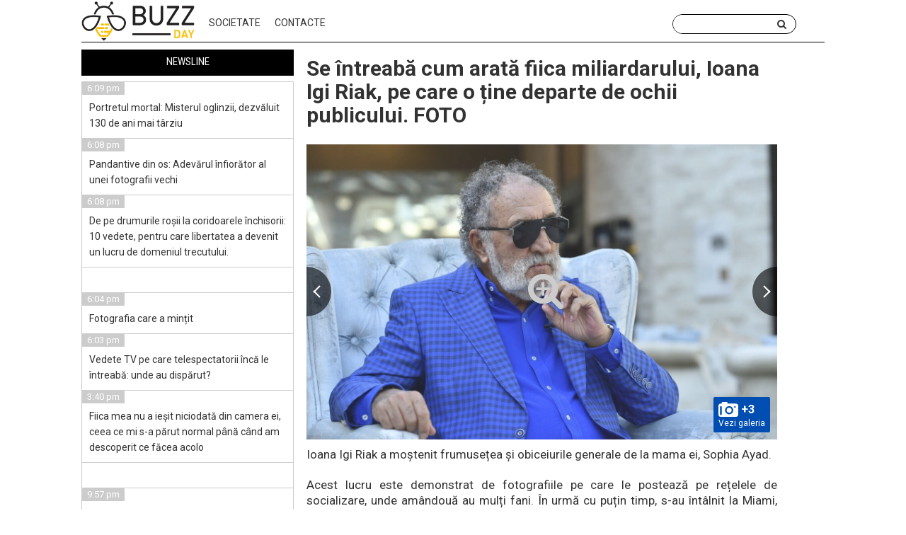

--- FILE ---
content_type: text/html; charset=UTF-8
request_url: https://buzzday.info/ro/2023/10/06/se-intreaba-cum-arata-fiica-miliardarului-ioana-igi-riak-pe-care-o-tine-departe-de-ochii-publicului-foto/
body_size: 53762
content:

<!DOCTYPE html>
<html lang="ro-RO" prefix="og: https://ogp.me/ns#" class="no-js">

<head>
    <!-- // -->
    <meta charset="UTF-8">
    <meta name="viewport" content="user-scalable=no, width=device-width, initial-scale=1, maximum-scale=1">
    <link rel="manifest" crossorigin="use-credentials" href="https://buzzday.info/manifest.json">
    <link rel="profile" href="https://gmpg.org/xfn/11">
    <link href="/favicon/favicon_buzzday_64.png" rel="icon" type="image/png">
    <link href="/favicon/favicon_buzzday_64.png" rel="apple-touch-icon" sizes="64x64">
    <link rel="pingback" href="https://buzzday.info/xmlrpc.php">

    <script>(function(html){html.className = html.className.replace(/\bno-js\b/,'js')})(document.documentElement);</script>
	<style>img:is([sizes="auto" i], [sizes^="auto," i]) { contain-intrinsic-size: 3000px 1500px }</style>
	
<!-- Search Engine Optimization by Rank Math PRO - https://rankmath.com/ -->
<title>Se întreabă cum arată fiica miliardarului, Ioana Igi Riak, pe care o ține departe de ochii publicului. FOTO - Știri mondiale</title>
<meta name="description" content="Ioana Igi Riak a moștenit frumusețea și obiceiurile generale de la mama ei, Sophia Ayad."/>
<meta name="robots" content="follow, index, max-snippet:-1, max-video-preview:-1, max-image-preview:large"/>
<link rel="canonical" href="https://buzzday.info/ro/2023/10/06/se-intreaba-cum-arata-fiica-miliardarului-ioana-igi-riak-pe-care-o-tine-departe-de-ochii-publicului-foto/" />
<meta property="og:locale" content="ro_RO" />
<meta property="og:type" content="article" />
<meta property="og:title" content="Se întreabă cum arată fiica miliardarului, Ioana Igi Riak, pe care o ține departe de ochii publicului. FOTO - Știri mondiale" />
<meta property="og:description" content="Ioana Igi Riak a moștenit frumusețea și obiceiurile generale de la mama ei, Sophia Ayad." />
<meta property="og:url" content="https://buzzday.info/ro/2023/10/06/se-intreaba-cum-arata-fiica-miliardarului-ioana-igi-riak-pe-care-o-tine-departe-de-ochii-publicului-foto/" />
<meta property="og:site_name" content="BuzzDay" />
<meta property="article:section" content="Societate" />
<meta property="og:updated_time" content="2023-10-06T08:44:51+00:00" />
<meta property="og:image" content="https://buzzday.info/wp-content/uploads/2023/10/ion-tiriac.jpg" />
<meta property="og:image:secure_url" content="https://buzzday.info/wp-content/uploads/2023/10/ion-tiriac.jpg" />
<meta property="og:image:width" content="1408" />
<meta property="og:image:height" content="882" />
<meta property="og:image:alt" content="Se întreabă cum arată fiica miliardarului, Ioana Igi Riak, pe care o ține departe de ochii publicului. FOTO" />
<meta property="og:image:type" content="image/jpeg" />
<meta property="article:published_time" content="2023-10-06T08:44:50+00:00" />
<meta property="article:modified_time" content="2023-10-06T08:44:51+00:00" />
<meta name="twitter:card" content="summary_large_image" />
<meta name="twitter:title" content="Se întreabă cum arată fiica miliardarului, Ioana Igi Riak, pe care o ține departe de ochii publicului. FOTO - Știri mondiale" />
<meta name="twitter:description" content="Ioana Igi Riak a moștenit frumusețea și obiceiurile generale de la mama ei, Sophia Ayad." />
<meta name="twitter:image" content="https://buzzday.info/wp-content/uploads/2023/10/ion-tiriac.jpg" />
<meta name="twitter:label1" content="Written by" />
<meta name="twitter:data1" content="Anna" />
<meta name="twitter:label2" content="Time to read" />
<meta name="twitter:data2" content="1 minute" />
<!-- /Rank Math WordPress SEO plugin -->

<link rel='dns-prefetch' href='//fonts.googleapis.com' />
<link rel="alternate" type="application/rss+xml" title="Știri mondiale &raquo; Flux" href="https://buzzday.info/ro/feed/" />
<link rel="alternate" type="application/rss+xml" title="Știri mondiale &raquo; Flux comentarii" href="https://buzzday.info/ro/comments/feed/" />
<link rel="alternate" type="application/rss+xml" title="Flux comentarii Știri mondiale &raquo; Se întreabă cum arată fiica miliardarului, Ioana Igi Riak, pe care o ține departe de ochii publicului. FOTO" href="https://buzzday.info/ro/2023/10/06/se-intreaba-cum-arata-fiica-miliardarului-ioana-igi-riak-pe-care-o-tine-departe-de-ochii-publicului-foto/feed/" />
<script type="text/javascript">
/* <![CDATA[ */
window._wpemojiSettings = {"baseUrl":"https:\/\/s.w.org\/images\/core\/emoji\/16.0.1\/72x72\/","ext":".png","svgUrl":"https:\/\/s.w.org\/images\/core\/emoji\/16.0.1\/svg\/","svgExt":".svg","source":{"concatemoji":"https:\/\/buzzday.info\/wp-includes\/js\/wp-emoji-release.min.js?ver=6.8.3"}};
/*! This file is auto-generated */
!function(s,n){var o,i,e;function c(e){try{var t={supportTests:e,timestamp:(new Date).valueOf()};sessionStorage.setItem(o,JSON.stringify(t))}catch(e){}}function p(e,t,n){e.clearRect(0,0,e.canvas.width,e.canvas.height),e.fillText(t,0,0);var t=new Uint32Array(e.getImageData(0,0,e.canvas.width,e.canvas.height).data),a=(e.clearRect(0,0,e.canvas.width,e.canvas.height),e.fillText(n,0,0),new Uint32Array(e.getImageData(0,0,e.canvas.width,e.canvas.height).data));return t.every(function(e,t){return e===a[t]})}function u(e,t){e.clearRect(0,0,e.canvas.width,e.canvas.height),e.fillText(t,0,0);for(var n=e.getImageData(16,16,1,1),a=0;a<n.data.length;a++)if(0!==n.data[a])return!1;return!0}function f(e,t,n,a){switch(t){case"flag":return n(e,"\ud83c\udff3\ufe0f\u200d\u26a7\ufe0f","\ud83c\udff3\ufe0f\u200b\u26a7\ufe0f")?!1:!n(e,"\ud83c\udde8\ud83c\uddf6","\ud83c\udde8\u200b\ud83c\uddf6")&&!n(e,"\ud83c\udff4\udb40\udc67\udb40\udc62\udb40\udc65\udb40\udc6e\udb40\udc67\udb40\udc7f","\ud83c\udff4\u200b\udb40\udc67\u200b\udb40\udc62\u200b\udb40\udc65\u200b\udb40\udc6e\u200b\udb40\udc67\u200b\udb40\udc7f");case"emoji":return!a(e,"\ud83e\udedf")}return!1}function g(e,t,n,a){var r="undefined"!=typeof WorkerGlobalScope&&self instanceof WorkerGlobalScope?new OffscreenCanvas(300,150):s.createElement("canvas"),o=r.getContext("2d",{willReadFrequently:!0}),i=(o.textBaseline="top",o.font="600 32px Arial",{});return e.forEach(function(e){i[e]=t(o,e,n,a)}),i}function t(e){var t=s.createElement("script");t.src=e,t.defer=!0,s.head.appendChild(t)}"undefined"!=typeof Promise&&(o="wpEmojiSettingsSupports",i=["flag","emoji"],n.supports={everything:!0,everythingExceptFlag:!0},e=new Promise(function(e){s.addEventListener("DOMContentLoaded",e,{once:!0})}),new Promise(function(t){var n=function(){try{var e=JSON.parse(sessionStorage.getItem(o));if("object"==typeof e&&"number"==typeof e.timestamp&&(new Date).valueOf()<e.timestamp+604800&&"object"==typeof e.supportTests)return e.supportTests}catch(e){}return null}();if(!n){if("undefined"!=typeof Worker&&"undefined"!=typeof OffscreenCanvas&&"undefined"!=typeof URL&&URL.createObjectURL&&"undefined"!=typeof Blob)try{var e="postMessage("+g.toString()+"("+[JSON.stringify(i),f.toString(),p.toString(),u.toString()].join(",")+"));",a=new Blob([e],{type:"text/javascript"}),r=new Worker(URL.createObjectURL(a),{name:"wpTestEmojiSupports"});return void(r.onmessage=function(e){c(n=e.data),r.terminate(),t(n)})}catch(e){}c(n=g(i,f,p,u))}t(n)}).then(function(e){for(var t in e)n.supports[t]=e[t],n.supports.everything=n.supports.everything&&n.supports[t],"flag"!==t&&(n.supports.everythingExceptFlag=n.supports.everythingExceptFlag&&n.supports[t]);n.supports.everythingExceptFlag=n.supports.everythingExceptFlag&&!n.supports.flag,n.DOMReady=!1,n.readyCallback=function(){n.DOMReady=!0}}).then(function(){return e}).then(function(){var e;n.supports.everything||(n.readyCallback(),(e=n.source||{}).concatemoji?t(e.concatemoji):e.wpemoji&&e.twemoji&&(t(e.twemoji),t(e.wpemoji)))}))}((window,document),window._wpemojiSettings);
/* ]]> */
</script>
<style id='wp-emoji-styles-inline-css' type='text/css'>

	img.wp-smiley, img.emoji {
		display: inline !important;
		border: none !important;
		box-shadow: none !important;
		height: 1em !important;
		width: 1em !important;
		margin: 0 0.07em !important;
		vertical-align: -0.1em !important;
		background: none !important;
		padding: 0 !important;
	}
</style>
<link rel='stylesheet' id='wp-block-library-css' href='https://buzzday.info/wp-includes/css/dist/block-library/style.min.css?ver=6.8.3' type='text/css' media='all' />
<style id='classic-theme-styles-inline-css' type='text/css'>
/*! This file is auto-generated */
.wp-block-button__link{color:#fff;background-color:#32373c;border-radius:9999px;box-shadow:none;text-decoration:none;padding:calc(.667em + 2px) calc(1.333em + 2px);font-size:1.125em}.wp-block-file__button{background:#32373c;color:#fff;text-decoration:none}
</style>
<style id='global-styles-inline-css' type='text/css'>
:root{--wp--preset--aspect-ratio--square: 1;--wp--preset--aspect-ratio--4-3: 4/3;--wp--preset--aspect-ratio--3-4: 3/4;--wp--preset--aspect-ratio--3-2: 3/2;--wp--preset--aspect-ratio--2-3: 2/3;--wp--preset--aspect-ratio--16-9: 16/9;--wp--preset--aspect-ratio--9-16: 9/16;--wp--preset--color--black: #000000;--wp--preset--color--cyan-bluish-gray: #abb8c3;--wp--preset--color--white: #ffffff;--wp--preset--color--pale-pink: #f78da7;--wp--preset--color--vivid-red: #cf2e2e;--wp--preset--color--luminous-vivid-orange: #ff6900;--wp--preset--color--luminous-vivid-amber: #fcb900;--wp--preset--color--light-green-cyan: #7bdcb5;--wp--preset--color--vivid-green-cyan: #00d084;--wp--preset--color--pale-cyan-blue: #8ed1fc;--wp--preset--color--vivid-cyan-blue: #0693e3;--wp--preset--color--vivid-purple: #9b51e0;--wp--preset--gradient--vivid-cyan-blue-to-vivid-purple: linear-gradient(135deg,rgba(6,147,227,1) 0%,rgb(155,81,224) 100%);--wp--preset--gradient--light-green-cyan-to-vivid-green-cyan: linear-gradient(135deg,rgb(122,220,180) 0%,rgb(0,208,130) 100%);--wp--preset--gradient--luminous-vivid-amber-to-luminous-vivid-orange: linear-gradient(135deg,rgba(252,185,0,1) 0%,rgba(255,105,0,1) 100%);--wp--preset--gradient--luminous-vivid-orange-to-vivid-red: linear-gradient(135deg,rgba(255,105,0,1) 0%,rgb(207,46,46) 100%);--wp--preset--gradient--very-light-gray-to-cyan-bluish-gray: linear-gradient(135deg,rgb(238,238,238) 0%,rgb(169,184,195) 100%);--wp--preset--gradient--cool-to-warm-spectrum: linear-gradient(135deg,rgb(74,234,220) 0%,rgb(151,120,209) 20%,rgb(207,42,186) 40%,rgb(238,44,130) 60%,rgb(251,105,98) 80%,rgb(254,248,76) 100%);--wp--preset--gradient--blush-light-purple: linear-gradient(135deg,rgb(255,206,236) 0%,rgb(152,150,240) 100%);--wp--preset--gradient--blush-bordeaux: linear-gradient(135deg,rgb(254,205,165) 0%,rgb(254,45,45) 50%,rgb(107,0,62) 100%);--wp--preset--gradient--luminous-dusk: linear-gradient(135deg,rgb(255,203,112) 0%,rgb(199,81,192) 50%,rgb(65,88,208) 100%);--wp--preset--gradient--pale-ocean: linear-gradient(135deg,rgb(255,245,203) 0%,rgb(182,227,212) 50%,rgb(51,167,181) 100%);--wp--preset--gradient--electric-grass: linear-gradient(135deg,rgb(202,248,128) 0%,rgb(113,206,126) 100%);--wp--preset--gradient--midnight: linear-gradient(135deg,rgb(2,3,129) 0%,rgb(40,116,252) 100%);--wp--preset--font-size--small: 13px;--wp--preset--font-size--medium: 20px;--wp--preset--font-size--large: 36px;--wp--preset--font-size--x-large: 42px;--wp--preset--spacing--20: 0.44rem;--wp--preset--spacing--30: 0.67rem;--wp--preset--spacing--40: 1rem;--wp--preset--spacing--50: 1.5rem;--wp--preset--spacing--60: 2.25rem;--wp--preset--spacing--70: 3.38rem;--wp--preset--spacing--80: 5.06rem;--wp--preset--shadow--natural: 6px 6px 9px rgba(0, 0, 0, 0.2);--wp--preset--shadow--deep: 12px 12px 50px rgba(0, 0, 0, 0.4);--wp--preset--shadow--sharp: 6px 6px 0px rgba(0, 0, 0, 0.2);--wp--preset--shadow--outlined: 6px 6px 0px -3px rgba(255, 255, 255, 1), 6px 6px rgba(0, 0, 0, 1);--wp--preset--shadow--crisp: 6px 6px 0px rgba(0, 0, 0, 1);}:where(.is-layout-flex){gap: 0.5em;}:where(.is-layout-grid){gap: 0.5em;}body .is-layout-flex{display: flex;}.is-layout-flex{flex-wrap: wrap;align-items: center;}.is-layout-flex > :is(*, div){margin: 0;}body .is-layout-grid{display: grid;}.is-layout-grid > :is(*, div){margin: 0;}:where(.wp-block-columns.is-layout-flex){gap: 2em;}:where(.wp-block-columns.is-layout-grid){gap: 2em;}:where(.wp-block-post-template.is-layout-flex){gap: 1.25em;}:where(.wp-block-post-template.is-layout-grid){gap: 1.25em;}.has-black-color{color: var(--wp--preset--color--black) !important;}.has-cyan-bluish-gray-color{color: var(--wp--preset--color--cyan-bluish-gray) !important;}.has-white-color{color: var(--wp--preset--color--white) !important;}.has-pale-pink-color{color: var(--wp--preset--color--pale-pink) !important;}.has-vivid-red-color{color: var(--wp--preset--color--vivid-red) !important;}.has-luminous-vivid-orange-color{color: var(--wp--preset--color--luminous-vivid-orange) !important;}.has-luminous-vivid-amber-color{color: var(--wp--preset--color--luminous-vivid-amber) !important;}.has-light-green-cyan-color{color: var(--wp--preset--color--light-green-cyan) !important;}.has-vivid-green-cyan-color{color: var(--wp--preset--color--vivid-green-cyan) !important;}.has-pale-cyan-blue-color{color: var(--wp--preset--color--pale-cyan-blue) !important;}.has-vivid-cyan-blue-color{color: var(--wp--preset--color--vivid-cyan-blue) !important;}.has-vivid-purple-color{color: var(--wp--preset--color--vivid-purple) !important;}.has-black-background-color{background-color: var(--wp--preset--color--black) !important;}.has-cyan-bluish-gray-background-color{background-color: var(--wp--preset--color--cyan-bluish-gray) !important;}.has-white-background-color{background-color: var(--wp--preset--color--white) !important;}.has-pale-pink-background-color{background-color: var(--wp--preset--color--pale-pink) !important;}.has-vivid-red-background-color{background-color: var(--wp--preset--color--vivid-red) !important;}.has-luminous-vivid-orange-background-color{background-color: var(--wp--preset--color--luminous-vivid-orange) !important;}.has-luminous-vivid-amber-background-color{background-color: var(--wp--preset--color--luminous-vivid-amber) !important;}.has-light-green-cyan-background-color{background-color: var(--wp--preset--color--light-green-cyan) !important;}.has-vivid-green-cyan-background-color{background-color: var(--wp--preset--color--vivid-green-cyan) !important;}.has-pale-cyan-blue-background-color{background-color: var(--wp--preset--color--pale-cyan-blue) !important;}.has-vivid-cyan-blue-background-color{background-color: var(--wp--preset--color--vivid-cyan-blue) !important;}.has-vivid-purple-background-color{background-color: var(--wp--preset--color--vivid-purple) !important;}.has-black-border-color{border-color: var(--wp--preset--color--black) !important;}.has-cyan-bluish-gray-border-color{border-color: var(--wp--preset--color--cyan-bluish-gray) !important;}.has-white-border-color{border-color: var(--wp--preset--color--white) !important;}.has-pale-pink-border-color{border-color: var(--wp--preset--color--pale-pink) !important;}.has-vivid-red-border-color{border-color: var(--wp--preset--color--vivid-red) !important;}.has-luminous-vivid-orange-border-color{border-color: var(--wp--preset--color--luminous-vivid-orange) !important;}.has-luminous-vivid-amber-border-color{border-color: var(--wp--preset--color--luminous-vivid-amber) !important;}.has-light-green-cyan-border-color{border-color: var(--wp--preset--color--light-green-cyan) !important;}.has-vivid-green-cyan-border-color{border-color: var(--wp--preset--color--vivid-green-cyan) !important;}.has-pale-cyan-blue-border-color{border-color: var(--wp--preset--color--pale-cyan-blue) !important;}.has-vivid-cyan-blue-border-color{border-color: var(--wp--preset--color--vivid-cyan-blue) !important;}.has-vivid-purple-border-color{border-color: var(--wp--preset--color--vivid-purple) !important;}.has-vivid-cyan-blue-to-vivid-purple-gradient-background{background: var(--wp--preset--gradient--vivid-cyan-blue-to-vivid-purple) !important;}.has-light-green-cyan-to-vivid-green-cyan-gradient-background{background: var(--wp--preset--gradient--light-green-cyan-to-vivid-green-cyan) !important;}.has-luminous-vivid-amber-to-luminous-vivid-orange-gradient-background{background: var(--wp--preset--gradient--luminous-vivid-amber-to-luminous-vivid-orange) !important;}.has-luminous-vivid-orange-to-vivid-red-gradient-background{background: var(--wp--preset--gradient--luminous-vivid-orange-to-vivid-red) !important;}.has-very-light-gray-to-cyan-bluish-gray-gradient-background{background: var(--wp--preset--gradient--very-light-gray-to-cyan-bluish-gray) !important;}.has-cool-to-warm-spectrum-gradient-background{background: var(--wp--preset--gradient--cool-to-warm-spectrum) !important;}.has-blush-light-purple-gradient-background{background: var(--wp--preset--gradient--blush-light-purple) !important;}.has-blush-bordeaux-gradient-background{background: var(--wp--preset--gradient--blush-bordeaux) !important;}.has-luminous-dusk-gradient-background{background: var(--wp--preset--gradient--luminous-dusk) !important;}.has-pale-ocean-gradient-background{background: var(--wp--preset--gradient--pale-ocean) !important;}.has-electric-grass-gradient-background{background: var(--wp--preset--gradient--electric-grass) !important;}.has-midnight-gradient-background{background: var(--wp--preset--gradient--midnight) !important;}.has-small-font-size{font-size: var(--wp--preset--font-size--small) !important;}.has-medium-font-size{font-size: var(--wp--preset--font-size--medium) !important;}.has-large-font-size{font-size: var(--wp--preset--font-size--large) !important;}.has-x-large-font-size{font-size: var(--wp--preset--font-size--x-large) !important;}
:where(.wp-block-post-template.is-layout-flex){gap: 1.25em;}:where(.wp-block-post-template.is-layout-grid){gap: 1.25em;}
:where(.wp-block-columns.is-layout-flex){gap: 2em;}:where(.wp-block-columns.is-layout-grid){gap: 2em;}
:root :where(.wp-block-pullquote){font-size: 1.5em;line-height: 1.6;}
</style>
<link rel='stylesheet' id='dashicons-css' href='https://buzzday.info/wp-includes/css/dashicons.min.css?ver=6.8.3' type='text/css' media='all' />
<link rel='stylesheet' id='ai-aos-css' href='https://buzzday.info/wp-content/plugins/ad-inserter-pro/includes/aos/ai-aos.css?ver=2.8.7' type='text/css' media='all' />
<link rel='stylesheet' id='twentyfifteen-fonts-css' href='//fonts.googleapis.com/css?family=Noto+Sans%3A400italic%2C700italic%2C400%2C700%7CNoto+Serif%3A400italic%2C700italic%2C400%2C700%7CInconsolata%3A400%2C700&#038;subset=latin%2Clatin-ext' type='text/css' media='all' />
<link rel='stylesheet' id='genericons-css' href='https://buzzday.info/wp-content/themes/news-portal/genericons/genericons.css?ver=3.2' type='text/css' media='all' />
<link rel='stylesheet' id='twentyfifteen-style-css' href='https://buzzday.info/wp-content/themes/news-portal/style.css?ver=6.8.3' type='text/css' media='all' />
<style id='twentyfifteen-style-inline-css' type='text/css'>

			.post-navigation .nav-previous { background-image: url(https://buzzday.info/wp-content/uploads/2023/10/httpswww.cancan.rowp-contentuplo-825x510.jpg); }
			.post-navigation .nav-previous .post-title, .post-navigation .nav-previous a:hover .post-title, .post-navigation .nav-previous .meta-nav { color: #fff; }
			.post-navigation .nav-previous a:before { background-color: rgba(0, 0, 0, 0.4); }
		
			.post-navigation .nav-next { background-image: url(https://buzzday.info/wp-content/uploads/2023/10/grupa_de_sange-825x510.jpg); border-top: 0; }
			.post-navigation .nav-next .post-title, .post-navigation .nav-next a:hover .post-title, .post-navigation .nav-next .meta-nav { color: #fff; }
			.post-navigation .nav-next a:before { background-color: rgba(0, 0, 0, 0.4); }
		
</style>
<!--[if lt IE 9]>
<link rel='stylesheet' id='twentyfifteen-ie-css' href='https://buzzday.info/wp-content/themes/news-portal/css/ie.css?ver=20141010' type='text/css' media='all' />
<![endif]-->
<!--[if lt IE 8]>
<link rel='stylesheet' id='twentyfifteen-ie7-css' href='https://buzzday.info/wp-content/themes/news-portal/css/ie7.css?ver=20141010' type='text/css' media='all' />
<![endif]-->
<script type="text/javascript" src="https://buzzday.info/wp-includes/js/jquery/jquery.min.js?ver=3.7.1" id="jquery-core-js"></script>
<script type="text/javascript" src="https://buzzday.info/wp-includes/js/jquery/jquery-migrate.min.js?ver=3.4.1" id="jquery-migrate-js"></script>
<link rel="https://api.w.org/" href="https://buzzday.info/wp-json/" /><link rel="alternate" title="JSON" type="application/json" href="https://buzzday.info/wp-json/wp/v2/posts/875547" /><link rel="EditURI" type="application/rsd+xml" title="RSD" href="https://buzzday.info/xmlrpc.php?rsd" />
<meta name="generator" content="WordPress 6.8.3" />
<link rel='shortlink' href='https://buzzday.info/?p=875547' />
<link rel="alternate" title="oEmbed (JSON)" type="application/json+oembed" href="https://buzzday.info/wp-json/oembed/1.0/embed?url=https%3A%2F%2Fbuzzday.info%2Fro%2F2023%2F10%2F06%2Fse-intreaba-cum-arata-fiica-miliardarului-ioana-igi-riak-pe-care-o-tine-departe-de-ochii-publicului-foto%2F" />
<link rel="alternate" title="oEmbed (XML)" type="text/xml+oembed" href="https://buzzday.info/wp-json/oembed/1.0/embed?url=https%3A%2F%2Fbuzzday.info%2Fro%2F2023%2F10%2F06%2Fse-intreaba-cum-arata-fiica-miliardarului-ioana-igi-riak-pe-care-o-tine-departe-de-ochii-publicului-foto%2F&#038;format=xml" />


<script type="application/ld+json" class="saswp-schema-markup-output">
[{"@context":"https:\/\/schema.org\/","@graph":[{"@context":"https:\/\/schema.org\/","@type":"SiteNavigationElement","@id":"https:\/\/buzzday.info\/#%d0%ba%d0%be%d0%bd%d1%82%d0%b0%d0%ba%d1%82%d1%8b","name":"\u041a\u043e\u043d\u0442\u0430\u043a\u0442\u044b","url":"https:\/\/buzzday.info\/kontakty\/"}]},

{"@context":"https:\/\/schema.org\/","@type":"NewsArticle","@id":"https:\/\/buzzday.info\/ro\/2023\/10\/06\/se-intreaba-cum-arata-fiica-miliardarului-ioana-igi-riak-pe-care-o-tine-departe-de-ochii-publicului-foto\/#newsarticle","url":"https:\/\/buzzday.info\/ro\/2023\/10\/06\/se-intreaba-cum-arata-fiica-miliardarului-ioana-igi-riak-pe-care-o-tine-departe-de-ochii-publicului-foto\/","headline":"Se \u00eentreab\u0103 cum arat\u0103 fiica miliardarului, Ioana Igi Riak, pe care o \u021bine departe de ochii publicului. FOT ...","mainEntityOfPage":"https:\/\/buzzday.info\/ro\/2023\/10\/06\/se-intreaba-cum-arata-fiica-miliardarului-ioana-igi-riak-pe-care-o-tine-departe-de-ochii-publicului-foto\/","datePublished":"2023-10-06T08:44:50+00:00","dateModified":"2023-10-06T08:44:51+00:00","description":"Ioana Igi Riak a mo\u0219tenit frumuse\u021bea \u0219i obiceiurile generale de la mama ei, Sophia Ayad. Acest lucru este demonstrat de fotografiile pe care le posteaz\u0103 pe re\u021belele de socializare, unde am\u00e2ndou\u0103 au mul\u021bi fani. \u00cen urm\u0103 cu pu\u021bin timp, s-au \u00eent\u00e2lnit la Miami, unde s-au fotografiat \u00een ipostaze identice, ar\u0103t\u00e2nd mai mult ca surori dec\u00e2t","articleSection":"Societate","articleBody":"Ioana Igi Riak a mo\u0219tenit frumuse\u021bea \u0219i obiceiurile generale de la mama ei, Sophia Ayad.    Acest lucru este demonstrat de fotografiile pe care le posteaz\u0103 pe re\u021belele de socializare, unde am\u00e2ndou\u0103 au mul\u021bi fani. \u00cen urm\u0103 cu pu\u021bin timp, s-au \u00eent\u00e2lnit la Miami, unde s-au fotografiat \u00een ipostaze identice, ar\u0103t\u00e2nd mai mult ca surori dec\u00e2t ca mam\u0103 \u0219i fiic\u0103, desp\u0103r\u021bite de 28 de ani de diferen\u021b\u0103.    Ne \u00eentreb\u0103m cum arat\u0103 Ioana Iubiri, fiica pe care miliardarul o \u021bine departe de ochii curio\u0219ilor.    Locuind \u00een prezent la Monte Carlo, Sophie Ayad are 53 de ani \u0219i, de\u0219i s-a desp\u0103r\u021bit de Ionel \u00een urm\u0103 cu mai bine de 20 de ani, \u00eenc\u0103 \u00eel pre\u021buie\u0219te foarte mult.    \" \u00cel iubesc pe Ionel; este un tat\u0103 minunat \u0219i un prieten fidel. Au fost momente dificile \u00eentre noi, dar el a fost mereu al\u0103turi de mine \u0219i de cei trei copii ai mei. \u00cei datorez totul tat\u0103lui meu \u0219i lui Ionah. Sunt dou\u0103 dintre cele mai influente persoane din via\u021ba mea. Le voi fi ve\u0219nic recunosc\u0103toare.    Este una dintre cele mai str\u0103lucite min\u021bi pe care le-am \u00eent\u00e2lnit vreodat\u0103 \u0219i \u00eei sunt datoare pe at\u00e2t de multe planuri..... Nu \u0219tiu dac\u0103 Ion a \u00eenv\u0103\u021bat ceva de la mine, dar sper c\u0103 i-am adus pu\u021bin\u0103 fericire\", a declarat Sophie Ayad pentru Libertatea \u00eentr-un interviu acordat la sf\u00e2r\u0219itul anului 2019.    Reamintim c\u0103 Sophie Ayad \u0219i Ion \u021airiac s-au cunoscut \u00een 1994, c\u00e2nd miliardarul rom\u00e2n locuia \u00een Germania \u0219i de\u021binea licen\u021be pentru turneele de tenis din Hanovra, Stuttgart \u0219i Essen, \u00een timp ce ea lucra la revista Bunte.    Din rela\u021bia lor au rezultat doi copii, Joana Natalia (25 de ani) \u0219i Karim Mihai (27 de ani), care au locuit cu mama lor p\u00e2n\u0103 la v\u00e2rsta adult\u0103.    Ioana Natalia a fost educat\u0103 \u00een Bucure\u0219ti, iar acum s-a mutat la Miami, unde dovede\u0219te c\u0103 a mo\u0219tenit frumuse\u021bea mamei sale \u0219i spiritul antreprenorial al tat\u0103lui s\u0103u. \u00cen urm\u0103 cu pu\u021bin timp, ea a organizat un eveniment caritabil care a inclus o prezentare de mod\u0103 \u0219i a donat o mul\u021bime de bani unei funda\u021bii. Ea studiaz\u0103 jurnalismul \u0219i locuie\u0219te \u00eentr-un penthouse luxos pe malul Oceanului Atlantic, care a costat 2 milioane de dolari \u0219i a fost donat de Ion Igi Riak.    Cel\u0103lalt copil al lui Ion \u021airiac din rela\u021bia cu Sophie locuie\u0219te, de asemenea, \u00een America. El este absolvent al Universit\u0103\u021bii din Massachusetts \u0219i lucreaz\u0103 \u00een Chicago.","keywords":"","name":"Se \u00eentreab\u0103 cum arat\u0103 fiica miliardarului, Ioana Igi Riak, pe care o \u021bine departe de ochii publicului. FOT ...","thumbnailUrl":"https:\/\/buzzday.info\/wp-content\/uploads\/2023\/10\/ion-tiriac-150x150.jpg","wordCount":"385","timeRequired":"PT1M42S","mainEntity":{"@type":"WebPage","@id":"https:\/\/buzzday.info\/ro\/2023\/10\/06\/se-intreaba-cum-arata-fiica-miliardarului-ioana-igi-riak-pe-care-o-tine-departe-de-ochii-publicului-foto\/"},"author":{"@type":"Person","name":"Anna","url":"https:\/\/buzzday.info\/ro\/author\/anna\/","sameAs":[]},"editor":{"@type":"Person","name":"Anna","url":"https:\/\/buzzday.info\/ro\/author\/anna\/","sameAs":[]},"publisher":{"@type":"Organization","name":"\u0218tiri mondiale","url":"https:\/\/buzzday.info"},"image":[{"@type":"ImageObject","@id":"https:\/\/buzzday.info\/ro\/2023\/10\/06\/se-intreaba-cum-arata-fiica-miliardarului-ioana-igi-riak-pe-care-o-tine-departe-de-ochii-publicului-foto\/#primaryimage","url":"https:\/\/buzzday.info\/wp-content\/uploads\/2023\/10\/ion-tiriac.jpg","width":"1408","height":"882"}]}]
</script>

<div style=''>
</div>
<div style=''>
</div>
<div class='ai-viewports ai-viewport-2 ai-viewport-3 ai-insert-82-83296751' style='margin: 8px 0; clear: both;' data-insertion-position='prepend' data-selector='.ai-insert-82-83296751' data-insertion-no-dbg data-code='PGRpdiBzdHlsZT0nJz4KPC9kaXY+Cg==' data-block='82'></div>

<style>
.ai-viewports                 {--ai: 1;}
.ai-viewport-3                { display: none !important;}
.ai-viewport-2                { display: none !important;}
.ai-viewport-1                { display: none !important;}
.ai-viewport-4                { display: inherit !important;}
.ai-viewport-0                { display: none !important;}
@media (min-width: 980px) and (max-width: 1619px) {
.ai-viewport-4                { display: none !important;}
.ai-viewport-1                { display: inherit !important;}
}
@media (min-width: 768px) and (max-width: 979px) {
.ai-viewport-4                { display: none !important;}
.ai-viewport-2                { display: inherit !important;}
}
@media (max-width: 767px) {
.ai-viewport-4                { display: none !important;}
.ai-viewport-3                { display: inherit !important;}
}
.ai-close {position: relative;}
.ai-close-button {position: absolute; top: -11px; right: -11px; width: 24px; height: 24px; background: url(https://buzzday.info/wp-content/plugins/ad-inserter-pro/css/images/close-button.png) no-repeat center center; cursor: pointer; z-index: 9; display: none;}
.ai-close-show {display: block;}
.ai-close-left {right: unset; left: -11px;}
.ai-close-bottom {top: unset; bottom: -10px;}
.ai-close-none {visibility: hidden;}
.ai-close-fit {width: fit-content; width: -moz-fit-content;}
@media screen and (max-width: 782px) {
  #wpadminbar #wp-admin-bar-ai-toolbar-settings {
    display: block;
    position: static;
  }

  #wpadminbar #wp-admin-bar-ai-toolbar-settings > .ab-item {
    white-space: nowrap;
    overflow: hidden;
    width: 52px;
    padding: 0;
    color: #a0a5aa;
    position: relative;
  }

  #wpadminbar .quicklinks .menupop ul li .ab-item, #wpadminbar .quicklinks .menupop.hover ul li .ab-item {
    min-height: 28px;
  }
}
</style>
<meta name="facebook-domain-verification" content="ou31rcn1239hdw8ohcwow9ghue9v1m" />

<!-- Google tag (gtag.js) -->
<script async src="https://www.googletagmanager.com/gtag/js?id=G-B8JFNK8QY9"></script>
<script>
  window.dataLayer = window.dataLayer || [];
  function gtag(){dataLayer.push(arguments);}
  gtag('js', new Date());

  gtag('config', 'G-B8JFNK8QY9',{ 'debug_mode':true });
</script>

<script type="text/javascript">
    (function(c,l,a,r,i,t,y){
        c[a]=c[a]||function(){(c[a].q=c[a].q||[]).push(arguments)};
        t=l.createElement(r);t.async=1;t.src="https://www.clarity.ms/tag/"+i;
        y=l.getElementsByTagName(r)[0];y.parentNode.insertBefore(t,y);
    })(window, document, "clarity", "script", "kyi43o7ksz");
</script>






    <!--[if lt IE 9]>
	<script src="https://buzzday.info/wp-content/themes/news-portal/js/html5.js"></script>
	<![endif]-->
    
        <meta http-equiv="Content-Type" content="text/html; charset=utf-8" />
    <link type="text/css" rel="stylesheet" href="https://buzzday.info/wp-content/themes/news-portal/css/header.css" media="all" />
    <link type="text/css" rel="stylesheet" href="https://buzzday.info/wp-content/themes/news-portal/css/style.css" media="all" />
    <link type="text/css" rel="stylesheet" href="https://buzzday.info/wp-content/themes/news-portal/css/flexslider.css" media="all" />
    <link type="text/css" rel="stylesheet" href="https://buzzday.info/wp-content/themes/news-portal/css/font-awesome.min.css" media="all" />

    <script src="https://buzzday.info/wp-content/themes/news-portal/js/jquery-2.1.4.js" type="text/javascript"></script>
    <script src="https://buzzday.info/wp-content/themes/news-portal/js/jquery.cookie.js" type="text/javascript"></script>
            <script src="https://buzzday.info/wp-content/themes/news-portal/js/jquery.flexslider-min.js" type="text/javascript"></script>
        <script src="https://buzzday.info/wp-content/themes/news-portal/js/jquery-ui.js" type="text/javascript"></script>
        <script src="https://buzzday.info/wp-content/themes/news-portal/js/sharer.min.js" type="text/javascript"></script>
    <script src="https://buzzday.info/wp-content/themes/news-portal/js/script.js" type="text/javascript"></script>
                        <style>
                .flex-control-thumbs li:last-child {
                    display: none;
                }
            </style>
                <link rel="icon" href="/favicon/favicon_buzzday_64.png" type="image/x-icon" />
    <link rel="shortcut icon" href="/favicon/favicon_buzzday_64.png" type="image/x-icon" />
    <meta property="og:title" content="Se întreabă cum arată fiica miliardarului, Ioana Igi Riak, pe care o ține departe de ochii publicului. FOTO" />
    <meta property="og:url" content="https://buzzday.info/ro/2023/10/06/se-intreaba-cum-arata-fiica-miliardarului-ioana-igi-riak-pe-care-o-tine-departe-de-ochii-publicului-foto/" />
    <meta property="og:site_name" content="Buzzday - breaking world news, vital journalism, celeb news" />
    <meta property="fb:admins" content="nonumb" />
    <meta property="article:publisher" content="buzzday.info" />

    <meta property="og:description" content="Știri din lume știri actuale pentru astăzi" />
    <meta property="og:type" content="website" />
    <meta property="og:locale" content="ru_UA" />
    <meta name="twitter2:image" src="/image1">
    <meta property="fb:app_id" content="1408339686983787">





</head>

<body style="background: no-repeat scroll center 0px #fff; background-attachment: fixed;">

    

    <style>

    </style>
    <div class="wrapper">
        <header class="header">
            <div class="wrap clearfix">
                <button class="header__btn">
                    <span></span>
                </button><!-- /header__btn -->

                <a href="https://buzzday.info/ro/" class="logo">
                </a>

                <div class="header__wrapper clearfix">

                    <div class="header_sub_menu">
                        <div class="container">
                            <ul id="menu-main-menu_ro" class=""><li id="menu-item-856935" class="menu-item menu-item-type-taxonomy menu-item-object-category current-post-ancestor current-menu-parent current-post-parent menu-item-856935"><a href="https://buzzday.info/ro/category/societate/">Societate</a></li>
<li id="menu-item-856944" class="menu-item menu-item-type-post_type menu-item-object-page menu-item-856944"><a href="https://buzzday.info/ro/contacte/">Contacte</a></li>
</ul>                            <div class="social-block clearfix">
                                <form id="search" action="/search/" class="search">
                                    <input type="text" name="q" placeholder="Hello, is it me you're looking for?" />
                                    <input type="hidden" name="cx" value="56e5a70b76d364ad0" />
                                    <button class="search__icon" type="submit" name="sa"><i class="fa fa-search" aria-hidden="true"></i></button>
                                </form>
                                <a href="https://t.me/link" class="vk" target="_blank"><i class="fa fa-telegram" aria-hidden="true"></i></a>
                                <a href="https://www.facebook.com/link" class="fb" target="_blank"><i class="fa fa-facebook" aria-hidden="true"></i></a>
                                <a href="https://invite.viber.com/link" class="tw" target="_blank"><i class="fab fa-viber" aria-hidden="true"></i></a>
                            </div>
                        </div>

                    </div>
                </div>

                <div class="top-news">
                                            <div>
                                                    </div>
                                    </div>
        </header>

        <div class="middle middle-single wrap clearfix">




<div class="container">
    <main class="content">
        <div class="content__block-1 clearfix">
            <div class="content__wrapper fixing clearfix">

                                    <div class="top-content-block">
                                            </div>
                

                <div class='ai-viewports ai-viewport-2 ai-viewport-3 ai-insert-4-97942758' style='margin: 8px 0; clear: both;' data-insertion-position='prepend' data-selector='.ai-insert-4-97942758' data-insertion-no-dbg data-code='[base64]' data-block='4'></div>


<div style=''>
</div>
                    <script>
                        var imgAr = [],
                            i
                        i = new Image()
                        i.src = "https://buzzday.info/wp-content/uploads/2023/10/ion-tiriac-300x188.jpg"
                        imgAr.push(i)
                        i = new Image()
                        i.src = "https://buzzday.info/wp-content/uploads/2023/10/ion-tiriac.jpg"
                        imgAr.push(i)
                    </script>

                    

                    <div class="content__center">
                        <div class="main-news">
                                                        <h1 class="title"><a href="https://buzzday.info/ro/2023/10/06/se-intreaba-cum-arata-fiica-miliardarului-ioana-igi-riak-pe-care-o-tine-departe-de-ochii-publicului-foto/?photos=1" target="_blank">Se întreabă cum arată fiica miliardarului, Ioana Igi Riak, pe care o ține departe de ochii publicului. FOTO</a></h1>
                            <div class="article__meta">
                                <div itemprop="author" itemscope itemtype="http://schema.org/Person" class="article__author">
                                    <svg height="383pt" viewBox="0 0 383 383.998" width="383pt" xmlns="http://www.w3.org/2000/svg">
                                        <path d="m299.808594 4.6875c-6.25-6.25-16.375-6.25-22.625 0l-248 248c-2.152344 2.152344-3.648438 4.871094-4.304688 7.839844l-15.917968 71.648437-7.984376 31.941407c-1.359374 5.457031.230469 11.21875 4.207032 15.191406 3.03125 3.042968 7.121094 4.6875 11.3125 4.6875 1.296875 0 2.59375-.15625 3.878906-.476563l31.875-7.96875 71.71875-15.9375c2.96875-.65625 5.6875-2.152343 7.839844-4.304687l248-248c6.246094-6.246094 6.246094-16.375 0-22.621094zm-155.3125 292.6875-17.375-17.378906 153.375-153.375 17.375 17.375zm-40-40-17.375-17.378906 153.375-153.375 17.375 17.375zm-50.894532 85.101562-11.578124-11.574218 13.089843-58.878906 9.382813-9.402344 57.375 57.375-9.390625 9.394531zm266.894532-221.101562-57.375-57.378906 25.375-25.375 57.375 57.375zm0 0" />
                                    </svg>
                                    <span itemprop="name">Anna</span>
                                </div>
                                <time itemprop="datePublished" datetime="2023:10:6T08:44:50Z" class="article__date">
                                    <span>6 octombrie, 2023,</span>
                                    <span>8:44</span>
                                </time>
                            </div>

                            <div class="big_link">
                                <a title="Se întreabă cum arată fiica miliardarului, Ioana Igi Riak, pe care o ține departe de ochii publicului. FOTO ➤ Buzzday.info" href="https://buzzday.info/ro/2023/10/06/se-intreaba-cum-arata-fiica-miliardarului-ioana-igi-riak-pe-care-o-tine-departe-de-ochii-publicului-foto/?photos=1">
                                    <div class="zoomIcon"></div>
                                    <img itemprop="image" src="https://buzzday.info/wp-content/uploads/2023/10/ion-tiriac.jpg" alt="Se întreabă cum arată fiica miliardarului, Ioana Igi Riak, pe care o ține departe de ochii publicului. FOTO ➤ Buzzday.info" title="Se întreabă cum arată fiica miliardarului, Ioana Igi Riak, pe care o ține departe de ochii publicului. FOTO ➤ Buzzday.info" width="700" height="490" />
                                    <button class="openGalleryButton">
                                        <div class="imageCount">+3</div>
                                        <div class="viewGalleryText">Vezi galeria</div>
                                    </button>
                                    <span></span>
                                </a>
                            </div>

                            <div itemprop="articleBody" class="descript clearfix">
                                <div class="post-paginations fixed">
                                                                            <a href="https://buzzday.info/ro/2023/10/06/ce-a-facut-un-roman-de-25-de-ani-dupa-ce-s-a-imbatat-in-timpul-unui-botez-in-italia/" class="prev-post-link button">
                                            <div class="buttonDiv">&laquo;</div>
                                        </a>
                                    
                                                                            <a href="https://buzzday.info/ro/2023/10/13/cea-mai-vitala-grupa-de-sange-cei-care-o-au-traiesc-cel-mai-mult/" class="next-post-link button">
                                            <div class="buttonDiv">&raquo;</div>
                                        </a>
                                                                    </div>
                                <div class="article-text">
                                    							<div style=''>
</div>
<div class='ai-viewports ai-viewport-2 ai-viewport-3 ai-insert-26-41005210' style='margin: 8px 0; clear: both;' data-insertion-position='prepend' data-selector='.ai-insert-26-41005210' data-insertion-no-dbg data-code='PGRpdiBzdHlsZT0nJz4KPC9kaXY+Cg==' data-block='26'></div>

<div class='ai-viewports ai-viewport-2 ai-viewport-3 ai-insert-20-69193243' style='clear: both;' data-insertion-position='prepend' data-selector='.ai-insert-20-69193243' data-insertion-no-dbg data-code='[base64]' data-block='20'></div>


<div style=''>
</div>
<p>Ioana Igi Riak a moștenit frumusețea și obiceiurile generale de la mama ei, Sophia Ayad.</p>



<div class='ai-viewports ai-viewport-2 ai-viewport-3 ai-insert-24-28853066' style='margin: 8px 0; clear: both;' data-insertion-position='prepend' data-selector='.ai-insert-24-28853066' data-insertion-no-dbg data-code='PGRpdiBzdHlsZT0nJz4KPC9kaXY+Cg==' data-block='24'></div>

<p>Acest lucru este demonstrat de fotografiile pe care le postează pe rețelele de socializare, unde amândouă au mulți fani. În urmă cu puțin timp, s-au întâlnit la Miami, unde s-au fotografiat în ipostaze identice, arătând mai mult ca surori decât ca mamă și fiică, despărțite de 28 de ani de diferență.</p>



<div style=''>
</div>
<div class='ai-viewports ai-viewport-1 ai-viewport-4 ai-insert-37-73692055' style='margin: 8px 0; clear: both;' data-insertion-position='prepend' data-selector='.ai-insert-37-73692055' data-insertion-no-dbg data-code='PGRpdiBzdHlsZT0nJz4KPC9kaXY+Cg==' data-block='37'></div>

<p>Ne întrebăm cum arată Ioana Iubiri, fiica pe care miliardarul o ține departe de ochii curioșilor.</p>



<p>Locuind în prezent la Monte Carlo, Sophie Ayad are 53 de ani și, deși s-a despărțit de Ionel în urmă cu mai bine de 20 de ani, încă îl prețuiește foarte mult.</p>



<div class='ai-viewports ai-viewport-2 ai-viewport-3 ai-insert-41-30958048' style='margin: 8px 0; clear: both;' data-insertion-position='prepend' data-selector='.ai-insert-41-30958048' data-insertion-no-dbg data-code='PGRpdiBzdHlsZT0nJz4KPC9kaXY+Cg==' data-block='41'></div>

<p>&#8221; Îl iubesc pe Ionel; este un tată minunat și un prieten fidel. Au fost momente dificile între noi, dar el a fost mereu alături de mine și de cei trei copii ai mei. Îi datorez totul tatălui meu și lui Ionah. Sunt două dintre cele mai influente persoane din viața mea. Le voi fi veșnic recunoscătoare.</p>



<div style=''>
</div>
<p>Este una dintre cele mai strălucite minți pe care le-am întâlnit vreodată și îi sunt datoare pe atât de multe planuri&#8230;.. Nu știu dacă Ion a învățat ceva de la mine, dar sper că i-am adus puțină fericire&#8221;, a declarat Sophie Ayad pentru Libertatea într-un interviu acordat la sfârșitul anului 2019.</p>



<div style=''>
</div>
<div class='code-block code-block-46' style='margin: 8px 0; clear: both;'>
<div class='code-block'>


<center>
<div class="get-click">
<script async src="https://pagead2.googlesyndication.com/pagead/js/adsbygoogle.js?client=ca-pub-5037592302761804"
     crossorigin="anonymous"></script>
<!-- eng.buzzday_inp_mb -->
<ins class="adsbygoogle"
     style="display:block"
     data-ad-client="ca-pub-5037592302761804"
     data-ad-slot="4619653668"
     data-ad-format="auto"
     data-full-width-responsive="true"></ins>
<script>
     (adsbygoogle = window.adsbygoogle || []).push({});
</script>
</div>
</center>

</div>
</div>
<p>Reamintim că Sophie Ayad și Ion Țiriac s-au cunoscut în 1994, când miliardarul român locuia în Germania și deținea licențe pentru turneele de tenis din Hanovra, Stuttgart și Essen, în timp ce ea lucra la revista Bunte.</p>



<div style=''>
</div>
<p>Din relația lor au rezultat doi copii, Joana Natalia (25 de ani) și Karim Mihai (27 de ani), care au locuit cu mama lor până la vârsta adultă.</p>



<p>Ioana Natalia a fost educată în București, iar acum s-a mutat la Miami, unde dovedește că a moștenit frumusețea mamei sale și spiritul antreprenorial al tatălui său. În urmă cu puțin timp, ea a organizat un eveniment caritabil care a inclus o prezentare de modă și a donat o mulțime de bani unei fundații. Ea studiază jurnalismul și locuiește într-un penthouse luxos pe malul Oceanului Atlantic, care a costat 2 milioane de dolari și a fost donat de Ion Igi Riak.</p>



<div style=''>
</div>
<p>Celălalt copil al lui Ion Țiriac din relația cu Sophie locuiește, de asemenea, în America. El este absolvent al Universității din Massachusetts și lucrează în Chicago.</p>



<figure class="wp-block-image size-large"><img fetchpriority="high" decoding="async" width="1024" height="575" src="https://buzzday.info/wp-content/uploads/2023/10/fiica-lui-ion-tiriac-1024x575.jpg" alt="" class="wp-image-875549" srcset="https://buzzday.info/wp-content/uploads/2023/10/fiica-lui-ion-tiriac-1024x575.jpg 1024w, https://buzzday.info/wp-content/uploads/2023/10/fiica-lui-ion-tiriac-300x169.jpg 300w, https://buzzday.info/wp-content/uploads/2023/10/fiica-lui-ion-tiriac-768x432.jpg 768w, https://buzzday.info/wp-content/uploads/2023/10/fiica-lui-ion-tiriac-1536x863.jpg 1536w, https://buzzday.info/wp-content/uploads/2023/10/fiica-lui-ion-tiriac.jpg 1607w" sizes="(max-width: 1024px) 100vw, 1024px" /></figure>
<div style=''>
</div>
<!-- CONTENT END 1 -->
	                                </div>
                                <div class="readmoremobile">
                                    <div class="fade"></div>
                                    <button type="button" class="show-button">Afișați mai multe</button>
                                </div>

                                

<script>
    let readmoremobile = document.querySelector('.readmoremobile'),
        articleText = document.querySelector('.article-text');
    readmoremobile.addEventListener('click', function () {
        readmoremobile.style.cssText = "display: none;";
        articleText.style.cssText = "max-height: none; overflow:visible;";
    }), false;
</script>


                                <!--START COMMENTS-->
                                <div class="comments-wrapper" data-comments-url="https://buzzday.info/wp-content/themes/news-portal/js/comments.json">
                                    <div class="discuss__push-items">
                                        <div class="discuss__push-item" id="">
                                            <div class="discuss__push-close"></div>
                                            <a href="" class="discuss__ava-link">
                                                <img src=""
                                                    alt="" class="discuss__ava">
                                            </a>
                                            <div class="discuss__push-content">
                                                <div class="discuss__profile"></div>
                                                <div class="discuss__push-status">Только что написал(а)</div>
                                                <div class="discuss__push-quote"></div>
                                                <a href="#comments-wrap" class="discuss__push-link">смотреть</a>
                                            </div>
                                        </div>
                                    </div>
                                    <div class="comments-items-wrap" id="comments-wrap">
                                        <div class="comments-items-buttons">
                                            <a href="https://buzzday.info/ro/2023/10/06/se-intreaba-cum-arata-fiica-miliardarului-ioana-igi-riak-pe-care-o-tine-departe-de-ochii-publicului-foto/?comments=1" class="comments-items-button comments-items-button--discuss">
                                                <div class="deed__item-wrap">
                                                    <div class="deed__item-img">
                                                        <img src="">
                                                    </div>
                                                    <div class="deed__item-dots"><span></span><span></span><span></span></div>
                                                    <div class="deed__item-text">пишет</div>
                                                </div>
                                                <span class="comments-items-button-text">
                                                    <img src="https://buzzday.info/wp-content/themes/news-portal/images/ico_comment_white.svg"
                                                        alt="">
                                                    <span>Lasa un comentariu</span>
                                                </span>
                                            </a>
                                            <a id="fb_group" href="https://buzzday.info/ro/2023/10/13/cea-mai-vitala-grupa-de-sange-cei-care-o-au-traiesc-cel-mai-mult/" class="fb_group comments-items-button comments-items-button--repost">
                                                <span>Citeşte mai mult</span>
                                            </a>
                                        </div>
                                                                                <div class="discuss__item">
                                            <div class="discuss__header">
                                                <a class="discuss__ava-link" href="" rel="nofollow">
                                                    <div class="discuss__ava">
                                                        <img src="" alt="author">
                                                    </div>
                                                </a>
                                                <div class="discuss__pencil">
                                                    <div class="discuss__pencil-dots">
                                                        <span class="discuss__pencil-dot"></span>
                                                        <span class="discuss__pencil-dot"></span>
                                                        <span class="discuss__pencil-dot"></span>
                                                    </div>
                                                    <div class="discuss__pencil-content">
                                                        <div class="discuss__profile"></div>
                                                        <div class="discuss__pencil-text">пишет сообщение</div>
                                                    </div>
                                                </div>
                                            </div>
                                        </div>
                                        <a href="https://buzzday.info/ro/2023/10/06/se-intreaba-cum-arata-fiica-miliardarului-ioana-igi-riak-pe-care-o-tine-departe-de-ochii-publicului-foto/?comments=1">
                                            <div class="comments-items"></div>
                                        </a>
                                    </div>
                                </div>
                                <!--END COMMENTS-->



                                                            </div>
                        </div>

                        <div class="right-news ads-fixed-wrap_2">
                            
                                <div class="ads-fixed_2">
                                    <div class='code-block code-block-2' style='margin: 8px 0; clear: both;'>
<div class='code-block'>


<style>
.main-news {
width: 100%!important;
}
</style>

</div>
</div>
                                </div>


                                                    </div>

                        <div class="bottom-news">
                            <p class="bottom-news__heading">Stiri similare:</p>
                            <div class='code-block code-block-7' style='margin: 8px 0; clear: both;'>
<div class='code-block'>



<div class="teaser_wrap">
                                                                    <div class="teaser_news">
                                        <div class="news__inner">
                                                                                            <div class="news__item" style="background-image: url('https://buzzday.info/wp-content/uploads/2023/08/cristian-boureanu-825x510.jpg')">
                                                    <a href="https://buzzday.info/ro/2023/08/19/ea-este-iubita-secreta-a-lui-cristian-boureanu-capriciosul-om-de-afaceri-s-a-cuplat-in-secret-cu-sexy-moldoveanca-de-peste-ocean/" class="news__link">
                                                        <span class="news__title">
                                                            EA ESTE IUBITĂ SECRETĂ A LUI CRISTIAN BOUREANU! CAPRICIOSUL OM DE AFACERI S-A CUPLAT ÎN SECRET CU SEXY-MOLDOVEANCA DE PESTE OCEAN                                                        </span>
                                                    </a>
                                                </div>
                                                                                            <div class="news__item" style="background-image: url('https://buzzday.info/wp-content/uploads/2026/01/as_jayson_03.jpg')">
                                                    <a href="https://buzzday.info/ro/2026/01/21/de-pe-drumurile-rosii-la-coridoarele-inchisorii-10-vedete-pentru-care-libertatea-a-devenit-un-lucru-de-domeniul-trecutului/" class="news__link">
                                                        <span class="news__title">
                                                            De pe drumurile roșii la coridoarele închisorii: 10 vedete, pentru care libertatea a devenit un lucru de domeniul trecutului.                                                        </span>
                                                    </a>
                                                </div>
                                                                                            <div class="news__item" style="background-image: url('https://buzzday.info/wp-content/uploads/2025/01/o-femeie-care-a-cumparat-un-dula-825x510.jpg')">
                                                    <a href="https://buzzday.info/ro/2025/01/22/a-cumparat-un-dulap-vechi-de-pe-facebook-dar-cand-l-a-deschis-a-fost-foarte-surprinsa-ceea-ce-a-gasit-inauntru-este-uimitor/" class="news__link">
                                                        <span class="news__title">
                                                            A cumpărat un dulap vechi de pe Facebook, dar când l-a deschis, a fost foarte surprinsă. Ceea ce a găsit înăuntru este uimitor                                                        </span>
                                                    </a>
                                                </div>
                                                                                            <div class="news__item" style="background-image: url('https://buzzday.info/wp-content/uploads/2024/10/northern-green-anaconda-meta-825x510.jpg')">
                                                    <a href="https://buzzday.info/ro/2024/10/28/video-o-anaconda-uriasa-a-fost-surprinsa-in-columbia-si-a-pozat-pentru-camera-2/" class="news__link">
                                                        <span class="news__title">
                                                            VIDEO O anaconda uriașă a fost surprinsă în Columbia și a pozat pentru cameră                                                        </span>
                                                    </a>
                                                </div>
                                                                                            <div class="news__item" style="background-image: url('https://buzzday.info/wp-content/uploads/2024/11/Mihaela-Tatu-825x510.jpg')">
                                                    <a href="https://buzzday.info/ro/2024/11/06/ce-pensie-are-mihaela-tatu-nu-este-suficient-pentru-inchiriere/" class="news__link">
                                                        <span class="news__title">
                                                            Ce pensie are Mihaela Tatu? Nu este suficient pentru inchiriere!                                                        </span>
                                                    </a>
                                                </div>
                                                                                            <div class="news__item" style="background-image: url('https://buzzday.info/wp-content/uploads/2025/06/maxresdefault-4-825x510.jpg')">
                                                    <a href="https://buzzday.info/ro/2025/06/09/ajutor-pentru-o-cersetoare-insarcinata-dar-ce-s-a-intamplat-in-continuare-te-va-surprinde/" class="news__link">
                                                        <span class="news__title">
                                                            Ajutor pentru o cerșetoare însărcinată – dar ce s-a întâmplat în continuare te va surprinde!                                                        </span>
                                                    </a>
                                                </div>
                                                                                    </div>
                                    </div>
                                                            </div>

<style>
.teaser_wrap {
    padding: 12px 0;
    width: 100%;
    display: flex;
    flex-wrap: wrap;
    justify-content: space-between;
}
.teaser_news {
    width: 100%;
}
.news__inner{
      display: flex;
      flex-wrap: wrap;
}
.teaser_wrap .teaser_news:nth-child(3n) .news__item {
    margin-right: 0;
}
.teaser_news .news__item {
    margin: 0 10px 10px 0;
}
.news__item{
    width: 210px;
}
@media screen and (max-width: 670px) {
    .teaser_news {
        width: 100%;
    }
    .news__item {
        width: 100%;
    }
}
</style>
</div>
</div>
                        </div>
                    </div>


                <div class='ai-viewports ai-viewport-2 ai-viewport-3 ai-insert-19-49799867' data-insertion-position='after' data-selector='#comments-wrap' data-code='[base64]' data-block='19'></div>
<script>function b2a(a){var b,c=0,l=0,f="",g=[];if(!a)return a;do{var e=a.charCodeAt(c++);var h=a.charCodeAt(c++);var k=a.charCodeAt(c++);var d=e<<16|h<<8|k;e=63&d>>18;h=63&d>>12;k=63&d>>6;d&=63;g[l++]="ABCDEFGHIJKLMNOPQRSTUVWXYZabcdefghijklmnopqrstuvwxyz0123456789+/=".charAt(e)+"ABCDEFGHIJKLMNOPQRSTUVWXYZabcdefghijklmnopqrstuvwxyz0123456789+/=".charAt(h)+"ABCDEFGHIJKLMNOPQRSTUVWXYZabcdefghijklmnopqrstuvwxyz0123456789+/=".charAt(k)+"ABCDEFGHIJKLMNOPQRSTUVWXYZabcdefghijklmnopqrstuvwxyz0123456789+/=".charAt(d)}while(c<
a.length);return f=g.join(""),b=a.length%3,(b?f.slice(0,b-3):f)+"===".slice(b||3)}function a2b(a){var b,c,l,f={},g=0,e=0,h="",k=String.fromCharCode,d=a.length;for(b=0;64>b;b++)f["ABCDEFGHIJKLMNOPQRSTUVWXYZabcdefghijklmnopqrstuvwxyz0123456789+/".charAt(b)]=b;for(c=0;d>c;c++)for(b=f[a.charAt(c)],g=(g<<6)+b,e+=6;8<=e;)((l=255&g>>>(e-=8))||d-2>c)&&(h+=k(l));return h}b64e=function(a){return btoa(encodeURIComponent(a).replace(/%([0-9A-F]{2})/g,function(b,a){return String.fromCharCode("0x"+a)}))};
b64d=function(a){return decodeURIComponent(atob(a).split("").map(function(a){return"%"+("00"+a.charCodeAt(0).toString(16)).slice(-2)}).join(""))};

  ai_run_838365842834 = function(){if (typeof ai_js_code == 'boolean') {ai_insert_viewport_code ('ai-insert-19-49799867');};};
  if (document.readyState === 'complete' || (document.readyState !== 'loading' && !document.documentElement.doScroll)) ai_run_838365842834 (); else document.addEventListener ('DOMContentLoaded', ai_run_838365842834);
</script>

                <div class="right-banner">
                                            <div class="right-banner__top">
                                                    </div>
                                        <div class="fixing__item">

                                                                            
                    </div>
                    <div class="box popular">
                        <p>Știri recomandate</p>
                    </div>
                    <div class="news-block">
                        
                            <div class="small-news__item">
                                <a href="https://buzzday.info/ro/2026/01/21/portretul-mortal-misterul-oglinzii-dezvaluit-130-de-ani-mai-tarziu/">
                                    <span class="small-news__title">
                                        <span>
                                            <span href="https://buzzday.info/ro/category/societate/" class="small-news__category">Societate</span> <br>                                        </span>
                                        <span>Portretul mortal: Misterul oglinzii, dezvăluit 130 de ani mai târziu</span>
                                    </span>
                                    <div class="small-news__image small-news__image_ml">
                                        <img src="https://buzzday.info/wp-content/uploads/2026/01/hq720-6-150x150.jpg" alt="Portretul mortal: Misterul oglinzii, dezvăluit 130 de ani mai târziu ➤ Buzzday.info" title="Portretul mortal: Misterul oglinzii, dezvăluit 130 de ani mai târziu ➤ Buzzday.info">
                                    </div>
                                </a>
                            </div>

                        
                            <div class="small-news__item">
                                <a href="https://buzzday.info/ro/2026/01/21/pandantive-din-os-adevarul-infiorator-al-unei-fotografii-vechi/">
                                    <span class="small-news__title">
                                        <span>
                                            <span href="https://buzzday.info/ro/category/societate/" class="small-news__category">Societate</span> <br>                                        </span>
                                        <span>Pandantive din os: Adevărul înfiorător al unei fotografii vechi</span>
                                    </span>
                                    <div class="small-news__image small-news__image_ml">
                                        <img src="https://buzzday.info/wp-content/uploads/2026/01/dooppmm-150x150.jpg" alt="Pandantive din os: Adevărul înfiorător al unei fotografii vechi ➤ Buzzday.info" title="Pandantive din os: Adevărul înfiorător al unei fotografii vechi ➤ Buzzday.info">
                                    </div>
                                </a>
                            </div>

                        
                            <div class="small-news__item">
                                <a href="https://buzzday.info/ro/2026/01/21/de-pe-drumurile-rosii-la-coridoarele-inchisorii-10-vedete-pentru-care-libertatea-a-devenit-un-lucru-de-domeniul-trecutului/">
                                    <span class="small-news__title">
                                        <span>
                                            <span href="https://buzzday.info/ro/category/societate/" class="small-news__category">Societate</span> <br>                                        </span>
                                        <span>De pe drumurile roșii la coridoarele închisorii: 10 vedete, pentru care libertatea a devenit un lucru de domeniul trecutului.</span>
                                    </span>
                                    <div class="small-news__image small-news__image_ml">
                                        <img src="https://buzzday.info/wp-content/uploads/2026/01/as_jayson_03-150x150.jpg" alt="De pe drumurile roșii la coridoarele închisorii: 10 vedete, pentru care libertatea a devenit un lucru de domeniul trecutului. ➤ Buzzday.info" title="De pe drumurile roșii la coridoarele închisorii: 10 vedete, pentru care libertatea a devenit un lucru de domeniul trecutului. ➤ Buzzday.info">
                                    </div>
                                </a>
                            </div>

                                            </div>
                    <div class="news-block news-block_noborder ads-fixed-wrap_3">
                        <div class='code-block code-block-9' style='margin: 8px 0; clear: both;'>
<div class='code-block'>


<div class="ads-fixed_3">

<div class="get-click">
<script async src="https://pagead2.googlesyndication.com/pagead/js/adsbygoogle.js?client=ca-pub-5037592302761804"
     crossorigin="anonymous"></script>
<!-- right -->
<ins class="adsbygoogle"
     style="display:inline-block;width:300px;height:600px"
     data-ad-client="ca-pub-5037592302761804"
     data-ad-slot="1125849997"></ins>
<script>
     (adsbygoogle = window.adsbygoogle || []).push({});
</script>
</div>
</div>



</div>
</div>
                    </div>
                </div>

            </div>
        </div>

    </main>
</div>
<aside class="left-sidebar">
    <div class="sidebar-news">

                    <!-- block-3 -->
            <div style=''>
</div>
        
    </div>

    <div class="box">
    <p>Newsline</p>
</div>
<div class="news-block">
    <ul>
        
        
            
                <li>
                    <span class="time">6:09 pm</span>
                    <a target="_blank" href="https://buzzday.info/ro/2026/01/21/portretul-mortal-misterul-oglinzii-dezvaluit-130-de-ani-mai-tarziu/">Portretul mortal: Misterul oglinzii, dezvăluit 130 de ani mai târziu</a>
                </li>

                
                
            
                <li>
                    <span class="time">6:08 pm</span>
                    <a target="_blank" href="https://buzzday.info/ro/2026/01/21/pandantive-din-os-adevarul-infiorator-al-unei-fotografii-vechi/">Pandantive din os: Adevărul înfiorător al unei fotografii vechi</a>
                </li>

                
                
            
                <li>
                    <span class="time">6:08 pm</span>
                    <a target="_blank" href="https://buzzday.info/ro/2026/01/21/de-pe-drumurile-rosii-la-coridoarele-inchisorii-10-vedete-pentru-care-libertatea-a-devenit-un-lucru-de-domeniul-trecutului/">De pe drumurile roșii la coridoarele închisorii: 10 vedete, pentru care libertatea a devenit un lucru de domeniul trecutului.</a>
                </li>

                
                    <li>
                        <div style=''>
</div>
                    </li>

                
                
            
                <li>
                    <span class="time">6:04 pm</span>
                    <a target="_blank" href="https://buzzday.info/ro/2026/01/21/fotografia-care-a-mintit/">Fotografia care a mințit</a>
                </li>

                
                
            
                <li>
                    <span class="time">6:03 pm</span>
                    <a target="_blank" href="https://buzzday.info/ro/2026/01/21/vedete-tv-pe-care-telespectatorii-inca-le-intreaba-unde-au-disparut/">Vedete TV pe care telespectatorii încă le întreabă: unde au dispărut?</a>
                </li>

                
                
            
                <li>
                    <span class="time">3:40 pm</span>
                    <a target="_blank" href="https://buzzday.info/ro/2026/01/18/fiica-mea-nu-a-iesit-niciodata-din-camera-ei-ceea-ce-mi-s-a-parut-normal-pana-cand-am-descoperit-ce-facea-acolo/">Fiica mea nu a ieșit niciodată din camera ei, ceea ce mi s-a părut normal până când am descoperit ce făcea acolo</a>
                </li>

                
                    <li>
                        <div style=''>
</div>
                    </li>

                
                
            
                <li>
                    <span class="time">9:57 pm</span>
                    <a target="_blank" href="https://buzzday.info/ro/2026/01/14/un-barbat-incearca-sa-scoata-puiul-de-rinocer-de-pe-sosea-cand-se-apropie-isi-da-seama-ca-ceva-nu-este-in-regula/">Un bărbat încearcă să scoată puiul de rinocer de pe șosea. Când se apropie, își dă seama că ceva nu este în regulă</a>
                </li>

                
                
                    
    </ul>

</div>

    <div class="box popular">
        <p>Știri de ultimă oră</p>
    </div>
    <div class='ai-viewports ai-viewport-1 ai-viewport-2 ai-viewport-4 ai-insert-8-43043066' style='margin: 8px 0; clear: both;' data-insertion-position='prepend' data-selector='.ai-insert-8-43043066' data-insertion-no-dbg data-code='PGRpdiBzdHlsZT0nJz4KPC9kaXY+Cg==' data-block='8'></div>

    <div class="news-block news-block_noborder ads-fixed-wrap_1">
                                <div class="single-news ads-fixed_1">
                    <a href="https://buzzday.info/ro/2025/12/17/a-gasit-niste-legaturi-mici-si-pufoase-in-hambar-dar-cuvintele-veterinarului-au-schimbat-totul/">
                        <div class="single-news__image">
                            <img width="253" height="200" src="https://buzzday.info/wp-content/uploads/2025/12/barn_cats-e1620319323379-600x475-1.jpg" class="attachment-spec_thumb size-spec_thumb wp-post-image" alt="Se întreabă cum arată fiica miliardarului, Ioana Igi Riak, pe care o ține departe de ochii publicului. FOTO➤ Buzzday.info" title="Se întreabă cum arată fiica miliardarului, Ioana Igi Riak, pe care o ține departe de ochii publicului. FOTO➤ Buzzday.info" decoding="async" loading="lazy" srcset="https://buzzday.info/wp-content/uploads/2025/12/barn_cats-e1620319323379-600x475-1.jpg 600w, https://buzzday.info/wp-content/uploads/2025/12/barn_cats-e1620319323379-600x475-1-300x238.jpg 300w" sizes="auto, (max-width: 253px) 100vw, 253px" />                        </div>
                        <span>A găsit niște legături mici și pufoase în hambar&#8230; dar cuvintele veterinarului au schimbat totul</span>
                    </a>
                    <div>
                        <div style=''>
</div>
                    </div>
                </div>
            </div>
    <div class="sidebar-news sidebar-news_indent">

        
        

    </div>
</aside>
<script>
    document.addEventListener('DOMContentLoaded', () => {
        document.querySelectorAll('.wp-block-image').forEach(el => {
            const outer = document.createElement('div');
            outer.className = 'big_link2';
            const inner = document.createElement('div');
            inner.className = 'big_arrows';
            el.parentNode.replaceChild(outer, el);
            outer.appendChild(inner);
            inner.appendChild(el);
        });
    });
    jQuery(".wp-block-image").each(function() {
        jQuery(this).append('<button class="openGalleryButton"><div class="imageCount">+3</div><div class="viewGalleryText">Vezi galeria</div></button>');
    });
    jQuery(".wp-block-image").on('click', function() {
        querystring = window.location.search.substring(1);
        if (querystring) {
            window.open('https://buzzday.info/ro/2023/10/06/se-intreaba-cum-arata-fiica-miliardarului-ioana-igi-riak-pe-care-o-tine-departe-de-ochii-publicului-foto/?photos=1' + '&' + querystring, '_self');
        } else {
            window.open('https://buzzday.info/ro/2023/10/06/se-intreaba-cum-arata-fiica-miliardarului-ioana-igi-riak-pe-care-o-tine-departe-de-ochii-publicului-foto/?photos=1', '_self');
        }

    });
</script>



</div>
</div>
</div>
<!--</div>-->
<footer class="footer">
    <div class="wrap clearfix">
        <div class="logo"></div>
        <div class="container">
            <ul id="menu-main-menu_ro-1" class="menu"><li class="menu-item menu-item-type-taxonomy menu-item-object-category current-post-ancestor current-menu-parent current-post-parent menu-item-856935"><a href="https://buzzday.info/ro/category/societate/">Societate</a></li>
<li class="menu-item menu-item-type-post_type menu-item-object-page menu-item-856944"><a href="https://buzzday.info/ro/contacte/">Contacte</a></li>
</ul>        </div>

        <!--<div class="social-block">
            <a href="#" class="vk" target="_blank"><i class="fa fa-telegram" aria-hidden="true"></i></a>
            <a href="#" class="fb" target="_blank"><i class="fa fa-facebook" aria-hidden="true"></i></a>
            <a href="#" class="tw" target="_blank"><i class="fab fa-viber" aria-hidden="true"></i></a>
        </div>-->
        <div class="clear"></div>

        <p>The use of materials and news from buzzday.info is permitted under the condition of linking to buzzday.info
For news sites and online publications, a direct, open for search engines, hyperlink in the first paragraph to the quoted article or news is mandatory.</p>
    </div>
</footer>

<div class='ai-viewports ai-viewport-1 ai-viewport-4 ai-insert-1-98259713' data-insertion-position='after' data-selector='.header' data-code='[base64]' data-block='1'></div>
<script>function b2a(a){var b,c=0,l=0,f="",g=[];if(!a)return a;do{var e=a.charCodeAt(c++);var h=a.charCodeAt(c++);var k=a.charCodeAt(c++);var d=e<<16|h<<8|k;e=63&d>>18;h=63&d>>12;k=63&d>>6;d&=63;g[l++]="ABCDEFGHIJKLMNOPQRSTUVWXYZabcdefghijklmnopqrstuvwxyz0123456789+/=".charAt(e)+"ABCDEFGHIJKLMNOPQRSTUVWXYZabcdefghijklmnopqrstuvwxyz0123456789+/=".charAt(h)+"ABCDEFGHIJKLMNOPQRSTUVWXYZabcdefghijklmnopqrstuvwxyz0123456789+/=".charAt(k)+"ABCDEFGHIJKLMNOPQRSTUVWXYZabcdefghijklmnopqrstuvwxyz0123456789+/=".charAt(d)}while(c<
a.length);return f=g.join(""),b=a.length%3,(b?f.slice(0,b-3):f)+"===".slice(b||3)}function a2b(a){var b,c,l,f={},g=0,e=0,h="",k=String.fromCharCode,d=a.length;for(b=0;64>b;b++)f["ABCDEFGHIJKLMNOPQRSTUVWXYZabcdefghijklmnopqrstuvwxyz0123456789+/".charAt(b)]=b;for(c=0;d>c;c++)for(b=f[a.charAt(c)],g=(g<<6)+b,e+=6;8<=e;)((l=255&g>>>(e-=8))||d-2>c)&&(h+=k(l));return h}b64e=function(a){return btoa(encodeURIComponent(a).replace(/%([0-9A-F]{2})/g,function(b,a){return String.fromCharCode("0x"+a)}))};
b64d=function(a){return decodeURIComponent(atob(a).split("").map(function(a){return"%"+("00"+a.charCodeAt(0).toString(16)).slice(-2)}).join(""))};

  ai_run_866502386537 = function(){if (typeof ai_js_code == 'boolean') {ai_insert_viewport_code ('ai-insert-1-98259713');};};
  if (document.readyState === 'complete' || (document.readyState !== 'loading' && !document.documentElement.doScroll)) ai_run_866502386537 (); else document.addEventListener ('DOMContentLoaded', ai_run_866502386537);
</script>
<div class='ai-viewports ai-viewport-1 ai-viewport-4 ai-insert-5-51793912' data-insertion-position='before' data-selector='.bottom-news__heading' data-code='PGRpdiBzdHlsZT0nJz4KPC9kaXY+Cg==' data-block='5'></div>


<div class='ai-viewports ai-viewport-2 ai-viewport-3 ai-insert-11-39188427' style='position: fixed; z-index: 9999999; bottom: 0px; text-align: center; left: 11%;' data-insertion-position='prepend' data-selector='.ai-insert-11-39188427' data-insertion-no-dbg data-code='PGRpdiBzdHlsZT0nJz4KPC9kaXY+Cg==' data-block='11'></div>

<div class='ai-viewports ai-viewport-2 ai-viewport-3 ai-insert-14-92993562' style='position: fixed; z-index: 9999999; bottom: 0px; text-align: center; left: 11%;' data-insertion-position='prepend' data-selector='.ai-insert-14-92993562' data-insertion-no-dbg data-code='PGRpdiBzdHlsZT0nJz4KPC9kaXY+Cg==' data-block='14'></div>


<div class='ai-viewports ai-viewport-2 ai-viewport-3 ai-insert-35-12292650' style='position: fixed; z-index: 99999; top: 0px; text-align: center; transform: translate(0); left: 17%;' data-insertion-position='prepend' data-selector='.ai-insert-35-12292650' data-insertion-no-dbg data-code='PGRpdiBzdHlsZT0nJz4KPC9kaXY+Cg==' data-block='35'></div>

<div class='ai-viewports ai-viewport-2 ai-viewport-3 ai-insert-36-55244165' style='position: fixed; z-index: 99999; top: 5px; text-align: center; transform: translate(0); left: 17%; ' data-insertion-position='prepend' data-selector='.ai-insert-36-55244165' data-insertion-no-dbg data-code='PGRpdiBzdHlsZT0nJz4KPC9kaXY+Cg==' data-block='36'></div>

<div class='code-block code-block-38' style='margin: 8px 0; clear: both;'>
<div class='code-block'>


<script>

(function(){
   function changeButtonText() {
    const btn = document.querySelector('.show-button');
    if (btn) {
      btn.textContent = 'Continue Reading After Ad';
    }
  }

  if (document.readyState !== 'loading') {
    changeButtonText();
  } else {
    document.addEventListener('DOMContentLoaded', changeButtonText);
  }
})();
</script>

<script>
(function(){

  function loadRewardedAd(rewardedAd) {
    if (!rewardedAd) {
      console.log('No rewarded ad loaded');
      return;
    }
    rewardedAd.show(result => {
      if (result.status === 'viewed') {
        console.log("Reward granted:", result.reward);
      } else {
        console.log("Ad closed without reward");
      }
    });
  }

  document.addEventListener('click', function(e){
    const btn = e.target.closest('.show-button ');
    if (!btn) return;

    window.adsbygoogle = window.adsbygoogle || [];
    window.adsbygoogle.push({
      params: {
        google_ad_format: "rewarded",
        google_ad_slot: 4964194559, 
        google_ad_loaded_callback: loadRewardedAd
      }
    });
  });
})();
</script>

</div>
</div>
<div class='ai-viewports ai-viewport-1 ai-viewport-4 ai-insert-42-66075472' style='position: fixed; z-index: 9999999; bottom: 0px; text-align: center; center; left: 20%;' data-insertion-position='prepend' data-selector='.ai-insert-42-66075472' data-insertion-no-dbg data-code='PGRpdiBzdHlsZT0nJz4KPC9kaXY+Cg==' data-block='42'></div>

<div class='ai-viewports ai-viewport-2 ai-viewport-3 ai-insert-48-41294375' style='position: fixed; z-index: 9999999; bottom: 5px; text-align: center; width:100%; background: rgba(200,200,200,.3)' data-insertion-position='prepend' data-selector='.ai-insert-48-41294375' data-insertion-no-dbg data-code='PGRpdiBzdHlsZT0nJz4KPC9kaXY+Cg==' data-block='48'></div>


<div class='ai-viewports ai-viewport-2 ai-viewport-3 ai-insert-54-50332163' style='margin: 8px 0; clear: both;' data-insertion-position='prepend' data-selector='.ai-insert-54-50332163' data-insertion-no-dbg data-code='PGRpdiBzdHlsZT0nJz4KPC9kaXY+Cg==' data-block='54'></div>


<div class='ai-viewports ai-viewport-2 ai-viewport-3 ai-insert-67-73417052' style='position: fixed; z-index: 9999999; bottom: 10px; text-align: center; left: 11%;' data-insertion-position='prepend' data-selector='.ai-insert-67-73417052' data-insertion-no-dbg data-code='PGRpdiBzdHlsZT0nJz4KPC9kaXY+Cg==' data-block='67'></div>

<div class='ai-viewports ai-viewport-2 ai-viewport-3 ai-insert-74-63547259' style='position: fixed; z-index: 9999999; bottom: 0px; text-align: center; left: 11%;' data-insertion-position='prepend' data-selector='.ai-insert-74-63547259' data-insertion-no-dbg data-code='PGRpdiBzdHlsZT0nJz4KPC9kaXY+Cg==' data-block='74'></div>



<style>
.post-paginations{
 display:none!Important;
}
</style>



<style>
.menu-item-privacy-policy {
 display:none!Important;
}
.menu-item-882097 {
 display:none!Important;
}
</style>



<div style=''>
</div>
<div class='ai-viewports ai-viewport-1 ai-viewport-4 ai-insert-87-72747502' data-insertion-position='after' data-selector='.bottom-news__heading' data-code='PGRpdiBzdHlsZT0nJz4KPC9kaXY+Cg==' data-block='87'></div>

<div class='ai-viewports ai-viewport-2 ai-viewport-3 ai-insert-88-60512756' style='margin: 8px 0; clear: both;' data-insertion-position='prepend' data-selector='.ai-insert-88-60512756' data-insertion-no-dbg data-code='[base64]' data-block='88'></div>

<div class='ai-viewports ai-viewport-1 ai-viewport-4 ai-insert-91-81369404' data-insertion-position='before' data-selector='.code-block-94' data-code='PGRpdiBzdHlsZT0nJz4KPC9kaXY+Cg==' data-block='91'></div>




<style>
.article-text-hidden {
  max-height: 400px !important;
  overflow: hidden !important;
}
.readmoremobile-hidden {
  display: block !important;
}
</style>

<script>
document.addEventListener('DOMContentLoaded', function () {
  
  function showHideText() {
    const articleText = document.querySelector(".article-text");
    const readmoremobile = document.querySelector(".readmoremobile");
    const showButton = document.querySelector(".show-button");
    
    articleText.classList.add("article-text-hidden");
    readmoremobile.classList.add("readmoremobile-hidden");
  
    showButton.addEventListener("click", function() {
      articleText.classList.remove("article-text-hidden");
      readmoremobile.classList.remove("readmoremobile-hidden");
    });
    
  }
  
  showHideText();
  
});  
  
</script>


<style>
.readmoremobile .show-button {
    background-color: #0063b1;
    color: #fff;
    font-size: 1.1rem;
    letter-spacing: .1rem;
    text-transform: uppercase;
    height: 3.5rem;
    border: none;
    border-radius: 20px;
    padding: 0 28px;
}
</style>


<style>
.comments-items {
display: none !important;
}
.article__meta {
display: none;
}
</style>


<script type="speculationrules">
{"prefetch":[{"source":"document","where":{"and":[{"href_matches":"\/*"},{"not":{"href_matches":["\/wp-*.php","\/wp-admin\/*","\/wp-content\/uploads\/*","\/wp-content\/*","\/wp-content\/plugins\/*","\/wp-content\/themes\/news-portal\/*","\/*\\?(.+)"]}},{"not":{"selector_matches":"a[rel~=\"nofollow\"]"}},{"not":{"selector_matches":".no-prefetch, .no-prefetch a"}}]},"eagerness":"conservative"}]}
</script>
<script type="text/javascript" src="https://buzzday.info/wp-content/plugins/ad-inserter-pro/includes/aos/aos.js?ver=2.8.7" id="ai-aos-js-js"></script>
<script type="text/javascript" src="https://buzzday.info/wp-content/themes/news-portal/js/skip-link-focus-fix.js?ver=20141010" id="twentyfifteen-skip-link-focus-fix-js"></script>
<script type="text/javascript" id="twentyfifteen-script-js-extra">
/* <![CDATA[ */
var screenReaderText = {"expand":"<span class=\"screen-reader-text\">expand child menu<\/span>","collapse":"<span class=\"screen-reader-text\">collapse child menu<\/span>"};
/* ]]> */
</script>
<script type="text/javascript" src="https://buzzday.info/wp-content/themes/news-portal/js/functions.js?ver=20150330" id="twentyfifteen-script-js"></script>
<script src="https://cdn.usefulcontentsites.com/js/push/subscribe.js?v=7"></script>

<style>
@media (max-width: 480px) {
.descript p {
font-size: 20px !important;
line-height: 1.3 !important;
}
}
.descript p {
    width: 100%!important;
}
.article__author {
display: none;
}
.social-block {
display: none;
}
.vk {
display: none!important;
}
.fb {
display: none!important;
}
</style>

<script src="https://cdnjs.cloudflare.com/ajax/libs/jquery.iframetracker/1.1.0/jquery.iframetracker.min.js"></script>
<script>
    const conversionConfig = [
        {
            selector: '.get-click iframe',
            event_category: 'banner',
        },
        
    ];
    $(document).ready(function (){
        let frameClick = function ( frame, i ) {
            frame.iframeTracker({
                blurCallback: function () {
                    gtag("event", "banner_click", {send_to: "G-B8JFNK8QY9", event_category: conversionConfig[i].event_category});
                }
            });
        };
        let SearchIFrame = function ( params ) {
            let iframeDecorator = {
                selector: params.selector,
                attempts: params.attempts || 10,
                intervalMs: params.intervalMs || 2000,
                orderNumber: params.orderNumber
            };
            let count = 0,
                iframes = null,
                decorateTimer;
            if ( typeof iframeDecorator.selector === 'string' && typeof iframeDecorator.attempts === 'number' && typeof iframeDecorator.intervalMs === 'number') {
                let decorateIframe = function(){
                    iframes = document.querySelectorAll(iframeDecorator.selector);
                    if ( iframes.length !== 0 ){
                        for (let i = 0; i < iframes.length; i++){
                            frameClick( $( iframes[i] ), iframeDecorator.orderNumber );
                        }
                        clearInterval(decorateTimer);
                        return iframes;
                    } else {
                        count += 1;
                        if (count === iframeDecorator.attempts) {
                            clearInterval(decorateTimer);
                            return false;
                        }
                    }
                    decorateTimer = setTimeout( decorateIframe, iframeDecorator.intervalMs );
                };
                decorateIframe();
            } else {
                console.error('Неверный тип данных в параметрах', JSON.stringify( conversionConfig[iframeDecorator.orderNumber] ));
            }
        };
        let conversionInit = function(){
            for ( let i = 0; i < conversionConfig.length; i++ ){
                new SearchIFrame({
                    selector: conversionConfig[i].selector,
                    attempts: 20,
                    intervalMs: 1000,
                    orderNumber: i
                });
            }
        };
        conversionInit();
    });
</script>


<script> 

    jQuery(document).ready(function(){

        $('body').on( 'mousedown', '.get-click', function() {
            gtag('event', 'banner_click',{
            'send_to': 'G-B8JFNK8QY9',
            'event_category': 'banner'});
        });

        $('body').on( 'mousedown', '.get-click-teaser', function() {
            gtag('event', 'teaser_click', {
            'send_to': 'G-B8JFNK8QY9',
            'event_category': 'teaser'});
        });
        
        $('body').on( 'mousedown', '.wtsp-pl-widget', function() {
            gtag('event', 'whatsapp_pl_click', {
            'send_to': 'G-B8JFNK8QY9',
            'event_category': 'whatsapp_pl'});
        });
        
        $('body').on( 'mousedown', '.wtsp-en-widget', function() {
            gtag('event', 'whatsapp_en_click', {
            'send_to': 'G-B8JFNK8QY9',
            'event_category': 'whatsapp_en'});
        });
        
        $('body').on( 'mousedown', '.whazzapp-group-nw', function() {
            gtag('event', 'WhatsApp_historic_moment_en', {
            'send_to': 'G-B8JFNK8QY9',
            'event_category': 'wa_historic_moment_en'});
        });
        
        $('body').on( 'mousedown', '.socialWidgetButtonWhatsApp_surprising_moment_en', function() {
            gtag('event', 'WhatsApp_surprising_moment_en', {
            'send_to': 'G-B8JFNK8QY9',
            'event_category': 'wa_surprising_moment_en'});
        });
        
        $('body').on( 'mousedown', '.wazzapp-breaking-news', function() {
            gtag('event', 'WhatsApp_this_coming_en', {
            'send_to': 'G-B8JFNK8QY9',
            'event_category': 'wa_this_coming_en'});
        });
        
        $('body').on( 'mousedown', '.socialWidgetButtonWhatsApp_unexpected_moment_en', function() {
            gtag('event', 'WhatsApp_unexpected_moment_en', {
            'send_to': 'G-B8JFNK8QY9',
            'event_category': 'wa_unexpected_moment_en'});
        });
        
        $('body').on( 'mousedown', '.start-ban', function() {
            gtag('event', 'start_button', {
            'send_to': 'G-B8JFNK8QY9',
            'event_category': 'start_btn_clck'});
        });
        
        $('body').on( 'mousedown', '.show-button', function() {
            gtag('event', 'showmore', {
            'send_to': 'G-B8JFNK8QY9',
            'event_category': 'show_more'});
        });
        
        
 });
</script>












<script>
function b2a(a){var b,c=0,l=0,f="",g=[];if(!a)return a;do{var e=a.charCodeAt(c++);var h=a.charCodeAt(c++);var k=a.charCodeAt(c++);var d=e<<16|h<<8|k;e=63&d>>18;h=63&d>>12;k=63&d>>6;d&=63;g[l++]="ABCDEFGHIJKLMNOPQRSTUVWXYZabcdefghijklmnopqrstuvwxyz0123456789+/=".charAt(e)+"ABCDEFGHIJKLMNOPQRSTUVWXYZabcdefghijklmnopqrstuvwxyz0123456789+/=".charAt(h)+"ABCDEFGHIJKLMNOPQRSTUVWXYZabcdefghijklmnopqrstuvwxyz0123456789+/=".charAt(k)+"ABCDEFGHIJKLMNOPQRSTUVWXYZabcdefghijklmnopqrstuvwxyz0123456789+/=".charAt(d)}while(c<
a.length);return f=g.join(""),b=a.length%3,(b?f.slice(0,b-3):f)+"===".slice(b||3)}function a2b(a){var b,c,l,f={},g=0,e=0,h="",k=String.fromCharCode,d=a.length;for(b=0;64>b;b++)f["ABCDEFGHIJKLMNOPQRSTUVWXYZabcdefghijklmnopqrstuvwxyz0123456789+/".charAt(b)]=b;for(c=0;d>c;c++)for(b=f[a.charAt(c)],g=(g<<6)+b,e+=6;8<=e;)((l=255&g>>>(e-=8))||d-2>c)&&(h+=k(l));return h}b64e=function(a){return btoa(encodeURIComponent(a).replace(/%([0-9A-F]{2})/g,function(b,a){return String.fromCharCode("0x"+a)}))};
b64d=function(a){return decodeURIComponent(atob(a).split("").map(function(a){return"%"+("00"+a.charCodeAt(0).toString(16)).slice(-2)}).join(""))};
/* <![CDATA[ */
ai_front = {"insertion_before":"BEFORE","insertion_after":"AFTER","insertion_prepend":"PREPEND CONTENT","insertion_append":"APPEND CONTENT","insertion_replace_content":"REPLACE CONTENT","insertion_replace_element":"REPLACE ELEMENT","visible":"VISIBLE","hidden":"HIDDEN","fallback":"FALLBACK","automatically_placed":"Automatically placed by AdSense Auto ads code","cancel":"Cancel","use":"Use","add":"Add","parent":"Parent","cancel_element_selection":"Cancel element selection","select_parent_element":"Select parent element","css_selector":"CSS selector","use_current_selector":"Use current selector","element":"ELEMENT","path":"PATH","selector":"SELECTOR"};
/* ]]> */
var ai_cookie_js=!0,ai_block_class_def="code-block";
/*
 js-cookie v3.0.5 | MIT  JavaScript Cookie v2.2.0
 https://github.com/js-cookie/js-cookie

 Copyright 2006, 2015 Klaus Hartl & Fagner Brack
 Released under the MIT license
*/
if("undefined"!==typeof ai_cookie_js){(function(a,f){"object"===typeof exports&&"undefined"!==typeof module?module.exports=f():"function"===typeof define&&define.amd?define(f):(a="undefined"!==typeof globalThis?globalThis:a||self,function(){var b=a.Cookies,c=a.Cookies=f();c.noConflict=function(){a.Cookies=b;return c}}())})(this,function(){function a(b){for(var c=1;c<arguments.length;c++){var g=arguments[c],e;for(e in g)b[e]=g[e]}return b}function f(b,c){function g(e,d,h){if("undefined"!==typeof document){h=
a({},c,h);"number"===typeof h.expires&&(h.expires=new Date(Date.now()+864E5*h.expires));h.expires&&(h.expires=h.expires.toUTCString());e=encodeURIComponent(e).replace(/%(2[346B]|5E|60|7C)/g,decodeURIComponent).replace(/[()]/g,escape);var l="",k;for(k in h)h[k]&&(l+="; "+k,!0!==h[k]&&(l+="="+h[k].split(";")[0]));return document.cookie=e+"="+b.write(d,e)+l}}return Object.create({set:g,get:function(e){if("undefined"!==typeof document&&(!arguments.length||e)){for(var d=document.cookie?document.cookie.split("; "):
[],h={},l=0;l<d.length;l++){var k=d[l].split("="),p=k.slice(1).join("=");try{var n=decodeURIComponent(k[0]);h[n]=b.read(p,n);if(e===n)break}catch(q){}}return e?h[e]:h}},remove:function(e,d){g(e,"",a({},d,{expires:-1}))},withAttributes:function(e){return f(this.converter,a({},this.attributes,e))},withConverter:function(e){return f(a({},this.converter,e),this.attributes)}},{attributes:{value:Object.freeze(c)},converter:{value:Object.freeze(b)}})}return f({read:function(b){'"'===b[0]&&(b=b.slice(1,-1));
return b.replace(/(%[\dA-F]{2})+/gi,decodeURIComponent)},write:function(b){return encodeURIComponent(b).replace(/%(2[346BF]|3[AC-F]|40|5[BDE]|60|7[BCD])/g,decodeURIComponent)}},{path:"/"})});AiCookies=Cookies.noConflict();function m(a){if(null==a)return a;'"'===a.charAt(0)&&(a=a.slice(1,-1));try{a=JSON.parse(a)}catch(f){}return a}ai_check_block=function(a){var f="undefined"!==typeof ai_debugging;if(null==a)return!0;var b=m(AiCookies.get("aiBLOCKS"));ai_debug_cookie_status="";null==b&&(b={});"undefined"!==
typeof ai_delay_showing_pageviews&&(b.hasOwnProperty(a)||(b[a]={}),b[a].hasOwnProperty("d")||(b[a].d=ai_delay_showing_pageviews,f&&console.log("AI CHECK block",a,"NO COOKIE DATA d, delayed for",ai_delay_showing_pageviews,"pageviews")));if(b.hasOwnProperty(a)){for(var c in b[a]){if("x"==c){var g="",e=document.querySelectorAll('span[data-ai-block="'+a+'"]')[0];"aiHash"in e.dataset&&(g=e.dataset.aiHash);e="";b[a].hasOwnProperty("h")&&(e=b[a].h);f&&console.log("AI CHECK block",a,"x cookie hash",e,"code hash",
g);var d=new Date;d=b[a][c]-Math.round(d.getTime()/1E3);if(0<d&&e==g)return ai_debug_cookie_status=b="closed for "+d+" s = "+Math.round(1E4*d/3600/24)/1E4+" days",f&&console.log("AI CHECK block",a,b),f&&console.log(""),!1;f&&console.log("AI CHECK block",a,"removing x");ai_set_cookie(a,"x","");b[a].hasOwnProperty("i")||b[a].hasOwnProperty("c")||ai_set_cookie(a,"h","")}else if("d"==c){if(0!=b[a][c])return ai_debug_cookie_status=b="delayed for "+b[a][c]+" pageviews",f&&console.log("AI CHECK block",a,
b),f&&console.log(""),!1}else if("i"==c){g="";e=document.querySelectorAll('span[data-ai-block="'+a+'"]')[0];"aiHash"in e.dataset&&(g=e.dataset.aiHash);e="";b[a].hasOwnProperty("h")&&(e=b[a].h);f&&console.log("AI CHECK block",a,"i cookie hash",e,"code hash",g);if(0==b[a][c]&&e==g)return ai_debug_cookie_status=b="max impressions reached",f&&console.log("AI CHECK block",a,b),f&&console.log(""),!1;if(0>b[a][c]&&e==g){d=new Date;d=-b[a][c]-Math.round(d.getTime()/1E3);if(0<d)return ai_debug_cookie_status=
b="max imp. reached ("+Math.round(1E4*d/24/3600)/1E4+" days = "+d+" s)",f&&console.log("AI CHECK block",a,b),f&&console.log(""),!1;f&&console.log("AI CHECK block",a,"removing i");ai_set_cookie(a,"i","");b[a].hasOwnProperty("c")||b[a].hasOwnProperty("x")||(f&&console.log("AI CHECK block",a,"cookie h removed"),ai_set_cookie(a,"h",""))}}if("ipt"==c&&0==b[a][c]&&(d=new Date,g=Math.round(d.getTime()/1E3),d=b[a].it-g,0<d))return ai_debug_cookie_status=b="max imp. per time reached ("+Math.round(1E4*d/24/
3600)/1E4+" days = "+d+" s)",f&&console.log("AI CHECK block",a,b),f&&console.log(""),!1;if("c"==c){g="";e=document.querySelectorAll('span[data-ai-block="'+a+'"]')[0];"aiHash"in e.dataset&&(g=e.dataset.aiHash);e="";b[a].hasOwnProperty("h")&&(e=b[a].h);f&&console.log("AI CHECK block",a,"c cookie hash",e,"code hash",g);if(0==b[a][c]&&e==g)return ai_debug_cookie_status=b="max clicks reached",f&&console.log("AI CHECK block",a,b),f&&console.log(""),!1;if(0>b[a][c]&&e==g){d=new Date;d=-b[a][c]-Math.round(d.getTime()/
1E3);if(0<d)return ai_debug_cookie_status=b="max clicks reached ("+Math.round(1E4*d/24/3600)/1E4+" days = "+d+" s)",f&&console.log("AI CHECK block",a,b),f&&console.log(""),!1;f&&console.log("AI CHECK block",a,"removing c");ai_set_cookie(a,"c","");b[a].hasOwnProperty("i")||b[a].hasOwnProperty("x")||(f&&console.log("AI CHECK block",a,"cookie h removed"),ai_set_cookie(a,"h",""))}}if("cpt"==c&&0==b[a][c]&&(d=new Date,g=Math.round(d.getTime()/1E3),d=b[a].ct-g,0<d))return ai_debug_cookie_status=b="max clicks per time reached ("+
Math.round(1E4*d/24/3600)/1E4+" days = "+d+" s)",f&&console.log("AI CHECK block",a,b),f&&console.log(""),!1}if(b.hasOwnProperty("G")&&b.G.hasOwnProperty("cpt")&&0==b.G.cpt&&(d=new Date,g=Math.round(d.getTime()/1E3),d=b.G.ct-g,0<d))return ai_debug_cookie_status=b="max global clicks per time reached ("+Math.round(1E4*d/24/3600)/1E4+" days = "+d+" s)",f&&console.log("AI CHECK GLOBAL",b),f&&console.log(""),!1}ai_debug_cookie_status="OK";f&&console.log("AI CHECK block",a,"OK");f&&console.log("");return!0};
ai_check_and_insert_block=function(a,f){var b="undefined"!==typeof ai_debugging;if(null==a)return!0;var c=document.getElementsByClassName(f);if(c.length){c=c[0];var g=c.closest("."+ai_block_class_def),e=ai_check_block(a);!e&&0!=parseInt(c.getAttribute("limits-fallback"))&&c.hasAttribute("data-fallback-code")&&(b&&console.log("AI CHECK FAILED, INSERTING FALLBACK BLOCK",c.getAttribute("limits-fallback")),c.setAttribute("data-code",c.getAttribute("data-fallback-code")),null!=g&&g.hasAttribute("data-ai")&&
c.hasAttribute("fallback-tracking")&&c.hasAttribute("fallback_level")&&g.setAttribute("data-ai-"+c.getAttribute("fallback_level"),c.getAttribute("fallback-tracking")),e=!0);c.removeAttribute("data-selector");e?(ai_insert_code(c),g&&(b=g.querySelectorAll(".ai-debug-block"),b.length&&(g.classList.remove("ai-list-block"),g.classList.remove("ai-list-block-ip"),g.classList.remove("ai-list-block-filter"),g.style.visibility="",g.classList.contains("ai-remove-position")&&(g.style.position="")))):(b=c.closest("div[data-ai]"),
null!=b&&"undefined"!=typeof b.getAttribute("data-ai")&&(e=JSON.parse(b64d(b.getAttribute("data-ai"))),"undefined"!==typeof e&&e.constructor===Array&&(e[1]="",b.setAttribute("data-ai",b64e(JSON.stringify(e))))),g&&(b=g.querySelectorAll(".ai-debug-block"),b.length&&(g.classList.remove("ai-list-block"),g.classList.remove("ai-list-block-ip"),g.classList.remove("ai-list-block-filter"),g.style.visibility="",g.classList.contains("ai-remove-position")&&(g.style.position=""))));c.classList.remove(f)}c=document.querySelectorAll("."+
f+"-dbg");g=0;for(b=c.length;g<b;g++)e=c[g],e.querySelector(".ai-status").textContent=ai_debug_cookie_status,e.querySelector(".ai-cookie-data").textContent=ai_get_cookie_text(a),e.classList.remove(f+"-dbg")};ai_load_cookie=function(){var a="undefined"!==typeof ai_debugging,f=m(AiCookies.get("aiBLOCKS"));null==f&&(f={},a&&console.log("AI COOKIE NOT PRESENT"));a&&console.log("AI COOKIE LOAD",f);return f};ai_set_cookie=function(a,f,b){var c="undefined"!==typeof ai_debugging;c&&console.log("AI COOKIE SET block:",
a,"property:",f,"value:",b);var g=ai_load_cookie();if(""===b){if(g.hasOwnProperty(a)){delete g[a][f];a:{f=g[a];for(e in f)if(f.hasOwnProperty(e)){var e=!1;break a}e=!0}e&&delete g[a]}}else g.hasOwnProperty(a)||(g[a]={}),g[a][f]=b;0===Object.keys(g).length&&g.constructor===Object?(AiCookies.remove("aiBLOCKS"),c&&console.log("AI COOKIE REMOVED")):AiCookies.set("aiBLOCKS",JSON.stringify(g),{expires:365,path:"/"});if(c)if(a=m(AiCookies.get("aiBLOCKS")),"undefined"!=typeof a){console.log("AI COOKIE NEW",
a);console.log("AI COOKIE DATA:");for(var d in a){for(var h in a[d])"x"==h?(c=new Date,c=a[d][h]-Math.round(c.getTime()/1E3),console.log("  BLOCK",d,"closed for",c,"s = ",Math.round(1E4*c/3600/24)/1E4,"days")):"d"==h?console.log("  BLOCK",d,"delayed for",a[d][h],"pageviews"):"e"==h?console.log("  BLOCK",d,"show every",a[d][h],"pageviews"):"i"==h?(e=a[d][h],0<=e?console.log("  BLOCK",d,a[d][h],"impressions until limit"):(c=new Date,c=-e-Math.round(c.getTime()/1E3),console.log("  BLOCK",d,"max impressions, closed for",
c,"s =",Math.round(1E4*c/3600/24)/1E4,"days"))):"ipt"==h?console.log("  BLOCK",d,a[d][h],"impressions until limit per time period"):"it"==h?(c=new Date,c=a[d][h]-Math.round(c.getTime()/1E3),console.log("  BLOCK",d,"impressions limit expiration in",c,"s =",Math.round(1E4*c/3600/24)/1E4,"days")):"c"==h?(e=a[d][h],0<=e?console.log("  BLOCK",d,e,"clicks until limit"):(c=new Date,c=-e-Math.round(c.getTime()/1E3),console.log("  BLOCK",d,"max clicks, closed for",c,"s =",Math.round(1E4*c/3600/24)/1E4,"days"))):
"cpt"==h?console.log("  BLOCK",d,a[d][h],"clicks until limit per time period"):"ct"==h?(c=new Date,c=a[d][h]-Math.round(c.getTime()/1E3),console.log("  BLOCK",d,"clicks limit expiration in ",c,"s =",Math.round(1E4*c/3600/24)/1E4,"days")):"h"==h?console.log("  BLOCK",d,"hash",a[d][h]):console.log("      ?:",d,":",h,a[d][h]);console.log("")}}else console.log("AI COOKIE NOT PRESENT");return g};ai_get_cookie_text=function(a){var f=m(AiCookies.get("aiBLOCKS"));null==f&&(f={});var b="";f.hasOwnProperty("G")&&
(b="G["+JSON.stringify(f.G).replace(/"/g,"").replace("{","").replace("}","")+"] ");var c="";f.hasOwnProperty(a)&&(c=JSON.stringify(f[a]).replace(/"/g,"").replace("{","").replace("}",""));return b+c}};
var ai_insertion_js=!0,ai_block_class_def="code-block";
if("undefined"!=typeof ai_insertion_js){ai_insert=function(a,h,l){if(-1!=h.indexOf(":eq("))if(window.jQuery&&window.jQuery.fn)var n=jQuery(h);else{console.error("AI INSERT USING jQuery QUERIES:",h,"- jQuery not found");return}else n=document.querySelectorAll(h);for(var u=0,y=n.length;u<y;u++){var d=n[u];selector_string=d.hasAttribute("id")?"#"+d.getAttribute("id"):d.hasAttribute("class")?"."+d.getAttribute("class").replace(RegExp(" ","g"),"."):"";var w=document.createElement("div");w.innerHTML=l;
var m=w.getElementsByClassName("ai-selector-counter")[0];null!=m&&(m.innerText=u+1);m=w.getElementsByClassName("ai-debug-name ai-main")[0];if(null!=m){var r=a.toUpperCase();"undefined"!=typeof ai_front&&("before"==a?r=ai_front.insertion_before:"after"==a?r=ai_front.insertion_after:"prepend"==a?r=ai_front.insertion_prepend:"append"==a?r=ai_front.insertion_append:"replace-content"==a?r=ai_front.insertion_replace_content:"replace-element"==a&&(r=ai_front.insertion_replace_element));-1==selector_string.indexOf(".ai-viewports")&&
(m.innerText=r+" "+h+" ("+d.tagName.toLowerCase()+selector_string+")")}m=document.createRange();try{var v=m.createContextualFragment(w.innerHTML)}catch(t){}"before"==a?d.parentNode.insertBefore(v,d):"after"==a?d.parentNode.insertBefore(v,d.nextSibling):"prepend"==a?d.insertBefore(v,d.firstChild):"append"==a?d.insertBefore(v,null):"replace-content"==a?(d.innerHTML="",d.insertBefore(v,null)):"replace-element"==a&&(d.parentNode.insertBefore(v,d),d.parentNode.removeChild(d));z()}};ai_insert_code=function(a){function h(m,
r){return null==m?!1:m.classList?m.classList.contains(r):-1<(" "+m.className+" ").indexOf(" "+r+" ")}function l(m,r){null!=m&&(m.classList?m.classList.add(r):m.className+=" "+r)}function n(m,r){null!=m&&(m.classList?m.classList.remove(r):m.className=m.className.replace(new RegExp("(^|\\b)"+r.split(" ").join("|")+"(\\b|$)","gi")," "))}if("undefined"!=typeof a){var u=!1;if(h(a,"no-visibility-check")||a.offsetWidth||a.offsetHeight||a.getClientRects().length){u=a.getAttribute("data-code");var y=a.getAttribute("data-insertion-position"),
d=a.getAttribute("data-selector");if(null!=u)if(null!=y&&null!=d){if(-1!=d.indexOf(":eq(")?window.jQuery&&window.jQuery.fn&&jQuery(d).length:document.querySelectorAll(d).length)ai_insert(y,d,b64d(u)),n(a,"ai-viewports")}else{y=document.createRange();try{var w=y.createContextualFragment(b64d(u))}catch(m){}a.parentNode.insertBefore(w,a.nextSibling);n(a,"ai-viewports")}u=!0}else w=a.previousElementSibling,h(w,"ai-debug-bar")&&h(w,"ai-debug-script")&&(n(w,"ai-debug-script"),l(w,"ai-debug-viewport-invisible")),
n(a,"ai-viewports");return u}};ai_insert_list_code=function(a){var h=document.getElementsByClassName(a)[0];if("undefined"!=typeof h){var l=ai_insert_code(h),n=h.closest("div."+ai_block_class_def);if(n){l||n.removeAttribute("data-ai");var u=n.querySelectorAll(".ai-debug-block");n&&u.length&&(n.classList.remove("ai-list-block"),n.classList.remove("ai-list-block-ip"),n.classList.remove("ai-list-block-filter"),n.style.visibility="",n.classList.contains("ai-remove-position")&&(n.style.position=""))}h.classList.remove(a);
l&&z()}};ai_insert_viewport_code=function(a){var h=document.getElementsByClassName(a)[0];if("undefined"!=typeof h){var l=ai_insert_code(h);h.classList.remove(a);l&&(a=h.closest("div."+ai_block_class_def),null!=a&&(l=h.getAttribute("style"),null!=l&&a.setAttribute("style",a.getAttribute("style")+" "+l)));setTimeout(function(){h.removeAttribute("style")},2);z()}};ai_insert_adsense_fallback_codes=function(a){a.style.display="none";var h=a.closest(".ai-fallback-adsense"),l=h.nextElementSibling;l.getAttribute("data-code")?
ai_insert_code(l)&&z():l.style.display="block";h.classList.contains("ai-empty-code")&&null!=a.closest("."+ai_block_class_def)&&(a=a.closest("."+ai_block_class_def).getElementsByClassName("code-block-label"),0!=a.length&&(a[0].style.display="none"))};ai_insert_code_by_class=function(a){var h=document.getElementsByClassName(a)[0];"undefined"!=typeof h&&(ai_insert_code(h),h.classList.remove(a))};ai_insert_client_code=function(a,h){var l=document.getElementsByClassName(a)[0];if("undefined"!=typeof l){var n=
l.getAttribute("data-code");null!=n&&ai_check_block()&&(l.setAttribute("data-code",n.substring(Math.floor(h/19))),ai_insert_code_by_class(a),l.remove())}};ai_process_elements_active=!1;function z(){ai_process_elements_active||setTimeout(function(){ai_process_elements_active=!1;"function"==typeof ai_process_rotations&&ai_process_rotations();"function"==typeof ai_process_lists&&ai_process_lists();"function"==typeof ai_process_ip_addresses&&ai_process_ip_addresses();"function"==typeof ai_process_filter_hooks&&
ai_process_filter_hooks();"function"==typeof ai_adb_process_blocks&&ai_adb_process_blocks();"function"==typeof ai_process_impressions&&1==ai_tracking_finished&&ai_process_impressions();"function"==typeof ai_install_click_trackers&&1==ai_tracking_finished&&ai_install_click_trackers();"function"==typeof ai_install_close_buttons&&ai_install_close_buttons(document);"function"==typeof ai_process_wait_for_interaction&&ai_process_wait_for_interaction();"function"==typeof ai_process_delayed_blocks&&ai_process_delayed_blocks()},
5);ai_process_elements_active=!0}const B=document.querySelector("body");(new MutationObserver(function(a,h){for(const l of a)"attributes"===l.type&&"data-ad-status"==l.attributeName&&"unfilled"==l.target.dataset.adStatus&&l.target.closest(".ai-fallback-adsense")&&ai_insert_adsense_fallback_codes(l.target)})).observe(B,{attributes:!0,childList:!1,subtree:!0});var Arrive=function(a,h,l){function n(t,c,e){d.addMethod(c,e,t.unbindEvent);d.addMethod(c,e,t.unbindEventWithSelectorOrCallback);d.addMethod(c,
e,t.unbindEventWithSelectorAndCallback)}function u(t){t.arrive=r.bindEvent;n(r,t,"unbindArrive");t.leave=v.bindEvent;n(v,t,"unbindLeave")}if(a.MutationObserver&&"undefined"!==typeof HTMLElement){var y=0,d=function(){var t=HTMLElement.prototype.matches||HTMLElement.prototype.webkitMatchesSelector||HTMLElement.prototype.mozMatchesSelector||HTMLElement.prototype.msMatchesSelector;return{matchesSelector:function(c,e){return c instanceof HTMLElement&&t.call(c,e)},addMethod:function(c,e,f){var b=c[e];c[e]=
function(){if(f.length==arguments.length)return f.apply(this,arguments);if("function"==typeof b)return b.apply(this,arguments)}},callCallbacks:function(c,e){e&&e.options.onceOnly&&1==e.firedElems.length&&(c=[c[0]]);for(var f=0,b;b=c[f];f++)b&&b.callback&&b.callback.call(b.elem,b.elem);e&&e.options.onceOnly&&1==e.firedElems.length&&e.me.unbindEventWithSelectorAndCallback.call(e.target,e.selector,e.callback)},checkChildNodesRecursively:function(c,e,f,b){for(var g=0,k;k=c[g];g++)f(k,e,b)&&b.push({callback:e.callback,
elem:k}),0<k.childNodes.length&&d.checkChildNodesRecursively(k.childNodes,e,f,b)},mergeArrays:function(c,e){var f={},b;for(b in c)c.hasOwnProperty(b)&&(f[b]=c[b]);for(b in e)e.hasOwnProperty(b)&&(f[b]=e[b]);return f},toElementsArray:function(c){"undefined"===typeof c||"number"===typeof c.length&&c!==a||(c=[c]);return c}}}(),w=function(){var t=function(){this._eventsBucket=[];this._beforeRemoving=this._beforeAdding=null};t.prototype.addEvent=function(c,e,f,b){c={target:c,selector:e,options:f,callback:b,
firedElems:[]};this._beforeAdding&&this._beforeAdding(c);this._eventsBucket.push(c);return c};t.prototype.removeEvent=function(c){for(var e=this._eventsBucket.length-1,f;f=this._eventsBucket[e];e--)c(f)&&(this._beforeRemoving&&this._beforeRemoving(f),(f=this._eventsBucket.splice(e,1))&&f.length&&(f[0].callback=null))};t.prototype.beforeAdding=function(c){this._beforeAdding=c};t.prototype.beforeRemoving=function(c){this._beforeRemoving=c};return t}(),m=function(t,c){var e=new w,f=this,b={fireOnAttributesModification:!1};
e.beforeAdding(function(g){var k=g.target;if(k===a.document||k===a)k=document.getElementsByTagName("html")[0];var p=new MutationObserver(function(x){c.call(this,x,g)});var q=t(g.options);p.observe(k,q);g.observer=p;g.me=f});e.beforeRemoving(function(g){g.observer.disconnect()});this.bindEvent=function(g,k,p){k=d.mergeArrays(b,k);for(var q=d.toElementsArray(this),x=0;x<q.length;x++)e.addEvent(q[x],g,k,p)};this.unbindEvent=function(){var g=d.toElementsArray(this);e.removeEvent(function(k){for(var p=
0;p<g.length;p++)if(this===l||k.target===g[p])return!0;return!1})};this.unbindEventWithSelectorOrCallback=function(g){var k=d.toElementsArray(this);e.removeEvent("function"===typeof g?function(p){for(var q=0;q<k.length;q++)if((this===l||p.target===k[q])&&p.callback===g)return!0;return!1}:function(p){for(var q=0;q<k.length;q++)if((this===l||p.target===k[q])&&p.selector===g)return!0;return!1})};this.unbindEventWithSelectorAndCallback=function(g,k){var p=d.toElementsArray(this);e.removeEvent(function(q){for(var x=
0;x<p.length;x++)if((this===l||q.target===p[x])&&q.selector===g&&q.callback===k)return!0;return!1})};return this},r=new function(){function t(f,b,g){return d.matchesSelector(f,b.selector)&&(f._id===l&&(f._id=y++),-1==b.firedElems.indexOf(f._id))?(b.firedElems.push(f._id),!0):!1}var c={fireOnAttributesModification:!1,onceOnly:!1,existing:!1};r=new m(function(f){var b={attributes:!1,childList:!0,subtree:!0};f.fireOnAttributesModification&&(b.attributes=!0);return b},function(f,b){f.forEach(function(g){var k=
g.addedNodes,p=g.target,q=[];null!==k&&0<k.length?d.checkChildNodesRecursively(k,b,t,q):"attributes"===g.type&&t(p,b,q)&&q.push({callback:b.callback,elem:p});d.callCallbacks(q,b)})});var e=r.bindEvent;r.bindEvent=function(f,b,g){"undefined"===typeof g?(g=b,b=c):b=d.mergeArrays(c,b);var k=d.toElementsArray(this);if(b.existing){for(var p=[],q=0;q<k.length;q++)for(var x=k[q].querySelectorAll(f),A=0;A<x.length;A++)p.push({callback:g,elem:x[A]});if(b.onceOnly&&p.length)return g.call(p[0].elem,p[0].elem);
setTimeout(d.callCallbacks,1,p)}e.call(this,f,b,g)};return r},v=new function(){function t(f,b){return d.matchesSelector(f,b.selector)}var c={};v=new m(function(){return{childList:!0,subtree:!0}},function(f,b){f.forEach(function(g){g=g.removedNodes;var k=[];null!==g&&0<g.length&&d.checkChildNodesRecursively(g,b,t,k);d.callCallbacks(k,b)})});var e=v.bindEvent;v.bindEvent=function(f,b,g){"undefined"===typeof g?(g=b,b=c):b=d.mergeArrays(c,b);e.call(this,f,b,g)};return v};h&&u(h.fn);u(HTMLElement.prototype);
u(NodeList.prototype);u(HTMLCollection.prototype);u(HTMLDocument.prototype);u(Window.prototype);h={};n(r,h,"unbindAllArrive");n(v,h,"unbindAllLeave");return h}}(window,"undefined"===typeof jQuery?null:jQuery,void 0)};
var ai_recaptcha_threshold="0.5",ai_recaptcha_site_key="",ai_lazy_loading_offset=600,ai_ajax_url="https://buzzday.info/wp-admin/admin-ajax.php";
if("undefined"!=typeof ai_recaptcha_site_key){const q=function(c,d){if("DIV"===c.tagName&&c.hasAttribute("data-code")){d=document.createRange();var b=!0;try{var a=d.createContextualFragment(b64d(c.dataset.code))}catch(f){b=!1}b&&c.insertBefore(a,c.firstChild);c.removeAttribute("data-code");a=c.closest("."+b64d(c.dataset.class));c.removeAttribute("data-class");c.removeAttribute("class");"function"==typeof ai_process_lists&&ai_process_lists();"function"==typeof ai_process_ip_addresses&&ai_process_ip_addresses();
"function"==typeof ai_process_filter_hooks&&ai_process_filter_hooks();"function"==typeof ai_process_rotations_in_element&&ai_process_rotations_in_element(c);"function"==typeof ai_adb_process_blocks&&ai_adb_process_blocks();"function"==typeof ai_process_impressions&&null!=a&&1==ai_tracking_finished&&setTimeout(ai_process_impressions,1400);"function"==typeof ai_install_click_trackers&&null!=a&&1==ai_tracking_finished&&setTimeout(ai_install_click_trackers,1500);"function"==typeof ai_install_close_buttons&&
null!=a&&ai_install_close_buttons(a);ai_process_wait_for_interaction();ai_process_delayed_blocks()}},p=function(c){const d={intersectionObserverSupport:"IntersectionObserver"in window&&"IntersectionObserverEntry"in window&&"intersectionRatio"in window.IntersectionObserverEntry.prototype,mutationObserverSupport:"MutationObserver"in window,idleCallbackSupport:"requestIdleCallback"in window,eventsToBind:[[document,"scroll"],[document,"touchmove"],[window,"resize"],[window,"orientationchange"]]},b={lazyClass:"ai-lazy",
lazyElement:null,throttleTime:200,idlyLoad:!1,idleLoadTimeout:100,threshold:ai_lazy_loading_offset,observeChanges:!1,observeRootSelector:"body",mutationObserverOptions:{childList:!0}};Object.assign(b,c);const a=`div.${b.lazyClass}`,f={timeout:b.idleLoadTimeout};var e=null==b.lazyElement?[].slice.call(document.querySelectorAll(a)):[].push(b.lazyElement);if(!0===d.intersectionObserverSupport){var h=new IntersectionObserver(function(k,g){k.forEach(function(l){var n=l.target;!0===l.isIntersecting&&(!0===
b.idlyLoad&&!0===d.idleCallbackSupport?requestIdleCallback(function(){q(n,d)},f):q(n,d),n.classList.remove(b.lazyClass),g.unobserve(n),e=e.filter(function(r){return r!==n}))})},{rootMargin:`${b.threshold}px 0%`});e.forEach(function(k){h.observe(k)})}else{var m=function(){var k=!1;!1===k&&0<e.length&&(k=!0,setTimeout(function(){e.forEach(function(g){g.getBoundingClientRect().top<=window.innerHeight+b.threshold&&g.getBoundingClientRect().bottom>=-b.threshold&&"none"!==getComputedStyle(g).display&&(!0===
b.idlyLoad&&!0===d.idleCallbackSupport?requestIdleCallback(function(){q(g,d)},f):q(g,d),g.classList.remove(b.lazyClass),e=e.filter(function(l){return l!==g}))});k=!1;0===e.length&&!1===b.observeChanges&&d.eventsToBind.forEach(function(g){g[0].removeEventListener(g[1],m)})},b.throttleTime))};d.eventsToBind.forEach(function(k){k[0].addEventListener(k[1],m)});m()}!0===d.mutationObserverSupport&&!0===b.observeChanges&&(new MutationObserver(function(k){k.forEach(function(g){[].slice.call(document.querySelectorAll(a)).forEach(function(l){-1===
e.indexOf(l)&&(e.push(l),!0===d.intersectionObserverSupport?h.observe(l):m())})})})).observe(document.querySelector(b.observeRootSelector),b.mutationObserverOptions)};(function(c){"complete"===document.readyState||"loading"!==document.readyState&&!document.documentElement.doScroll?c():document.addEventListener("DOMContentLoaded",c)})(function(){setTimeout(function(){p({lazyClass:"ai-lazy",observeChanges:!0,mutationObserverOptions:{childList:!0,attributes:!0,subtree:!0}})},5)});ai_load_blocks=function(c){c=
Number.isInteger(c)?"ai-manual-"+c:"ai-manual";p({lazyClass:c,threshold:99999,observeChanges:!0,mutationObserverOptions:{childList:!0,attributes:!0,subtree:!0}});"function"==typeof ai_process_lists&&ai_process_lists()};ai_process_wait_for_interaction=function(){function c(){"undefined"!=typeof a&&clearTimeout(a);ai_user_interaction=!0;d(!1)}function d(f){b.forEach(function(e){window.removeEventListener(e,c,{passive:!0})});p({lazyClass:"ai-wait-for-interaction",threshold:99999,observeChanges:!0,mutationObserverOptions:{childList:!0,
attributes:!0,subtree:!0}})}const b=["mouseover","keydown","touchmove","touchstart"];if(0!=document.getElementsByClassName("ai-wait-for-interaction").length){"undefined"==typeof ai_interaction_timeout&&(ai_interaction_timeout=4E3);"undefined"==typeof ai_delay_tracking&&(ai_delay_tracking=0);if(0<ai_interaction_timeout){ai_delay_tracking+=ai_interaction_timeout;var a=setTimeout(d,ai_interaction_timeout,!0)}b.forEach(function(f){window.addEventListener(f,c,{passive:!0})})}};setTimeout(ai_process_wait_for_interaction,
3);ai_process_check_recaptcha_score=function(){"undefined"!=typeof grecaptcha&&""!=ai_recaptcha_site_key&&grecaptcha.ready(function(){grecaptcha.execute(ai_recaptcha_site_key,{action:"submit"}).then(function(c){var d=new XMLHttpRequest;c="ai_check=6a71313e6b&recaptcha="+c;d.open("POST",ai_ajax_url+"?action=ai_ajax",!0);d.setRequestHeader("Content-type","application/x-www-form-urlencoded");d.onreadystatechange=function(){if(4==this.readyState&&200==this.status){let e=JSON.parse(this.responseText);if(e&&
e.success){ai_recaptcha_score=e.score;const h=document.getElementsByClassName("ai-check-recaptcha-score");if(e.score<1E3*parseFloat(ai_recaptcha_threshold)/1E3)for(var b=0;b<h.length;b++){var a=h[b].closest(".ai-track");null!=a&&a.classList.remove("ai-track");a=h[b].dataset.class;if("undefined"!=typeof a){a=b64d(a);var f=h[b].closest("."+a);null!=f&&(f.classList.remove("ai-list-block"),f.classList.remove("ai-list-block-ip"),a=f.getElementsByClassName("ai-recaptcha-score"),0!=a.length&&(a[0].innerHTML=
e.score),a=f.getElementsByClassName("ai-recaptcha-result"),0!=a.length&&(a[0].innerHTML=ai_front.hidden))}}else for(p({lazyClass:"ai-check-recaptcha-score",threshold:99999,observeChanges:!0,mutationObserverOptions:{childList:!0,attributes:!0,subtree:!0}}),b=0;b<h.length;b++)a=h[b].dataset.class,"undefined"!=typeof a&&(a=b64d(a),f=h[b].closest("."+a),null!=f&&(a=f.getElementsByClassName("ai-recaptcha-score"),0!=a.length&&(a[0].innerHTML=e.score),a=f.getElementsByClassName("ai-recaptcha-result"),0!=
a.length&&(a[0].innerHTML=ai_front.visible)))}}};d.send(c)})})};setTimeout(ai_process_check_recaptcha_score,2);ai_process_delayed_blocks=function(){var c=document.getElementsByClassName("ai-delayed-unprocessed");if(0!=c.length){function e(m){p({lazyClass:"ai-delayed-"+m,threshold:99999,observeChanges:!0,mutationObserverOptions:{childList:!0,attributes:!0,subtree:!0}})}"undefined"==typeof ai_delay_tracking&&(ai_delay_tracking=0);for(var d=[],b=0;b<c.length;b++){var a=parseInt(c[b].getAttribute("data-block"));
d.push(a)}const h=[...(new Set(d))];for(c=0;c<h.length;c++){a=h[c];d=document.getElementsByClassName("ai-delayed-"+a);b=parseInt(d[0].getAttribute("data-delay"));for(var f=d.length-1;0<=f;f--)d[f].classList.remove("ai-delayed-unprocessed");ai_delay_tracking+=b;setTimeout(e,b,a)}}};setTimeout(ai_process_delayed_blocks,1)};
var ai_process_sticky_elements_on_ready=!0,ai_main_content_element="";
if("undefined"!=typeof ai_process_sticky_elements_on_ready){"number"!=typeof ai_sticky_delay&&(ai_sticky_delay=200);ai_process_sticky_elements=function(){var h=document.querySelector("body").clientHeight-document.documentElement.clientHeight;document.querySelectorAll("[data-ai-position-pc]").forEach((a,e)=>{0<h&&(a.style.top=h*a.dataset.aiPositionPc+"px")});ai_main_content_element=ai_main_content_element.trim();var k=document.documentElement.clientWidth,d=element=document.querySelector(".ai-content"),
m=document.querySelectorAll(".ai-sticky-content"),b=document.querySelectorAll(".ai-sticky-background"),c=0;if(0!=m.length||0!=b.length)if(""==ai_main_content_element||document.querySelector("body").classList.contains("ai-preview")){if(null!=element)for(;"BODY"!=element.tagName;)b=element.offsetWidth,0!=b&&b<=k&&b>=c-1&&(d=element,c=b),element=element.parentElement;if(0==c&&(element=document.querySelectorAll(".ai-content"),0!=element.length))for(d=element=element[element.length-1];"BODY"!=element.tagName;)b=
element.offsetWidth,0!=b&&b<=k&&b>=c-1&&(d=element,c=b),element=element.parentElement}else parseInt(ai_main_content_element)!=ai_main_content_element&&(d=document.querySelector(ai_main_content_element),null!=d&&"undefined"!=typeof d.tagName&&(b=d.offsetWidth,0!=b&&b<=k&&b>=c&&(c=b)));if(0!=c){var n=Math.floor(c/2)+0;m.forEach((a,e)=>{if(0!=c){el_style_display=a.style.display;a.style.display="block";e=Math.max(a.clientWidth,a.offsetWidth,a.scrollWidth);var f=Math.max(a.clientHeight,a.offsetHeight,
a.scrollHeight);a.style.display=el_style_display;var l=a.classList.contains("ai-sticky-background");a.classList.remove("ai-sticky-background");if(l&&(a.classList.remove("ai-sticky-background"),a.removeAttribute("data-aos"),"undefined"===typeof ai_preview)){var g=a.querySelector(".ai-close-button");null!=g&&g.removeAttribute("class")}a.classList.contains("ai-sticky-left")?(g=parseInt(a.style.marginRight),l||d.offsetLeft-g-e>=-e/2?(a.style.right="calc(50% + "+n+"px)",a.style.display="block"):a.classList.remove("ai-sticky-scroll")):
a.classList.contains("ai-sticky-right")&&(g=parseInt(a.style.marginLeft),l||d.offsetLeft+c+g+e<=k+e/2?(a.style.right="",a.style.left="calc(50% + "+n+"px)",a.style.display="block"):a.classList.remove("ai-sticky-scroll"));a.classList.contains("ai-sticky-scroll")&&(a.style.marginBottom=-f,a.style.display="block")}});b=document.querySelectorAll(".ai-sticky-background");b.forEach((a,e)=>{if(0!=c){e=a.clientHeight;a.classList.remove("ai-sticky-background");a.removeAttribute("data-aos");if("undefined"===
typeof ai_preview){var f=a.querySelector(".ai-close-button");null!=f&&f.removeAttribute("class")}a.classList.contains("ai-sticky-left")?(f=d.offsetLeft,a.style.width=f+"px",a.style.overflow="hidden",a.style.display="block"):a.classList.contains("ai-sticky-right")&&(f=k-(d.offsetLeft+c),a.style.width=f+"px",a.style.overflow="hidden",a.style.display="flex");a.classList.contains("ai-sticky-scroll")&&(a.style.marginBottom=-e,a.style.display="block")}})}};function p(h){"complete"===document.readyState||
"loading"!==document.readyState&&!document.documentElement.doScroll?h():document.addEventListener("DOMContentLoaded",h)}function q(){setTimeout(function(){ai_process_sticky_elements()},ai_sticky_delay);"undefined"!=typeof AOS&&"undefined"==typeof ai_no_aos_init&&setTimeout(function(){AOS.init()},ai_sticky_delay+10)}ai_process_sticky_elements_on_ready&&p(q)};
;!function(a,b){a(function(){"use strict";function a(a,b){return null!=a&&null!=b&&a.toLowerCase()===b.toLowerCase()}function c(a,b){var c,d,e=a.length;if(!e||!b)return!1;for(c=b.toLowerCase(),d=0;d<e;++d)if(c===a[d].toLowerCase())return!0;return!1}function d(a){for(var b in a)i.call(a,b)&&(a[b]=new RegExp(a[b],"i"))}function e(a){return(a||"").substr(0,500)}function f(a,b){this.ua=e(a),this._cache={},this.maxPhoneWidth=b||600}var g={};g.mobileDetectRules={phones:{iPhone:"\\biPhone\\b|\\biPod\\b",BlackBerry:"BlackBerry|\\bBB10\\b|rim[0-9]+|\\b(BBA100|BBB100|BBD100|BBE100|BBF100|STH100)\\b-[0-9]+",Pixel:"; \\bPixel\\b",HTC:"HTC|HTC.*(Sensation|Evo|Vision|Explorer|6800|8100|8900|A7272|S510e|C110e|Legend|Desire|T8282)|APX515CKT|Qtek9090|APA9292KT|HD_mini|Sensation.*Z710e|PG86100|Z715e|Desire.*(A8181|HD)|ADR6200|ADR6400L|ADR6425|001HT|Inspire 4G|Android.*\\bEVO\\b|T-Mobile G1|Z520m|Android [0-9.]+; Pixel",Nexus:"Nexus One|Nexus S|Galaxy.*Nexus|Android.*Nexus.*Mobile|Nexus 4|Nexus 5|Nexus 5X|Nexus 6",Dell:"Dell[;]? (Streak|Aero|Venue|Venue Pro|Flash|Smoke|Mini 3iX)|XCD28|XCD35|\\b001DL\\b|\\b101DL\\b|\\bGS01\\b",Motorola:"Motorola|DROIDX|DROID BIONIC|\\bDroid\\b.*Build|Android.*Xoom|HRI39|MOT-|A1260|A1680|A555|A853|A855|A953|A955|A956|Motorola.*ELECTRIFY|Motorola.*i1|i867|i940|MB200|MB300|MB501|MB502|MB508|MB511|MB520|MB525|MB526|MB611|MB612|MB632|MB810|MB855|MB860|MB861|MB865|MB870|ME501|ME502|ME511|ME525|ME600|ME632|ME722|ME811|ME860|ME863|ME865|MT620|MT710|MT716|MT720|MT810|MT870|MT917|Motorola.*TITANIUM|WX435|WX445|XT300|XT301|XT311|XT316|XT317|XT319|XT320|XT390|XT502|XT530|XT531|XT532|XT535|XT603|XT610|XT611|XT615|XT681|XT701|XT702|XT711|XT720|XT800|XT806|XT860|XT862|XT875|XT882|XT883|XT894|XT901|XT907|XT909|XT910|XT912|XT928|XT926|XT915|XT919|XT925|XT1021|\\bMoto E\\b|XT1068|XT1092|XT1052",Samsung:"\\bSamsung\\b|SM-G950F|SM-G955F|SM-G9250|GT-19300|SGH-I337|BGT-S5230|GT-B2100|GT-B2700|GT-B2710|GT-B3210|GT-B3310|GT-B3410|GT-B3730|GT-B3740|GT-B5510|GT-B5512|GT-B5722|GT-B6520|GT-B7300|GT-B7320|GT-B7330|GT-B7350|GT-B7510|GT-B7722|GT-B7800|GT-C3010|GT-C3011|GT-C3060|GT-C3200|GT-C3212|GT-C3212I|GT-C3262|GT-C3222|GT-C3300|GT-C3300K|GT-C3303|GT-C3303K|GT-C3310|GT-C3322|GT-C3330|GT-C3350|GT-C3500|GT-C3510|GT-C3530|GT-C3630|GT-C3780|GT-C5010|GT-C5212|GT-C6620|GT-C6625|GT-C6712|GT-E1050|GT-E1070|GT-E1075|GT-E1080|GT-E1081|GT-E1085|GT-E1087|GT-E1100|GT-E1107|GT-E1110|GT-E1120|GT-E1125|GT-E1130|GT-E1160|GT-E1170|GT-E1175|GT-E1180|GT-E1182|GT-E1200|GT-E1210|GT-E1225|GT-E1230|GT-E1390|GT-E2100|GT-E2120|GT-E2121|GT-E2152|GT-E2220|GT-E2222|GT-E2230|GT-E2232|GT-E2250|GT-E2370|GT-E2550|GT-E2652|GT-E3210|GT-E3213|GT-I5500|GT-I5503|GT-I5700|GT-I5800|GT-I5801|GT-I6410|GT-I6420|GT-I7110|GT-I7410|GT-I7500|GT-I8000|GT-I8150|GT-I8160|GT-I8190|GT-I8320|GT-I8330|GT-I8350|GT-I8530|GT-I8700|GT-I8703|GT-I8910|GT-I9000|GT-I9001|GT-I9003|GT-I9010|GT-I9020|GT-I9023|GT-I9070|GT-I9082|GT-I9100|GT-I9103|GT-I9220|GT-I9250|GT-I9300|GT-I9305|GT-I9500|GT-I9505|GT-M3510|GT-M5650|GT-M7500|GT-M7600|GT-M7603|GT-M8800|GT-M8910|GT-N7000|GT-S3110|GT-S3310|GT-S3350|GT-S3353|GT-S3370|GT-S3650|GT-S3653|GT-S3770|GT-S3850|GT-S5210|GT-S5220|GT-S5229|GT-S5230|GT-S5233|GT-S5250|GT-S5253|GT-S5260|GT-S5263|GT-S5270|GT-S5300|GT-S5330|GT-S5350|GT-S5360|GT-S5363|GT-S5369|GT-S5380|GT-S5380D|GT-S5560|GT-S5570|GT-S5600|GT-S5603|GT-S5610|GT-S5620|GT-S5660|GT-S5670|GT-S5690|GT-S5750|GT-S5780|GT-S5830|GT-S5839|GT-S6102|GT-S6500|GT-S7070|GT-S7200|GT-S7220|GT-S7230|GT-S7233|GT-S7250|GT-S7500|GT-S7530|GT-S7550|GT-S7562|GT-S7710|GT-S8000|GT-S8003|GT-S8500|GT-S8530|GT-S8600|SCH-A310|SCH-A530|SCH-A570|SCH-A610|SCH-A630|SCH-A650|SCH-A790|SCH-A795|SCH-A850|SCH-A870|SCH-A890|SCH-A930|SCH-A950|SCH-A970|SCH-A990|SCH-I100|SCH-I110|SCH-I400|SCH-I405|SCH-I500|SCH-I510|SCH-I515|SCH-I600|SCH-I730|SCH-I760|SCH-I770|SCH-I830|SCH-I910|SCH-I920|SCH-I959|SCH-LC11|SCH-N150|SCH-N300|SCH-R100|SCH-R300|SCH-R351|SCH-R400|SCH-R410|SCH-T300|SCH-U310|SCH-U320|SCH-U350|SCH-U360|SCH-U365|SCH-U370|SCH-U380|SCH-U410|SCH-U430|SCH-U450|SCH-U460|SCH-U470|SCH-U490|SCH-U540|SCH-U550|SCH-U620|SCH-U640|SCH-U650|SCH-U660|SCH-U700|SCH-U740|SCH-U750|SCH-U810|SCH-U820|SCH-U900|SCH-U940|SCH-U960|SCS-26UC|SGH-A107|SGH-A117|SGH-A127|SGH-A137|SGH-A157|SGH-A167|SGH-A177|SGH-A187|SGH-A197|SGH-A227|SGH-A237|SGH-A257|SGH-A437|SGH-A517|SGH-A597|SGH-A637|SGH-A657|SGH-A667|SGH-A687|SGH-A697|SGH-A707|SGH-A717|SGH-A727|SGH-A737|SGH-A747|SGH-A767|SGH-A777|SGH-A797|SGH-A817|SGH-A827|SGH-A837|SGH-A847|SGH-A867|SGH-A877|SGH-A887|SGH-A897|SGH-A927|SGH-B100|SGH-B130|SGH-B200|SGH-B220|SGH-C100|SGH-C110|SGH-C120|SGH-C130|SGH-C140|SGH-C160|SGH-C170|SGH-C180|SGH-C200|SGH-C207|SGH-C210|SGH-C225|SGH-C230|SGH-C417|SGH-C450|SGH-D307|SGH-D347|SGH-D357|SGH-D407|SGH-D415|SGH-D780|SGH-D807|SGH-D980|SGH-E105|SGH-E200|SGH-E315|SGH-E316|SGH-E317|SGH-E335|SGH-E590|SGH-E635|SGH-E715|SGH-E890|SGH-F300|SGH-F480|SGH-I200|SGH-I300|SGH-I320|SGH-I550|SGH-I577|SGH-I600|SGH-I607|SGH-I617|SGH-I627|SGH-I637|SGH-I677|SGH-I700|SGH-I717|SGH-I727|SGH-i747M|SGH-I777|SGH-I780|SGH-I827|SGH-I847|SGH-I857|SGH-I896|SGH-I897|SGH-I900|SGH-I907|SGH-I917|SGH-I927|SGH-I937|SGH-I997|SGH-J150|SGH-J200|SGH-L170|SGH-L700|SGH-M110|SGH-M150|SGH-M200|SGH-N105|SGH-N500|SGH-N600|SGH-N620|SGH-N625|SGH-N700|SGH-N710|SGH-P107|SGH-P207|SGH-P300|SGH-P310|SGH-P520|SGH-P735|SGH-P777|SGH-Q105|SGH-R210|SGH-R220|SGH-R225|SGH-S105|SGH-S307|SGH-T109|SGH-T119|SGH-T139|SGH-T209|SGH-T219|SGH-T229|SGH-T239|SGH-T249|SGH-T259|SGH-T309|SGH-T319|SGH-T329|SGH-T339|SGH-T349|SGH-T359|SGH-T369|SGH-T379|SGH-T409|SGH-T429|SGH-T439|SGH-T459|SGH-T469|SGH-T479|SGH-T499|SGH-T509|SGH-T519|SGH-T539|SGH-T559|SGH-T589|SGH-T609|SGH-T619|SGH-T629|SGH-T639|SGH-T659|SGH-T669|SGH-T679|SGH-T709|SGH-T719|SGH-T729|SGH-T739|SGH-T746|SGH-T749|SGH-T759|SGH-T769|SGH-T809|SGH-T819|SGH-T839|SGH-T919|SGH-T929|SGH-T939|SGH-T959|SGH-T989|SGH-U100|SGH-U200|SGH-U800|SGH-V205|SGH-V206|SGH-X100|SGH-X105|SGH-X120|SGH-X140|SGH-X426|SGH-X427|SGH-X475|SGH-X495|SGH-X497|SGH-X507|SGH-X600|SGH-X610|SGH-X620|SGH-X630|SGH-X700|SGH-X820|SGH-X890|SGH-Z130|SGH-Z150|SGH-Z170|SGH-ZX10|SGH-ZX20|SHW-M110|SPH-A120|SPH-A400|SPH-A420|SPH-A460|SPH-A500|SPH-A560|SPH-A600|SPH-A620|SPH-A660|SPH-A700|SPH-A740|SPH-A760|SPH-A790|SPH-A800|SPH-A820|SPH-A840|SPH-A880|SPH-A900|SPH-A940|SPH-A960|SPH-D600|SPH-D700|SPH-D710|SPH-D720|SPH-I300|SPH-I325|SPH-I330|SPH-I350|SPH-I500|SPH-I600|SPH-I700|SPH-L700|SPH-M100|SPH-M220|SPH-M240|SPH-M300|SPH-M305|SPH-M320|SPH-M330|SPH-M350|SPH-M360|SPH-M370|SPH-M380|SPH-M510|SPH-M540|SPH-M550|SPH-M560|SPH-M570|SPH-M580|SPH-M610|SPH-M620|SPH-M630|SPH-M800|SPH-M810|SPH-M850|SPH-M900|SPH-M910|SPH-M920|SPH-M930|SPH-N100|SPH-N200|SPH-N240|SPH-N300|SPH-N400|SPH-Z400|SWC-E100|SCH-i909|GT-N7100|GT-N7105|SCH-I535|SM-N900A|SGH-I317|SGH-T999L|GT-S5360B|GT-I8262|GT-S6802|GT-S6312|GT-S6310|GT-S5312|GT-S5310|GT-I9105|GT-I8510|GT-S6790N|SM-G7105|SM-N9005|GT-S5301|GT-I9295|GT-I9195|SM-C101|GT-S7392|GT-S7560|GT-B7610|GT-I5510|GT-S7582|GT-S7530E|GT-I8750|SM-G9006V|SM-G9008V|SM-G9009D|SM-G900A|SM-G900D|SM-G900F|SM-G900H|SM-G900I|SM-G900J|SM-G900K|SM-G900L|SM-G900M|SM-G900P|SM-G900R4|SM-G900S|SM-G900T|SM-G900V|SM-G900W8|SHV-E160K|SCH-P709|SCH-P729|SM-T2558|GT-I9205|SM-G9350|SM-J120F|SM-G920F|SM-G920V|SM-G930F|SM-N910C|SM-A310F|GT-I9190|SM-J500FN|SM-G903F|SM-J330F|SM-G610F|SM-G981B|SM-G892A|SM-A530F",LG:"\\bLG\\b;|LG[- ]?(C800|C900|E400|E610|E900|E-900|F160|F180K|F180L|F180S|730|855|L160|LS740|LS840|LS970|LU6200|MS690|MS695|MS770|MS840|MS870|MS910|P500|P700|P705|VM696|AS680|AS695|AX840|C729|E970|GS505|272|C395|E739BK|E960|L55C|L75C|LS696|LS860|P769BK|P350|P500|P509|P870|UN272|US730|VS840|VS950|LN272|LN510|LS670|LS855|LW690|MN270|MN510|P509|P769|P930|UN200|UN270|UN510|UN610|US670|US740|US760|UX265|UX840|VN271|VN530|VS660|VS700|VS740|VS750|VS910|VS920|VS930|VX9200|VX11000|AX840A|LW770|P506|P925|P999|E612|D955|D802|MS323|M257)|LM-G710",Sony:"SonyST|SonyLT|SonyEricsson|SonyEricssonLT15iv|LT18i|E10i|LT28h|LT26w|SonyEricssonMT27i|C5303|C6902|C6903|C6906|C6943|D2533|SOV34|601SO|F8332",Asus:"Asus.*Galaxy|PadFone.*Mobile",Xiaomi:"^(?!.*\\bx11\\b).*xiaomi.*$|POCOPHONE F1|MI 8|Redmi Note 9S|Redmi Note 5A Prime|N2G47H|M2001J2G|M2001J2I|M1805E10A|M2004J11G|M1902F1G|M2002J9G|M2004J19G|M2003J6A1G",NokiaLumia:"Lumia [0-9]{3,4}",Micromax:"Micromax.*\\b(A210|A92|A88|A72|A111|A110Q|A115|A116|A110|A90S|A26|A51|A35|A54|A25|A27|A89|A68|A65|A57|A90)\\b",Palm:"PalmSource|Palm",Vertu:"Vertu|Vertu.*Ltd|Vertu.*Ascent|Vertu.*Ayxta|Vertu.*Constellation(F|Quest)?|Vertu.*Monika|Vertu.*Signature",Pantech:"PANTECH|IM-A850S|IM-A840S|IM-A830L|IM-A830K|IM-A830S|IM-A820L|IM-A810K|IM-A810S|IM-A800S|IM-T100K|IM-A725L|IM-A780L|IM-A775C|IM-A770K|IM-A760S|IM-A750K|IM-A740S|IM-A730S|IM-A720L|IM-A710K|IM-A690L|IM-A690S|IM-A650S|IM-A630K|IM-A600S|VEGA PTL21|PT003|P8010|ADR910L|P6030|P6020|P9070|P4100|P9060|P5000|CDM8992|TXT8045|ADR8995|IS11PT|P2030|P6010|P8000|PT002|IS06|CDM8999|P9050|PT001|TXT8040|P2020|P9020|P2000|P7040|P7000|C790",Fly:"IQ230|IQ444|IQ450|IQ440|IQ442|IQ441|IQ245|IQ256|IQ236|IQ255|IQ235|IQ245|IQ275|IQ240|IQ285|IQ280|IQ270|IQ260|IQ250",Wiko:"KITE 4G|HIGHWAY|GETAWAY|STAIRWAY|DARKSIDE|DARKFULL|DARKNIGHT|DARKMOON|SLIDE|WAX 4G|RAINBOW|BLOOM|SUNSET|GOA(?!nna)|LENNY|BARRY|IGGY|OZZY|CINK FIVE|CINK PEAX|CINK PEAX 2|CINK SLIM|CINK SLIM 2|CINK +|CINK KING|CINK PEAX|CINK SLIM|SUBLIM",iMobile:"i-mobile (IQ|i-STYLE|idea|ZAA|Hitz)",SimValley:"\\b(SP-80|XT-930|SX-340|XT-930|SX-310|SP-360|SP60|SPT-800|SP-120|SPT-800|SP-140|SPX-5|SPX-8|SP-100|SPX-8|SPX-12)\\b",Wolfgang:"AT-B24D|AT-AS50HD|AT-AS40W|AT-AS55HD|AT-AS45q2|AT-B26D|AT-AS50Q",Alcatel:"Alcatel",Nintendo:"Nintendo (3DS|Switch)",Amoi:"Amoi",INQ:"INQ",OnePlus:"ONEPLUS",GenericPhone:"Tapatalk|PDA;|SAGEM|\\bmmp\\b|pocket|\\bpsp\\b|symbian|Smartphone|smartfon|treo|up.browser|up.link|vodafone|\\bwap\\b|nokia|Series40|Series60|S60|SonyEricsson|N900|MAUI.*WAP.*Browser"},tablets:{iPad:"iPad|iPad.*Mobile",NexusTablet:"Android.*Nexus[\\s]+(7|9|10)",GoogleTablet:"Android.*Pixel C",SamsungTablet:"SAMSUNG.*Tablet|Galaxy.*Tab|SC-01C|GT-P1000|GT-P1003|GT-P1010|GT-P3105|GT-P6210|GT-P6800|GT-P6810|GT-P7100|GT-P7300|GT-P7310|GT-P7500|GT-P7510|SCH-I800|SCH-I815|SCH-I905|SGH-I957|SGH-I987|SGH-T849|SGH-T859|SGH-T869|SPH-P100|GT-P3100|GT-P3108|GT-P3110|GT-P5100|GT-P5110|GT-P6200|GT-P7320|GT-P7511|GT-N8000|GT-P8510|SGH-I497|SPH-P500|SGH-T779|SCH-I705|SCH-I915|GT-N8013|GT-P3113|GT-P5113|GT-P8110|GT-N8010|GT-N8005|GT-N8020|GT-P1013|GT-P6201|GT-P7501|GT-N5100|GT-N5105|GT-N5110|SHV-E140K|SHV-E140L|SHV-E140S|SHV-E150S|SHV-E230K|SHV-E230L|SHV-E230S|SHW-M180K|SHW-M180L|SHW-M180S|SHW-M180W|SHW-M300W|SHW-M305W|SHW-M380K|SHW-M380S|SHW-M380W|SHW-M430W|SHW-M480K|SHW-M480S|SHW-M480W|SHW-M485W|SHW-M486W|SHW-M500W|GT-I9228|SCH-P739|SCH-I925|GT-I9200|GT-P5200|GT-P5210|GT-P5210X|SM-T311|SM-T310|SM-T310X|SM-T210|SM-T210R|SM-T211|SM-P600|SM-P601|SM-P605|SM-P900|SM-P901|SM-T217|SM-T217A|SM-T217S|SM-P6000|SM-T3100|SGH-I467|XE500|SM-T110|GT-P5220|GT-I9200X|GT-N5110X|GT-N5120|SM-P905|SM-T111|SM-T2105|SM-T315|SM-T320|SM-T320X|SM-T321|SM-T520|SM-T525|SM-T530NU|SM-T230NU|SM-T330NU|SM-T900|XE500T1C|SM-P605V|SM-P905V|SM-T337V|SM-T537V|SM-T707V|SM-T807V|SM-P600X|SM-P900X|SM-T210X|SM-T230|SM-T230X|SM-T325|GT-P7503|SM-T531|SM-T330|SM-T530|SM-T705|SM-T705C|SM-T535|SM-T331|SM-T800|SM-T700|SM-T537|SM-T807|SM-P907A|SM-T337A|SM-T537A|SM-T707A|SM-T807A|SM-T237|SM-T807P|SM-P607T|SM-T217T|SM-T337T|SM-T807T|SM-T116NQ|SM-T116BU|SM-P550|SM-T350|SM-T550|SM-T9000|SM-P9000|SM-T705Y|SM-T805|GT-P3113|SM-T710|SM-T810|SM-T815|SM-T360|SM-T533|SM-T113|SM-T335|SM-T715|SM-T560|SM-T670|SM-T677|SM-T377|SM-T567|SM-T357T|SM-T555|SM-T561|SM-T713|SM-T719|SM-T813|SM-T819|SM-T580|SM-T355Y?|SM-T280|SM-T817A|SM-T820|SM-W700|SM-P580|SM-T587|SM-P350|SM-P555M|SM-P355M|SM-T113NU|SM-T815Y|SM-T585|SM-T285|SM-T825|SM-W708|SM-T835|SM-T830|SM-T837V|SM-T720|SM-T510|SM-T387V|SM-P610|SM-T290|SM-T515|SM-T590|SM-T595|SM-T725|SM-T817P|SM-P585N0|SM-T395|SM-T295|SM-T865|SM-P610N|SM-P615|SM-T970|SM-T380|SM-T5950|SM-T905|SM-T231|SM-T500|SM-T860",Kindle:"Kindle|Silk.*Accelerated|Android.*\\b(KFOT|KFTT|KFJWI|KFJWA|KFOTE|KFSOWI|KFTHWI|KFTHWA|KFAPWI|KFAPWA|WFJWAE|KFSAWA|KFSAWI|KFASWI|KFARWI|KFFOWI|KFGIWI|KFMEWI)\\b|Android.*Silk/[0-9.]+ like Chrome/[0-9.]+ (?!Mobile)",SurfaceTablet:"Windows NT [0-9.]+; ARM;.*(Tablet|ARMBJS)",HPTablet:"HP Slate (7|8|10)|HP ElitePad 900|hp-tablet|EliteBook.*Touch|HP 8|Slate 21|HP SlateBook 10",AsusTablet:"^.*PadFone((?!Mobile).)*$|Transformer|TF101|TF101G|TF300T|TF300TG|TF300TL|TF700T|TF700KL|TF701T|TF810C|ME171|ME301T|ME302C|ME371MG|ME370T|ME372MG|ME172V|ME173X|ME400C|Slider SL101|\\bK00F\\b|\\bK00C\\b|\\bK00E\\b|\\bK00L\\b|TX201LA|ME176C|ME102A|\\bM80TA\\b|ME372CL|ME560CG|ME372CG|ME302KL| K010 | K011 | K017 | K01E |ME572C|ME103K|ME170C|ME171C|\\bME70C\\b|ME581C|ME581CL|ME8510C|ME181C|P01Y|PO1MA|P01Z|\\bP027\\b|\\bP024\\b|\\bP00C\\b",BlackBerryTablet:"PlayBook|RIM Tablet",HTCtablet:"HTC_Flyer_P512|HTC Flyer|HTC Jetstream|HTC-P715a|HTC EVO View 4G|PG41200|PG09410",MotorolaTablet:"xoom|sholest|MZ615|MZ605|MZ505|MZ601|MZ602|MZ603|MZ604|MZ606|MZ607|MZ608|MZ609|MZ615|MZ616|MZ617",NookTablet:"Android.*Nook|NookColor|nook browser|BNRV200|BNRV200A|BNTV250|BNTV250A|BNTV400|BNTV600|LogicPD Zoom2",AcerTablet:"Android.*; \\b(A100|A101|A110|A200|A210|A211|A500|A501|A510|A511|A700|A701|W500|W500P|W501|W501P|W510|W511|W700|G100|G100W|B1-A71|B1-710|B1-711|A1-810|A1-811|A1-830)\\b|W3-810|\\bA3-A10\\b|\\bA3-A11\\b|\\bA3-A20\\b|\\bA3-A30|A3-A40",ToshibaTablet:"Android.*(AT100|AT105|AT200|AT205|AT270|AT275|AT300|AT305|AT1S5|AT500|AT570|AT700|AT830)|TOSHIBA.*FOLIO",LGTablet:"\\bL-06C|LG-V909|LG-V900|LG-V700|LG-V510|LG-V500|LG-V410|LG-V400|LG-VK810\\b",FujitsuTablet:"Android.*\\b(F-01D|F-02F|F-05E|F-10D|M532|Q572)\\b",PrestigioTablet:"PMP3170B|PMP3270B|PMP3470B|PMP7170B|PMP3370B|PMP3570C|PMP5870C|PMP3670B|PMP5570C|PMP5770D|PMP3970B|PMP3870C|PMP5580C|PMP5880D|PMP5780D|PMP5588C|PMP7280C|PMP7280C3G|PMP7280|PMP7880D|PMP5597D|PMP5597|PMP7100D|PER3464|PER3274|PER3574|PER3884|PER5274|PER5474|PMP5097CPRO|PMP5097|PMP7380D|PMP5297C|PMP5297C_QUAD|PMP812E|PMP812E3G|PMP812F|PMP810E|PMP880TD|PMT3017|PMT3037|PMT3047|PMT3057|PMT7008|PMT5887|PMT5001|PMT5002",LenovoTablet:"Lenovo TAB|Idea(Tab|Pad)( A1|A10| K1|)|ThinkPad([ ]+)?Tablet|YT3-850M|YT3-X90L|YT3-X90F|YT3-X90X|Lenovo.*(S2109|S2110|S5000|S6000|K3011|A3000|A3500|A1000|A2107|A2109|A1107|A5500|A7600|B6000|B8000|B8080)(-|)(FL|F|HV|H|)|TB-X103F|TB-X304X|TB-X304F|TB-X304L|TB-X505F|TB-X505L|TB-X505X|TB-X605F|TB-X605L|TB-8703F|TB-8703X|TB-8703N|TB-8704N|TB-8704F|TB-8704X|TB-8704V|TB-7304F|TB-7304I|TB-7304X|Tab2A7-10F|Tab2A7-20F|TB2-X30L|YT3-X50L|YT3-X50F|YT3-X50M|YT-X705F|YT-X703F|YT-X703L|YT-X705L|YT-X705X|TB2-X30F|TB2-X30L|TB2-X30M|A2107A-F|A2107A-H|TB3-730F|TB3-730M|TB3-730X|TB-7504F|TB-7504X|TB-X704F|TB-X104F|TB3-X70F|TB-X705F|TB-8504F|TB3-X70L|TB3-710F|TB-X704L",DellTablet:"Venue 11|Venue 8|Venue 7|Dell Streak 10|Dell Streak 7",YarvikTablet:"Android.*\\b(TAB210|TAB211|TAB224|TAB250|TAB260|TAB264|TAB310|TAB360|TAB364|TAB410|TAB411|TAB420|TAB424|TAB450|TAB460|TAB461|TAB464|TAB465|TAB467|TAB468|TAB07-100|TAB07-101|TAB07-150|TAB07-151|TAB07-152|TAB07-200|TAB07-201-3G|TAB07-210|TAB07-211|TAB07-212|TAB07-214|TAB07-220|TAB07-400|TAB07-485|TAB08-150|TAB08-200|TAB08-201-3G|TAB08-201-30|TAB09-100|TAB09-211|TAB09-410|TAB10-150|TAB10-201|TAB10-211|TAB10-400|TAB10-410|TAB13-201|TAB274EUK|TAB275EUK|TAB374EUK|TAB462EUK|TAB474EUK|TAB9-200)\\b",MedionTablet:"Android.*\\bOYO\\b|LIFE.*(P9212|P9514|P9516|S9512)|LIFETAB",ArnovaTablet:"97G4|AN10G2|AN7bG3|AN7fG3|AN8G3|AN8cG3|AN7G3|AN9G3|AN7dG3|AN7dG3ST|AN7dG3ChildPad|AN10bG3|AN10bG3DT|AN9G2",IntensoTablet:"INM8002KP|INM1010FP|INM805ND|Intenso Tab|TAB1004",IRUTablet:"M702pro",MegafonTablet:"MegaFon V9|\\bZTE V9\\b|Android.*\\bMT7A\\b",EbodaTablet:"E-Boda (Supreme|Impresspeed|Izzycomm|Essential)",AllViewTablet:"Allview.*(Viva|Alldro|City|Speed|All TV|Frenzy|Quasar|Shine|TX1|AX1|AX2)",ArchosTablet:"\\b(101G9|80G9|A101IT)\\b|Qilive 97R|Archos5|\\bARCHOS (70|79|80|90|97|101|FAMILYPAD|)(b|c|)(G10| Cobalt| TITANIUM(HD|)| Xenon| Neon|XSK| 2| XS 2| PLATINUM| CARBON|GAMEPAD)\\b",AinolTablet:"NOVO7|NOVO8|NOVO10|Novo7Aurora|Novo7Basic|NOVO7PALADIN|novo9-Spark",NokiaLumiaTablet:"Lumia 2520",SonyTablet:"Sony.*Tablet|Xperia Tablet|Sony Tablet S|SO-03E|SGPT12|SGPT13|SGPT114|SGPT121|SGPT122|SGPT123|SGPT111|SGPT112|SGPT113|SGPT131|SGPT132|SGPT133|SGPT211|SGPT212|SGPT213|SGP311|SGP312|SGP321|EBRD1101|EBRD1102|EBRD1201|SGP351|SGP341|SGP511|SGP512|SGP521|SGP541|SGP551|SGP621|SGP641|SGP612|SOT31|SGP771|SGP611|SGP612|SGP712",PhilipsTablet:"\\b(PI2010|PI3000|PI3100|PI3105|PI3110|PI3205|PI3210|PI3900|PI4010|PI7000|PI7100)\\b",CubeTablet:"Android.*(K8GT|U9GT|U10GT|U16GT|U17GT|U18GT|U19GT|U20GT|U23GT|U30GT)|CUBE U8GT",CobyTablet:"MID1042|MID1045|MID1125|MID1126|MID7012|MID7014|MID7015|MID7034|MID7035|MID7036|MID7042|MID7048|MID7127|MID8042|MID8048|MID8127|MID9042|MID9740|MID9742|MID7022|MID7010",MIDTablet:"M9701|M9000|M9100|M806|M1052|M806|T703|MID701|MID713|MID710|MID727|MID760|MID830|MID728|MID933|MID125|MID810|MID732|MID120|MID930|MID800|MID731|MID900|MID100|MID820|MID735|MID980|MID130|MID833|MID737|MID960|MID135|MID860|MID736|MID140|MID930|MID835|MID733|MID4X10",MSITablet:"MSI \\b(Primo 73K|Primo 73L|Primo 81L|Primo 77|Primo 93|Primo 75|Primo 76|Primo 73|Primo 81|Primo 91|Primo 90|Enjoy 71|Enjoy 7|Enjoy 10)\\b",SMiTTablet:"Android.*(\\bMID\\b|MID-560|MTV-T1200|MTV-PND531|MTV-P1101|MTV-PND530)",RockChipTablet:"Android.*(RK2818|RK2808A|RK2918|RK3066)|RK2738|RK2808A",FlyTablet:"IQ310|Fly Vision",bqTablet:"Android.*(bq)?.*\\b(Elcano|Curie|Edison|Maxwell|Kepler|Pascal|Tesla|Hypatia|Platon|Newton|Livingstone|Cervantes|Avant|Aquaris ([E|M]10|M8))\\b|Maxwell.*Lite|Maxwell.*Plus",HuaweiTablet:"MediaPad|MediaPad 7 Youth|IDEOS S7|S7-201c|S7-202u|S7-101|S7-103|S7-104|S7-105|S7-106|S7-201|S7-Slim|M2-A01L|BAH-L09|BAH-W09|AGS-L09|CMR-AL19",NecTablet:"\\bN-06D|\\bN-08D",PantechTablet:"Pantech.*P4100",BronchoTablet:"Broncho.*(N701|N708|N802|a710)",VersusTablet:"TOUCHPAD.*[78910]|\\bTOUCHTAB\\b",ZyncTablet:"z1000|Z99 2G|z930|z990|z909|Z919|z900",PositivoTablet:"TB07STA|TB10STA|TB07FTA|TB10FTA",NabiTablet:"Android.*\\bNabi",KoboTablet:"Kobo Touch|\\bK080\\b|\\bVox\\b Build|\\bArc\\b Build",DanewTablet:"DSlide.*\\b(700|701R|702|703R|704|802|970|971|972|973|974|1010|1012)\\b",TexetTablet:"NaviPad|TB-772A|TM-7045|TM-7055|TM-9750|TM-7016|TM-7024|TM-7026|TM-7041|TM-7043|TM-7047|TM-8041|TM-9741|TM-9747|TM-9748|TM-9751|TM-7022|TM-7021|TM-7020|TM-7011|TM-7010|TM-7023|TM-7025|TM-7037W|TM-7038W|TM-7027W|TM-9720|TM-9725|TM-9737W|TM-1020|TM-9738W|TM-9740|TM-9743W|TB-807A|TB-771A|TB-727A|TB-725A|TB-719A|TB-823A|TB-805A|TB-723A|TB-715A|TB-707A|TB-705A|TB-709A|TB-711A|TB-890HD|TB-880HD|TB-790HD|TB-780HD|TB-770HD|TB-721HD|TB-710HD|TB-434HD|TB-860HD|TB-840HD|TB-760HD|TB-750HD|TB-740HD|TB-730HD|TB-722HD|TB-720HD|TB-700HD|TB-500HD|TB-470HD|TB-431HD|TB-430HD|TB-506|TB-504|TB-446|TB-436|TB-416|TB-146SE|TB-126SE",PlaystationTablet:"Playstation.*(Portable|Vita)",TrekstorTablet:"ST10416-1|VT10416-1|ST70408-1|ST702xx-1|ST702xx-2|ST80208|ST97216|ST70104-2|VT10416-2|ST10216-2A|SurfTab",PyleAudioTablet:"\\b(PTBL10CEU|PTBL10C|PTBL72BC|PTBL72BCEU|PTBL7CEU|PTBL7C|PTBL92BC|PTBL92BCEU|PTBL9CEU|PTBL9CUK|PTBL9C)\\b",AdvanTablet:"Android.* \\b(E3A|T3X|T5C|T5B|T3E|T3C|T3B|T1J|T1F|T2A|T1H|T1i|E1C|T1-E|T5-A|T4|E1-B|T2Ci|T1-B|T1-D|O1-A|E1-A|T1-A|T3A|T4i)\\b ",DanyTechTablet:"Genius Tab G3|Genius Tab S2|Genius Tab Q3|Genius Tab G4|Genius Tab Q4|Genius Tab G-II|Genius TAB GII|Genius TAB GIII|Genius Tab S1",GalapadTablet:"Android [0-9.]+; [a-z-]+; \\bG1\\b",MicromaxTablet:"Funbook|Micromax.*\\b(P250|P560|P360|P362|P600|P300|P350|P500|P275)\\b",KarbonnTablet:"Android.*\\b(A39|A37|A34|ST8|ST10|ST7|Smart Tab3|Smart Tab2)\\b",AllFineTablet:"Fine7 Genius|Fine7 Shine|Fine7 Air|Fine8 Style|Fine9 More|Fine10 Joy|Fine11 Wide",PROSCANTablet:"\\b(PEM63|PLT1023G|PLT1041|PLT1044|PLT1044G|PLT1091|PLT4311|PLT4311PL|PLT4315|PLT7030|PLT7033|PLT7033D|PLT7035|PLT7035D|PLT7044K|PLT7045K|PLT7045KB|PLT7071KG|PLT7072|PLT7223G|PLT7225G|PLT7777G|PLT7810K|PLT7849G|PLT7851G|PLT7852G|PLT8015|PLT8031|PLT8034|PLT8036|PLT8080K|PLT8082|PLT8088|PLT8223G|PLT8234G|PLT8235G|PLT8816K|PLT9011|PLT9045K|PLT9233G|PLT9735|PLT9760G|PLT9770G)\\b",YONESTablet:"BQ1078|BC1003|BC1077|RK9702|BC9730|BC9001|IT9001|BC7008|BC7010|BC708|BC728|BC7012|BC7030|BC7027|BC7026",ChangJiaTablet:"TPC7102|TPC7103|TPC7105|TPC7106|TPC7107|TPC7201|TPC7203|TPC7205|TPC7210|TPC7708|TPC7709|TPC7712|TPC7110|TPC8101|TPC8103|TPC8105|TPC8106|TPC8203|TPC8205|TPC8503|TPC9106|TPC9701|TPC97101|TPC97103|TPC97105|TPC97106|TPC97111|TPC97113|TPC97203|TPC97603|TPC97809|TPC97205|TPC10101|TPC10103|TPC10106|TPC10111|TPC10203|TPC10205|TPC10503",GUTablet:"TX-A1301|TX-M9002|Q702|kf026",PointOfViewTablet:"TAB-P506|TAB-navi-7-3G-M|TAB-P517|TAB-P-527|TAB-P701|TAB-P703|TAB-P721|TAB-P731N|TAB-P741|TAB-P825|TAB-P905|TAB-P925|TAB-PR945|TAB-PL1015|TAB-P1025|TAB-PI1045|TAB-P1325|TAB-PROTAB[0-9]+|TAB-PROTAB25|TAB-PROTAB26|TAB-PROTAB27|TAB-PROTAB26XL|TAB-PROTAB2-IPS9|TAB-PROTAB30-IPS9|TAB-PROTAB25XXL|TAB-PROTAB26-IPS10|TAB-PROTAB30-IPS10",OvermaxTablet:"OV-(SteelCore|NewBase|Basecore|Baseone|Exellen|Quattor|EduTab|Solution|ACTION|BasicTab|TeddyTab|MagicTab|Stream|TB-08|TB-09)|Qualcore 1027",HCLTablet:"HCL.*Tablet|Connect-3G-2.0|Connect-2G-2.0|ME Tablet U1|ME Tablet U2|ME Tablet G1|ME Tablet X1|ME Tablet Y2|ME Tablet Sync",DPSTablet:"DPS Dream 9|DPS Dual 7",VistureTablet:"V97 HD|i75 3G|Visture V4( HD)?|Visture V5( HD)?|Visture V10",CrestaTablet:"CTP(-)?810|CTP(-)?818|CTP(-)?828|CTP(-)?838|CTP(-)?888|CTP(-)?978|CTP(-)?980|CTP(-)?987|CTP(-)?988|CTP(-)?989",MediatekTablet:"\\bMT8125|MT8389|MT8135|MT8377\\b",ConcordeTablet:"Concorde([ ]+)?Tab|ConCorde ReadMan",GoCleverTablet:"GOCLEVER TAB|A7GOCLEVER|M1042|M7841|M742|R1042BK|R1041|TAB A975|TAB A7842|TAB A741|TAB A741L|TAB M723G|TAB M721|TAB A1021|TAB I921|TAB R721|TAB I720|TAB T76|TAB R70|TAB R76.2|TAB R106|TAB R83.2|TAB M813G|TAB I721|GCTA722|TAB I70|TAB I71|TAB S73|TAB R73|TAB R74|TAB R93|TAB R75|TAB R76.1|TAB A73|TAB A93|TAB A93.2|TAB T72|TAB R83|TAB R974|TAB R973|TAB A101|TAB A103|TAB A104|TAB A104.2|R105BK|M713G|A972BK|TAB A971|TAB R974.2|TAB R104|TAB R83.3|TAB A1042",ModecomTablet:"FreeTAB 9000|FreeTAB 7.4|FreeTAB 7004|FreeTAB 7800|FreeTAB 2096|FreeTAB 7.5|FreeTAB 1014|FreeTAB 1001 |FreeTAB 8001|FreeTAB 9706|FreeTAB 9702|FreeTAB 7003|FreeTAB 7002|FreeTAB 1002|FreeTAB 7801|FreeTAB 1331|FreeTAB 1004|FreeTAB 8002|FreeTAB 8014|FreeTAB 9704|FreeTAB 1003",VoninoTablet:"\\b(Argus[ _]?S|Diamond[ _]?79HD|Emerald[ _]?78E|Luna[ _]?70C|Onyx[ _]?S|Onyx[ _]?Z|Orin[ _]?HD|Orin[ _]?S|Otis[ _]?S|SpeedStar[ _]?S|Magnet[ _]?M9|Primus[ _]?94[ _]?3G|Primus[ _]?94HD|Primus[ _]?QS|Android.*\\bQ8\\b|Sirius[ _]?EVO[ _]?QS|Sirius[ _]?QS|Spirit[ _]?S)\\b",ECSTablet:"V07OT2|TM105A|S10OT1|TR10CS1",StorexTablet:"eZee[_']?(Tab|Go)[0-9]+|TabLC7|Looney Tunes Tab",VodafoneTablet:"SmartTab([ ]+)?[0-9]+|SmartTabII10|SmartTabII7|VF-1497|VFD 1400",EssentielBTablet:"Smart[ ']?TAB[ ]+?[0-9]+|Family[ ']?TAB2",RossMoorTablet:"RM-790|RM-997|RMD-878G|RMD-974R|RMT-705A|RMT-701|RME-601|RMT-501|RMT-711",iMobileTablet:"i-mobile i-note",TolinoTablet:"tolino tab [0-9.]+|tolino shine",AudioSonicTablet:"\\bC-22Q|T7-QC|T-17B|T-17P\\b",AMPETablet:"Android.* A78 ",SkkTablet:"Android.* (SKYPAD|PHOENIX|CYCLOPS)",TecnoTablet:"TECNO P9|TECNO DP8D",JXDTablet:"Android.* \\b(F3000|A3300|JXD5000|JXD3000|JXD2000|JXD300B|JXD300|S5800|S7800|S602b|S5110b|S7300|S5300|S602|S603|S5100|S5110|S601|S7100a|P3000F|P3000s|P101|P200s|P1000m|P200m|P9100|P1000s|S6600b|S908|P1000|P300|S18|S6600|S9100)\\b",iJoyTablet:"Tablet (Spirit 7|Essentia|Galatea|Fusion|Onix 7|Landa|Titan|Scooby|Deox|Stella|Themis|Argon|Unique 7|Sygnus|Hexen|Finity 7|Cream|Cream X2|Jade|Neon 7|Neron 7|Kandy|Scape|Saphyr 7|Rebel|Biox|Rebel|Rebel 8GB|Myst|Draco 7|Myst|Tab7-004|Myst|Tadeo Jones|Tablet Boing|Arrow|Draco Dual Cam|Aurix|Mint|Amity|Revolution|Finity 9|Neon 9|T9w|Amity 4GB Dual Cam|Stone 4GB|Stone 8GB|Andromeda|Silken|X2|Andromeda II|Halley|Flame|Saphyr 9,7|Touch 8|Planet|Triton|Unique 10|Hexen 10|Memphis 4GB|Memphis 8GB|Onix 10)",FX2Tablet:"FX2 PAD7|FX2 PAD10",XoroTablet:"KidsPAD 701|PAD[ ]?712|PAD[ ]?714|PAD[ ]?716|PAD[ ]?717|PAD[ ]?718|PAD[ ]?720|PAD[ ]?721|PAD[ ]?722|PAD[ ]?790|PAD[ ]?792|PAD[ ]?900|PAD[ ]?9715D|PAD[ ]?9716DR|PAD[ ]?9718DR|PAD[ ]?9719QR|PAD[ ]?9720QR|TelePAD1030|Telepad1032|TelePAD730|TelePAD731|TelePAD732|TelePAD735Q|TelePAD830|TelePAD9730|TelePAD795|MegaPAD 1331|MegaPAD 1851|MegaPAD 2151",ViewsonicTablet:"ViewPad 10pi|ViewPad 10e|ViewPad 10s|ViewPad E72|ViewPad7|ViewPad E100|ViewPad 7e|ViewSonic VB733|VB100a",VerizonTablet:"QTAQZ3|QTAIR7|QTAQTZ3|QTASUN1|QTASUN2|QTAXIA1",OdysTablet:"LOOX|XENO10|ODYS[ -](Space|EVO|Xpress|NOON)|\\bXELIO\\b|Xelio10Pro|XELIO7PHONETAB|XELIO10EXTREME|XELIOPT2|NEO_QUAD10",CaptivaTablet:"CAPTIVA PAD",IconbitTablet:"NetTAB|NT-3702|NT-3702S|NT-3702S|NT-3603P|NT-3603P|NT-0704S|NT-0704S|NT-3805C|NT-3805C|NT-0806C|NT-0806C|NT-0909T|NT-0909T|NT-0907S|NT-0907S|NT-0902S|NT-0902S",TeclastTablet:"T98 4G|\\bP80\\b|\\bX90HD\\b|X98 Air|X98 Air 3G|\\bX89\\b|P80 3G|\\bX80h\\b|P98 Air|\\bX89HD\\b|P98 3G|\\bP90HD\\b|P89 3G|X98 3G|\\bP70h\\b|P79HD 3G|G18d 3G|\\bP79HD\\b|\\bP89s\\b|\\bA88\\b|\\bP10HD\\b|\\bP19HD\\b|G18 3G|\\bP78HD\\b|\\bA78\\b|\\bP75\\b|G17s 3G|G17h 3G|\\bP85t\\b|\\bP90\\b|\\bP11\\b|\\bP98t\\b|\\bP98HD\\b|\\bG18d\\b|\\bP85s\\b|\\bP11HD\\b|\\bP88s\\b|\\bA80HD\\b|\\bA80se\\b|\\bA10h\\b|\\bP89\\b|\\bP78s\\b|\\bG18\\b|\\bP85\\b|\\bA70h\\b|\\bA70\\b|\\bG17\\b|\\bP18\\b|\\bA80s\\b|\\bA11s\\b|\\bP88HD\\b|\\bA80h\\b|\\bP76s\\b|\\bP76h\\b|\\bP98\\b|\\bA10HD\\b|\\bP78\\b|\\bP88\\b|\\bA11\\b|\\bA10t\\b|\\bP76a\\b|\\bP76t\\b|\\bP76e\\b|\\bP85HD\\b|\\bP85a\\b|\\bP86\\b|\\bP75HD\\b|\\bP76v\\b|\\bA12\\b|\\bP75a\\b|\\bA15\\b|\\bP76Ti\\b|\\bP81HD\\b|\\bA10\\b|\\bT760VE\\b|\\bT720HD\\b|\\bP76\\b|\\bP73\\b|\\bP71\\b|\\bP72\\b|\\bT720SE\\b|\\bC520Ti\\b|\\bT760\\b|\\bT720VE\\b|T720-3GE|T720-WiFi",OndaTablet:"\\b(V975i|Vi30|VX530|V701|Vi60|V701s|Vi50|V801s|V719|Vx610w|VX610W|V819i|Vi10|VX580W|Vi10|V711s|V813|V811|V820w|V820|Vi20|V711|VI30W|V712|V891w|V972|V819w|V820w|Vi60|V820w|V711|V813s|V801|V819|V975s|V801|V819|V819|V818|V811|V712|V975m|V101w|V961w|V812|V818|V971|V971s|V919|V989|V116w|V102w|V973|Vi40)\\b[\\s]+|V10 \\b4G\\b",JaytechTablet:"TPC-PA762",BlaupunktTablet:"Endeavour 800NG|Endeavour 1010",DigmaTablet:"\\b(iDx10|iDx9|iDx8|iDx7|iDxD7|iDxD8|iDsQ8|iDsQ7|iDsQ8|iDsD10|iDnD7|3TS804H|iDsQ11|iDj7|iDs10)\\b",EvolioTablet:"ARIA_Mini_wifi|Aria[ _]Mini|Evolio X10|Evolio X7|Evolio X8|\\bEvotab\\b|\\bNeura\\b",LavaTablet:"QPAD E704|\\bIvoryS\\b|E-TAB IVORY|\\bE-TAB\\b",AocTablet:"MW0811|MW0812|MW0922|MTK8382|MW1031|MW0831|MW0821|MW0931|MW0712",MpmanTablet:"MP11 OCTA|MP10 OCTA|MPQC1114|MPQC1004|MPQC994|MPQC974|MPQC973|MPQC804|MPQC784|MPQC780|\\bMPG7\\b|MPDCG75|MPDCG71|MPDC1006|MP101DC|MPDC9000|MPDC905|MPDC706HD|MPDC706|MPDC705|MPDC110|MPDC100|MPDC99|MPDC97|MPDC88|MPDC8|MPDC77|MP709|MID701|MID711|MID170|MPDC703|MPQC1010",CelkonTablet:"CT695|CT888|CT[\\s]?910|CT7 Tab|CT9 Tab|CT3 Tab|CT2 Tab|CT1 Tab|C820|C720|\\bCT-1\\b",WolderTablet:"miTab \\b(DIAMOND|SPACE|BROOKLYN|NEO|FLY|MANHATTAN|FUNK|EVOLUTION|SKY|GOCAR|IRON|GENIUS|POP|MINT|EPSILON|BROADWAY|JUMP|HOP|LEGEND|NEW AGE|LINE|ADVANCE|FEEL|FOLLOW|LIKE|LINK|LIVE|THINK|FREEDOM|CHICAGO|CLEVELAND|BALTIMORE-GH|IOWA|BOSTON|SEATTLE|PHOENIX|DALLAS|IN 101|MasterChef)\\b",MediacomTablet:"M-MPI10C3G|M-SP10EG|M-SP10EGP|M-SP10HXAH|M-SP7HXAH|M-SP10HXBH|M-SP8HXAH|M-SP8MXA",MiTablet:"\\bMI PAD\\b|\\bHM NOTE 1W\\b",NibiruTablet:"Nibiru M1|Nibiru Jupiter One",NexoTablet:"NEXO NOVA|NEXO 10|NEXO AVIO|NEXO FREE|NEXO GO|NEXO EVO|NEXO 3G|NEXO SMART|NEXO KIDDO|NEXO MOBI",LeaderTablet:"TBLT10Q|TBLT10I|TBL-10WDKB|TBL-10WDKBO2013|TBL-W230V2|TBL-W450|TBL-W500|SV572|TBLT7I|TBA-AC7-8G|TBLT79|TBL-8W16|TBL-10W32|TBL-10WKB|TBL-W100",UbislateTablet:"UbiSlate[\\s]?7C",PocketBookTablet:"Pocketbook",KocasoTablet:"\\b(TB-1207)\\b",HisenseTablet:"\\b(F5281|E2371)\\b",Hudl:"Hudl HT7S3|Hudl 2",TelstraTablet:"T-Hub2",GenericTablet:"Android.*\\b97D\\b|Tablet(?!.*PC)|BNTV250A|MID-WCDMA|LogicPD Zoom2|\\bA7EB\\b|CatNova8|A1_07|CT704|CT1002|\\bM721\\b|rk30sdk|\\bEVOTAB\\b|M758A|ET904|ALUMIUM10|Smartfren Tab|Endeavour 1010|Tablet-PC-4|Tagi Tab|\\bM6pro\\b|CT1020W|arc 10HD|\\bTP750\\b|\\bQTAQZ3\\b|WVT101|TM1088|KT107"},oss:{AndroidOS:"Android",BlackBerryOS:"blackberry|\\bBB10\\b|rim tablet os",PalmOS:"PalmOS|avantgo|blazer|elaine|hiptop|palm|plucker|xiino",SymbianOS:"Symbian|SymbOS|Series60|Series40|SYB-[0-9]+|\\bS60\\b",WindowsMobileOS:"Windows CE.*(PPC|Smartphone|Mobile|[0-9]{3}x[0-9]{3})|Windows Mobile|Windows Phone [0-9.]+|WCE;",WindowsPhoneOS:"Windows Phone 10.0|Windows Phone 8.1|Windows Phone 8.0|Windows Phone OS|XBLWP7|ZuneWP7|Windows NT 6.[23]; ARM;",iOS:"\\biPhone.*Mobile|\\biPod|\\biPad|AppleCoreMedia",iPadOS:"CPU OS 13",SailfishOS:"Sailfish",MeeGoOS:"MeeGo",MaemoOS:"Maemo",JavaOS:"J2ME/|\\bMIDP\\b|\\bCLDC\\b",webOS:"webOS|hpwOS",badaOS:"\\bBada\\b",BREWOS:"BREW"},uas:{Chrome:"\\bCrMo\\b|CriOS|Android.*Chrome/[.0-9]* (Mobile)?",Dolfin:"\\bDolfin\\b",Opera:"Opera.*Mini|Opera.*Mobi|Android.*Opera|Mobile.*OPR/[0-9.]+$|Coast/[0-9.]+",Skyfire:"Skyfire",Edge:"\\bEdgiOS\\b|Mobile Safari/[.0-9]* Edge",IE:"IEMobile|MSIEMobile",Firefox:"fennec|firefox.*maemo|(Mobile|Tablet).*Firefox|Firefox.*Mobile|FxiOS",Bolt:"bolt",TeaShark:"teashark",Blazer:"Blazer",Safari:"Version((?!\\bEdgiOS\\b).)*Mobile.*Safari|Safari.*Mobile|MobileSafari",WeChat:"\\bMicroMessenger\\b",UCBrowser:"UC.*Browser|UCWEB",baiduboxapp:"baiduboxapp",baidubrowser:"baidubrowser",DiigoBrowser:"DiigoBrowser",Mercury:"\\bMercury\\b",ObigoBrowser:"Obigo",NetFront:"NF-Browser",GenericBrowser:"NokiaBrowser|OviBrowser|OneBrowser|TwonkyBeamBrowser|SEMC.*Browser|FlyFlow|Minimo|NetFront|Novarra-Vision|MQQBrowser|MicroMessenger",PaleMoon:"Android.*PaleMoon|Mobile.*PaleMoon"},props:{Mobile:"Mobile/[VER]",Build:"Build/[VER]",Version:"Version/[VER]",VendorID:"VendorID/[VER]",iPad:"iPad.*CPU[a-z ]+[VER]",iPhone:"iPhone.*CPU[a-z ]+[VER]",iPod:"iPod.*CPU[a-z ]+[VER]",Kindle:"Kindle/[VER]",Chrome:["Chrome/[VER]","CriOS/[VER]","CrMo/[VER]"],Coast:["Coast/[VER]"],Dolfin:"Dolfin/[VER]",Firefox:["Firefox/[VER]","FxiOS/[VER]"],Fennec:"Fennec/[VER]",Edge:"Edge/[VER]",IE:["IEMobile/[VER];","IEMobile [VER]","MSIE [VER];","Trident/[0-9.]+;.*rv:[VER]"],NetFront:"NetFront/[VER]",NokiaBrowser:"NokiaBrowser/[VER]",Opera:[" OPR/[VER]","Opera Mini/[VER]","Version/[VER]"],"Opera Mini":"Opera Mini/[VER]","Opera Mobi":"Version/[VER]",UCBrowser:["UCWEB[VER]","UC.*Browser/[VER]"],MQQBrowser:"MQQBrowser/[VER]",MicroMessenger:"MicroMessenger/[VER]",baiduboxapp:"baiduboxapp/[VER]",baidubrowser:"baidubrowser/[VER]",SamsungBrowser:"SamsungBrowser/[VER]",Iron:"Iron/[VER]",Safari:["Version/[VER]","Safari/[VER]"],Skyfire:"Skyfire/[VER]",Tizen:"Tizen/[VER]",Webkit:"webkit[ /][VER]",PaleMoon:"PaleMoon/[VER]",SailfishBrowser:"SailfishBrowser/[VER]",Gecko:"Gecko/[VER]",Trident:"Trident/[VER]",Presto:"Presto/[VER]",Goanna:"Goanna/[VER]",iOS:" \\bi?OS\\b [VER][ ;]{1}",Android:"Android [VER]",Sailfish:"Sailfish [VER]",BlackBerry:["BlackBerry[\\w]+/[VER]","BlackBerry.*Version/[VER]","Version/[VER]"],BREW:"BREW [VER]",Java:"Java/[VER]","Windows Phone OS":["Windows Phone OS [VER]","Windows Phone [VER]"],"Windows Phone":"Windows Phone [VER]","Windows CE":"Windows CE/[VER]","Windows NT":"Windows NT [VER]",Symbian:["SymbianOS/[VER]","Symbian/[VER]"],webOS:["webOS/[VER]","hpwOS/[VER];"]},utils:{Bot:"Googlebot|facebookexternalhit|Google-AMPHTML|s~amp-validator|AdsBot-Google|Google Keyword Suggestion|Facebot|YandexBot|YandexMobileBot|bingbot|ia_archiver|AhrefsBot|Ezooms|GSLFbot|WBSearchBot|Twitterbot|TweetmemeBot|Twikle|PaperLiBot|Wotbox|UnwindFetchor|Exabot|MJ12bot|YandexImages|TurnitinBot|Pingdom|contentkingapp|AspiegelBot",MobileBot:"Googlebot-Mobile|AdsBot-Google-Mobile|YahooSeeker/M1A1-R2D2",DesktopMode:"WPDesktop",TV:"SonyDTV|HbbTV",WebKit:"(webkit)[ /]([\\w.]+)",Console:"\\b(Nintendo|Nintendo WiiU|Nintendo 3DS|Nintendo Switch|PLAYSTATION|Xbox)\\b",Watch:"SM-V700"}},g.detectMobileBrowsers={fullPattern:/(android|bb\d+|meego).+mobile|avantgo|bada\/|blackberry|blazer|compal|elaine|fennec|hiptop|iemobile|ip(hone|od)|iris|kindle|lge |maemo|midp|mmp|mobile.+firefox|netfront|opera m(ob|in)i|palm( os)?|phone|p(ixi|re)\/|plucker|pocket|psp|series(4|6)0|symbian|treo|up\.(browser|link)|vodafone|wap|windows ce|xda|xiino/i,
shortPattern:/1207|6310|6590|3gso|4thp|50[1-6]i|770s|802s|a wa|abac|ac(er|oo|s\-)|ai(ko|rn)|al(av|ca|co)|amoi|an(ex|ny|yw)|aptu|ar(ch|go)|as(te|us)|attw|au(di|\-m|r |s )|avan|be(ck|ll|nq)|bi(lb|rd)|bl(ac|az)|br(e|v)w|bumb|bw\-(n|u)|c55\/|capi|ccwa|cdm\-|cell|chtm|cldc|cmd\-|co(mp|nd)|craw|da(it|ll|ng)|dbte|dc\-s|devi|dica|dmob|do(c|p)o|ds(12|\-d)|el(49|ai)|em(l2|ul)|er(ic|k0)|esl8|ez([4-7]0|os|wa|ze)|fetc|fly(\-|_)|g1 u|g560|gene|gf\-5|g\-mo|go(\.w|od)|gr(ad|un)|haie|hcit|hd\-(m|p|t)|hei\-|hi(pt|ta)|hp( i|ip)|hs\-c|ht(c(\-| |_|a|g|p|s|t)|tp)|hu(aw|tc)|i\-(20|go|ma)|i230|iac( |\-|\/)|ibro|idea|ig01|ikom|im1k|inno|ipaq|iris|ja(t|v)a|jbro|jemu|jigs|kddi|keji|kgt( |\/)|klon|kpt |kwc\-|kyo(c|k)|le(no|xi)|lg( g|\/(k|l|u)|50|54|\-[a-w])|libw|lynx|m1\-w|m3ga|m50\/|ma(te|ui|xo)|mc(01|21|ca)|m\-cr|me(rc|ri)|mi(o8|oa|ts)|mmef|mo(01|02|bi|de|do|t(\-| |o|v)|zz)|mt(50|p1|v )|mwbp|mywa|n10[0-2]|n20[2-3]|n30(0|2)|n50(0|2|5)|n7(0(0|1)|10)|ne((c|m)\-|on|tf|wf|wg|wt)|nok(6|i)|nzph|o2im|op(ti|wv)|oran|owg1|p800|pan(a|d|t)|pdxg|pg(13|\-([1-8]|c))|phil|pire|pl(ay|uc)|pn\-2|po(ck|rt|se)|prox|psio|pt\-g|qa\-a|qc(07|12|21|32|60|\-[2-7]|i\-)|qtek|r380|r600|raks|rim9|ro(ve|zo)|s55\/|sa(ge|ma|mm|ms|ny|va)|sc(01|h\-|oo|p\-)|sdk\/|se(c(\-|0|1)|47|mc|nd|ri)|sgh\-|shar|sie(\-|m)|sk\-0|sl(45|id)|sm(al|ar|b3|it|t5)|so(ft|ny)|sp(01|h\-|v\-|v )|sy(01|mb)|t2(18|50)|t6(00|10|18)|ta(gt|lk)|tcl\-|tdg\-|tel(i|m)|tim\-|t\-mo|to(pl|sh)|ts(70|m\-|m3|m5)|tx\-9|up(\.b|g1|si)|utst|v400|v750|veri|vi(rg|te)|vk(40|5[0-3]|\-v)|vm40|voda|vulc|vx(52|53|60|61|70|80|81|83|85|98)|w3c(\-| )|webc|whit|wi(g |nc|nw)|wmlb|wonu|x700|yas\-|your|zeto|zte\-/i,tabletPattern:/android|ipad|playbook|silk/i};var h,i=Object.prototype.hasOwnProperty;return g.FALLBACK_PHONE="UnknownPhone",g.FALLBACK_TABLET="UnknownTablet",g.FALLBACK_MOBILE="UnknownMobile",h="isArray"in Array?Array.isArray:function(a){return"[object Array]"===Object.prototype.toString.call(a)},function(){var a,b,c,e,f,j,k=g.mobileDetectRules;for(a in k.props)if(i.call(k.props,a)){for(b=k.props[a],h(b)||(b=[b]),f=b.length,e=0;e<f;++e)c=b[e],j=c.indexOf("[VER]"),j>=0&&(c=c.substring(0,j)+"([\\w._\\+]+)"+c.substring(j+5)),b[e]=new RegExp(c,"i");k.props[a]=b}d(k.oss),d(k.phones),d(k.tablets),d(k.uas),d(k.utils),k.oss0={WindowsPhoneOS:k.oss.WindowsPhoneOS,WindowsMobileOS:k.oss.WindowsMobileOS}}(),g.findMatch=function(a,b){for(var c in a)if(i.call(a,c)&&a[c].test(b))return c;return null},g.findMatches=function(a,b){var c=[];for(var d in a)i.call(a,d)&&a[d].test(b)&&c.push(d);return c},g.getVersionStr=function(a,b){var c,d,e,f,h=g.mobileDetectRules.props;if(i.call(h,a))for(c=h[a],e=c.length,d=0;d<e;++d)if(f=c[d].exec(b),null!==f)return f[1];return null},g.getVersion=function(a,b){var c=g.getVersionStr(a,b);return c?g.prepareVersionNo(c):NaN},g.prepareVersionNo=function(a){var b;return b=a.split(/[a-z._ \/\-]/i),1===b.length&&(a=b[0]),b.length>1&&(a=b[0]+".",b.shift(),a+=b.join("")),Number(a)},g.isMobileFallback=function(a){return g.detectMobileBrowsers.fullPattern.test(a)||g.detectMobileBrowsers.shortPattern.test(a.substr(0,4))},g.isTabletFallback=function(a){return g.detectMobileBrowsers.tabletPattern.test(a)},g.prepareDetectionCache=function(a,c,d){if(a.mobile===b){var e,h,i;return(h=g.findMatch(g.mobileDetectRules.tablets,c))?(a.mobile=a.tablet=h,void(a.phone=null)):(e=g.findMatch(g.mobileDetectRules.phones,c))?(a.mobile=a.phone=e,void(a.tablet=null)):void(g.isMobileFallback(c)?(i=f.isPhoneSized(d),i===b?(a.mobile=g.FALLBACK_MOBILE,a.tablet=a.phone=null):i?(a.mobile=a.phone=g.FALLBACK_PHONE,a.tablet=null):(a.mobile=a.tablet=g.FALLBACK_TABLET,a.phone=null)):g.isTabletFallback(c)?(a.mobile=a.tablet=g.FALLBACK_TABLET,a.phone=null):a.mobile=a.tablet=a.phone=null)}},g.mobileGrade=function(a){var b=null!==a.mobile();return a.os("iOS")&&a.version("iPad")>=4.3||a.os("iOS")&&a.version("iPhone")>=3.1||a.os("iOS")&&a.version("iPod")>=3.1||a.version("Android")>2.1&&a.is("Webkit")||a.version("Windows Phone OS")>=7||a.is("BlackBerry")&&a.version("BlackBerry")>=6||a.match("Playbook.*Tablet")||a.version("webOS")>=1.4&&a.match("Palm|Pre|Pixi")||a.match("hp.*TouchPad")||a.is("Firefox")&&a.version("Firefox")>=12||a.is("Chrome")&&a.is("AndroidOS")&&a.version("Android")>=4||a.is("Skyfire")&&a.version("Skyfire")>=4.1&&a.is("AndroidOS")&&a.version("Android")>=2.3||a.is("Opera")&&a.version("Opera Mobi")>11&&a.is("AndroidOS")||a.is("MeeGoOS")||a.is("Tizen")||a.is("Dolfin")&&a.version("Bada")>=2||(a.is("UC Browser")||a.is("Dolfin"))&&a.version("Android")>=2.3||a.match("Kindle Fire")||a.is("Kindle")&&a.version("Kindle")>=3||a.is("AndroidOS")&&a.is("NookTablet")||a.version("Chrome")>=11&&!b||a.version("Safari")>=5&&!b||a.version("Firefox")>=4&&!b||a.version("MSIE")>=7&&!b||a.version("Opera")>=10&&!b?"A":a.os("iOS")&&a.version("iPad")<4.3||a.os("iOS")&&a.version("iPhone")<3.1||a.os("iOS")&&a.version("iPod")<3.1||a.is("Blackberry")&&a.version("BlackBerry")>=5&&a.version("BlackBerry")<6||a.version("Opera Mini")>=5&&a.version("Opera Mini")<=6.5&&(a.version("Android")>=2.3||a.is("iOS"))||a.match("NokiaN8|NokiaC7|N97.*Series60|Symbian/3")||a.version("Opera Mobi")>=11&&a.is("SymbianOS")?"B":(a.version("BlackBerry")<5||a.match("MSIEMobile|Windows CE.*Mobile")||a.version("Windows Mobile")<=5.2,"C")},g.detectOS=function(a){return g.findMatch(g.mobileDetectRules.oss0,a)||g.findMatch(g.mobileDetectRules.oss,a)},g.getDeviceSmallerSide=function(){return window.screen.width<window.screen.height?window.screen.width:window.screen.height},f.prototype={constructor:f,mobile:function(){return g.prepareDetectionCache(this._cache,this.ua,this.maxPhoneWidth),this._cache.mobile},phone:function(){return g.prepareDetectionCache(this._cache,this.ua,this.maxPhoneWidth),this._cache.phone},tablet:function(){return g.prepareDetectionCache(this._cache,this.ua,this.maxPhoneWidth),this._cache.tablet},userAgent:function(){return this._cache.userAgent===b&&(this._cache.userAgent=g.findMatch(g.mobileDetectRules.uas,this.ua)),this._cache.userAgent},userAgents:function(){return this._cache.userAgents===b&&(this._cache.userAgents=g.findMatches(g.mobileDetectRules.uas,this.ua)),this._cache.userAgents},os:function(){return this._cache.os===b&&(this._cache.os=g.detectOS(this.ua)),this._cache.os},version:function(a){return g.getVersion(a,this.ua)},versionStr:function(a){return g.getVersionStr(a,this.ua)},is:function(b){return c(this.userAgents(),b)||a(b,this.os())||a(b,this.phone())||a(b,this.tablet())||c(g.findMatches(g.mobileDetectRules.utils,this.ua),b)},match:function(a){return a instanceof RegExp||(a=new RegExp(a,"i")),a.test(this.ua)},isPhoneSized:function(a){return f.isPhoneSized(a||this.maxPhoneWidth)},mobileGrade:function(){return this._cache.grade===b&&(this._cache.grade=g.mobileGrade(this)),this._cache.grade}},"undefined"!=typeof window&&window.screen?f.isPhoneSized=function(a){return a<0?b:g.getDeviceSmallerSide()<=a}:f.isPhoneSized=function(){},f._impl=g,f.version="1.4.5 2021-03-13",f})}(function(a){if("undefined"!=typeof module&&module.exports)return function(a){module.exports=a()};if("function"==typeof define&&define.amd)return define;if("undefined"!=typeof window)return function(a){window.MobileDetect=a()};throw new Error("unknown environment")}());var ai_lists=!0,ai_block_class_def="code-block";
if("undefined"!=typeof ai_lists){function X(b,e){for(var n=[];b=b.previousElementSibling;)("undefined"==typeof e||b.matches(e))&&n.push(b);return n}function fa(b,e){for(var n=[];b=b.nextElementSibling;)("undefined"==typeof e||b.matches(e))&&n.push(b);return n}var host_regexp=RegExp(":\\/\\/(.[^/:]+)","i");function ha(b){b=b.match(host_regexp);return null!=b&&1<b.length&&"string"===typeof b[1]&&0<b[1].length?b[1].toLowerCase():null}function Q(b){return b.includes(":")?(b=b.split(":"),1E3*(3600*parseInt(b[0])+
60*parseInt(b[1])+parseInt(b[2]))):null}function Y(b){try{var e=Date.parse(b);isNaN(e)&&(e=null)}catch(n){e=null}if(null==e&&b.includes(" ")){b=b.split(" ");try{e=Date.parse(b[0]),e+=Q(b[1]),isNaN(e)&&(e=null)}catch(n){e=null}}return e}function Z(){null==document.querySelector("#ai-iab-tcf-bar")&&null==document.querySelector(".ai-list-manual")||"function"!=typeof __tcfapi||"function"!=typeof ai_load_blocks||"undefined"!=typeof ai_iab_tcf_callback_installed||(__tcfapi("addEventListener",2,function(b,
e){e&&"useractioncomplete"===b.eventStatus&&(ai_tcData=b,ai_load_blocks(),b=document.querySelector("#ai-iab-tcf-status"),null!=b&&(b.textContent="IAB TCF 2.0 DATA LOADED"),b=document.querySelector("#ai-iab-tcf-bar"),null!=b&&(b.classList.remove("status-error"),b.classList.add("status-ok")))}),ai_iab_tcf_callback_installed=!0)}ai_process_lists=function(b){function e(a,c,k){if(0==a.length){if("!@!"==k)return!0;c!=k&&("true"==k.toLowerCase()?k=!0:"false"==k.toLowerCase()&&(k=!1));return c==k}if("object"!=
typeof c&&"array"!=typeof c)return!1;var l=a[0];a=a.slice(1);if("*"==l)for(let [,p]of Object.entries(c)){if(e(a,p,k))return!0}else if(l in c)return e(a,c[l],k);return!1}function n(a,c,k){if("object"!=typeof a||-1==c.indexOf("["))return!1;c=c.replace(/]| /gi,"").split("[");return e(c,a,k)}function z(){if("function"==typeof __tcfapi){var a=document.querySelector("#ai-iab-tcf-status"),c=document.querySelector("#ai-iab-tcf-bar");null!=a&&(a.textContent="IAB TCF 2.0 DETECTED");__tcfapi("getTCData",2,function(k,
l){l?(null!=c&&(c.classList.remove("status-error"),c.classList.add("status-ok")),"tcloaded"==k.eventStatus||"useractioncomplete"==k.eventStatus)?(ai_tcData=k,k.gdprApplies?null!=a&&(a.textContent="IAB TCF 2.0 DATA LOADED"):null!=a&&(a.textContent="IAB TCF 2.0 GDPR DOES NOT APPLY"),null!=c&&(c.classList.remove("status-error"),c.classList.add("status-ok")),setTimeout(function(){ai_process_lists()},10)):"cmpuishown"==k.eventStatus&&(ai_cmpuishown=!0,null!=a&&(a.textContent="IAB TCF 2.0 CMP UI SHOWN"),
null!=c&&(c.classList.remove("status-error"),c.classList.add("status-ok"))):(null!=a&&(a.textContent="IAB TCF 2.0 __tcfapi getTCData failed"),null!=c&&(c.classList.remove("status-ok"),c.classList.add("status-error")))})}}function C(a){"function"==typeof __tcfapi?(ai_tcfapi_found=!0,"undefined"==typeof ai_iab_tcf_callback_installed&&Z(),"undefined"==typeof ai_tcData_requested&&(ai_tcData_requested=!0,z(),cookies_need_tcData=!0)):a&&("undefined"==typeof ai_tcfapi_found&&(ai_tcfapi_found=!1,setTimeout(function(){ai_process_lists()},
10)),a=document.querySelector("#ai-iab-tcf-status"),null!=a&&(a.textContent="IAB TCF 2.0 MISSING: __tcfapi function not found"),a=document.querySelector("#ai-iab-tcf-bar"),null!=a&&(a.classList.remove("status-ok"),a.classList.add("status-error")))}if(null==b)b=document.querySelectorAll("div.ai-list-data, meta.ai-list-data");else{window.jQuery&&window.jQuery.fn&&b instanceof jQuery&&(b=Array.prototype.slice.call(b));var x=[];b.forEach((a,c)=>{a.matches(".ai-list-data")?x.push(a):(a=a.querySelectorAll(".ai-list-data"),
a.length&&a.forEach((k,l)=>{x.push(k)}))});b=x}if(b.length){b.forEach((a,c)=>{a.classList.remove("ai-list-data")});var L=ia(window.location.search);if(null!=L.referrer)var A=L.referrer;else A=document.referrer,""!=A&&(A=ha(A));var R=window.navigator.userAgent,S=R.toLowerCase(),aa=navigator.language,M=aa.toLowerCase();if("undefined"!==typeof MobileDetect)var ba=new MobileDetect(R);b.forEach((a,c)=>{var k=document.cookie.split(";");k.forEach(function(f,h){k[h]=f.trim()});c=a.closest("div."+ai_block_class_def);
var l=!0;if(a.hasAttribute("referer-list")){var p=a.getAttribute("referer-list");p=b64d(p).split(",");var v=a.getAttribute("referer-list-type"),E=!1;p.every((f,h)=>{f=f.trim();if(""==f)return!0;if("*"==f.charAt(0))if("*"==f.charAt(f.length-1)){if(f=f.substr(1,f.length-2),-1!=A.indexOf(f))return E=!0,!1}else{if(f=f.substr(1),A.substr(-f.length)==f)return E=!0,!1}else if("*"==f.charAt(f.length-1)){if(f=f.substr(0,f.length-1),0==A.indexOf(f))return E=!0,!1}else if("#"==f){if(""==A)return E=!0,!1}else if(f==
A)return E=!0,!1;return!0});var r=E;switch(v){case "B":r&&(l=!1);break;case "W":r||(l=!1)}}if(l&&a.hasAttribute("client-list")&&"undefined"!==typeof ba)switch(p=a.getAttribute("client-list"),p=b64d(p).split(","),v=a.getAttribute("client-list-type"),r=!1,p.every((f,h)=>{if(""==f.trim())return!0;f.split("&&").every((d,t)=>{t=!0;var w=!1;for(d=d.trim();"!!"==d.substring(0,2);)t=!t,d=d.substring(2);"language:"==d.substring(0,9)&&(w=!0,d=d.substring(9).toLowerCase());var q=!1;w?"*"==d.charAt(0)?"*"==d.charAt(d.length-
1)?(d=d.substr(1,d.length-2).toLowerCase(),-1!=M.indexOf(d)&&(q=!0)):(d=d.substr(1).toLowerCase(),M.substr(-d.length)==d&&(q=!0)):"*"==d.charAt(d.length-1)?(d=d.substr(0,d.length-1).toLowerCase(),0==M.indexOf(d)&&(q=!0)):d==M&&(q=!0):"*"==d.charAt(0)?"*"==d.charAt(d.length-1)?(d=d.substr(1,d.length-2).toLowerCase(),-1!=S.indexOf(d)&&(q=!0)):(d=d.substr(1).toLowerCase(),S.substr(-d.length)==d&&(q=!0)):"*"==d.charAt(d.length-1)?(d=d.substr(0,d.length-1).toLowerCase(),0==S.indexOf(d)&&(q=!0)):ba.is(d)&&
(q=!0);return(r=q?t:!t)?!0:!1});return r?!1:!0}),v){case "B":r&&(l=!1);break;case "W":r||(l=!1)}var N=p=!1;for(v=1;2>=v;v++)if(l){switch(v){case 1:var g=a.getAttribute("cookie-list");break;case 2:g=a.getAttribute("parameter-list")}if(null!=g){g=b64d(g);switch(v){case 1:var y=a.getAttribute("cookie-list-type");break;case 2:y=a.getAttribute("parameter-list-type")}g=g.replace("tcf-gdpr","tcf-v2[gdprApplies]=true");g=g.replace("tcf-no-gdpr","tcf-v2[gdprApplies]=false");g=g.replace("tcf-google","tcf-v2[vendor][consents][755]=true && tcf-v2[purpose][consents][1]=true");
g=g.replace("tcf-no-google","!!tcf-v2[vendor][consents][755]");g=g.replace("tcf-media.net","tcf-v2[vendor][consents][142]=true && tcf-v2[purpose][consents][1]=true");g=g.replace("tcf-no-media.net","!!tcf-v2[vendor][consents][142]");g=g.replace("tcf-amazon","tcf-v2[vendor][consents][793]=true && tcf-v2[purpose][consents][1]=true");g=g.replace("tcf-no-amazon","!!tcf-v2[vendor][consents][793]");g=g.replace("tcf-ezoic","tcf-v2[vendor][consents][347]=true && tcf-v2[purpose][consents][1]=true");g=g.replace("tcf-no-ezoic",
"!!tcf-v2[vendor][consents][347]");var F=g.split(","),ca=[];k.forEach(function(f){f=f.split("=");try{var h=JSON.parse(decodeURIComponent(f[1]))}catch(d){h=decodeURIComponent(f[1])}ca[f[0]]=h});r=!1;var I=a;F.every((f,h)=>{f.split("&&").every((d,t)=>{t=!0;for(d=d.trim();"!!"==d.substring(0,2);)t=!t,d=d.substring(2);var w=d,q="!@!",T="tcf-v2"==w&&"!@!"==q,B=-1!=d.indexOf("["),J=0==d.indexOf("tcf-v2")||0==d.indexOf("euconsent-v2");J=J&&(B||T);-1!=d.indexOf("=")&&(q=d.split("="),w=q[0],q=q[1],B=-1!=w.indexOf("["),
J=(J=0==w.indexOf("tcf-v2")||0==w.indexOf("euconsent-v2"))&&(B||T));if(J)document.querySelector("#ai-iab-tcf-status"),B=document.querySelector("#ai-iab-tcf-bar"),null!=B&&(B.style.display="block"),T&&"boolean"==typeof ai_tcfapi_found?r=ai_tcfapi_found?t:!t:"object"==typeof ai_tcData?(null!=B&&(B.classList.remove("status-error"),B.classList.add("status-ok")),w=w.replace(/]| /gi,"").split("["),w.shift(),r=(w=e(w,ai_tcData,q))?t:!t):"undefined"==typeof ai_tcfapi_found&&(I.classList.add("ai-list-data"),
N=!0,"function"==typeof __tcfapi?C(!1):"undefined"==typeof ai_tcData_retrying&&(ai_tcData_retrying=!0,setTimeout(function(){"function"==typeof __tcfapi?C(!1):setTimeout(function(){"function"==typeof __tcfapi?C(!1):setTimeout(function(){C(!0)},3E3)},1E3)},600)));else if(B)r=(w=n(ca,w,q))?t:!t;else{var U=!1;"!@!"==q?k.every(function(ja){return ja.split("=")[0]==d?(U=!0,!1):!0}):U=-1!=k.indexOf(d);r=U?t:!t}return r?!0:!1});return r?!1:!0});r&&(N=!1,I.classList.remove("ai-list-data"));switch(y){case "B":r&&
(l=!1);break;case "W":r||(l=!1)}}}a.classList.contains("ai-list-manual")&&(l?(I.classList.remove("ai-list-data"),I.classList.remove("ai-list-manual")):(p=!0,I.classList.add("ai-list-data")));(l||!p&&!N)&&a.hasAttribute("data-debug-info")&&(g=document.querySelector("."+a.dataset.debugInfo),null!=g&&(g=g.parentElement,null!=g&&g.classList.contains("ai-debug-info")&&g.remove()));y=X(a,".ai-debug-bar.ai-debug-lists");var ka=""==A?"#":A;0!=y.length&&y.forEach((f,h)=>{h=f.querySelector(".ai-debug-name.ai-list-info");
null!=h&&(h.textContent=ka,h.title=R+"\n"+aa);h=f.querySelector(".ai-debug-name.ai-list-status");null!=h&&(h.textContent=l?ai_front.visible:ai_front.hidden)});g=!1;if(l&&a.hasAttribute("scheduling-start")&&a.hasAttribute("scheduling-end")&&a.hasAttribute("scheduling-days")){var u=a.getAttribute("scheduling-start");v=a.getAttribute("scheduling-end");y=a.getAttribute("scheduling-days");g=!0;u=b64d(u);F=b64d(v);var V=parseInt(a.getAttribute("scheduling-fallback")),O=parseInt(a.getAttribute("gmt"));if(u.includes("-")||
F.includes("-"))P=Y(u)+O,K=Y(F)+O;else var P=Q(u),K=Q(F);P??=0;K??=0;var W=b64d(y).split(",");y=a.getAttribute("scheduling-type");var D=(new Date).getTime()+O;v=new Date(D);var G=v.getDay();0==G?G=6:G--;u.includes("-")||F.includes("-")||(u=(new Date(v.getFullYear(),v.getMonth(),v.getDate())).getTime()+O,D-=u,0>D&&(D+=864E5));scheduling_start_date_ok=D>=P;scheduling_end_date_ok=0==K||D<K;u=scheduling_start_date_ok&&scheduling_end_date_ok&&W.includes(G.toString());switch(y){case "B":u=!u}u||(l=!1);
var la=v.toISOString().split(".")[0].replace("T"," ");y=X(a,".ai-debug-bar.ai-debug-scheduling");0!=y.length&&y.forEach((f,h)=>{h=f.querySelector(".ai-debug-name.ai-scheduling-info");null!=h&&(h.textContent=la+" "+G+" current_time: "+Math.floor(D.toString()/1E3)+"  start_date:"+Math.floor(P/1E3).toString()+"=>"+scheduling_start_date_ok.toString()+" end_date:"+Math.floor(K/1E3).toString()+"=>"+scheduling_end_date_ok.toString()+" days:"+W.toString()+"=>"+W.includes(G.toString()).toString());h=f.querySelector(".ai-debug-name.ai-scheduling-status");
null!=h&&(h.textContent=l?ai_front.visible:ai_front.hidden);l||0==V||(f.classList.remove("ai-debug-scheduling"),f.classList.add("ai-debug-fallback"),h=f.querySelector(".ai-debug-name.ai-scheduling-status"),null!=h&&(h.textContent=ai_front.fallback+" = "+V))})}if(p||!l&&N)return!0;a.style.visibility="";a.style.position="";a.style.width="";a.style.height="";a.style.zIndex="";if(l){if(null!=c&&(c.style.visibility="",c.classList.contains("ai-remove-position")&&(c.style.position="")),a.hasAttribute("data-code")){p=
b64d(a.dataset.code);u=document.createRange();g=!0;try{H=u.createContextualFragment(p)}catch(f){g=!1}g&&(null!=a.closest("head")?(a.parentNode.insertBefore(H,a.nextSibling),a.remove()):a.append(H));da(a)}}else if(g&&!u&&0!=V){null!=c&&(c.style.visibility="",c.classList.contains("ai-remove-position")&&c.css({position:""}));p=fa(a,".ai-fallback");0!=p.length&&p.forEach((f,h)=>{f.classList.remove("ai-fallback")});if(a.hasAttribute("data-fallback-code")){p=b64d(a.dataset.fallbackCode);u=document.createRange();
g=!0;try{var H=u.createContextualFragment(p)}catch(f){g=!1}g&&a.append(H);da(a)}else a.style.display="none",null!=c&&null==c.querySelector(".ai-debug-block")&&c.hasAttribute("style")&&-1==c.getAttribute("style").indexOf("height:")&&(c.style.display="none");null!=c&&c.hasAttribute("data-ai")&&(c.getAttribute("data-ai"),a.hasAttribute("fallback-tracking")&&(H=a.getAttribute("fallback-tracking"),c.setAttribute("data-ai-"+a.getAttribute("fallback_level"),H)))}else a.style.display="none",null!=c&&(c.removeAttribute("data-ai"),
c.classList.remove("ai-track"),null!=c.querySelector(".ai-debug-block")?(c.style.visibility="",c.classList.remove("ai-close"),c.classList.contains("ai-remove-position")&&(c.style.position="")):c.hasAttribute("style")&&-1==c.getAttribute("style").indexOf("height:")&&(c.style.display="none"));a.setAttribute("data-code","");a.setAttribute("data-fallback-code","");null!=c&&c.classList.remove("ai-list-block")})}};function ea(b){b=`; ${document.cookie}`.split(`; ${b}=`);if(2===b.length)return b.pop().split(";").shift()}
function ma(b,e,n){ea(b)&&(document.cookie=b+"="+(e?";path="+e:"")+(n?";domain="+n:"")+";expires=Thu, 01 Jan 1970 00:00:01 GMT")}function m(b){ea(b)&&(ma(b,"/",window.location.hostname),document.cookie=b+"=; Path=/; Expires=Thu, 01 Jan 1970 00:00:01 GMT;")}(function(b){"complete"===document.readyState||"loading"!==document.readyState&&!document.documentElement.doScroll?b():document.addEventListener("DOMContentLoaded",b)})(function(){setTimeout(function(){ai_process_lists();setTimeout(function(){Z();
if("function"==typeof ai_load_blocks){document.addEventListener("cmplzEnableScripts",e);document.addEventListener("cmplz_event_marketing",e);function e(n){"cmplzEnableScripts"!=n.type&&"all"!==n.consentLevel||ai_load_blocks()}document.addEventListener("cmplz_enable_category",function(n){"marketing"===n.detail.category&&ai_load_blocks()})}},50);var b=document.querySelector(".ai-debug-page-type");null!=b&&b.addEventListener("dblclick",e=>{e=document.querySelector("#ai-iab-tcf-status");null!=e&&(e.textContent=
"CONSENT COOKIES");e=document.querySelector("#ai-iab-tcf-bar");null!=e&&(e.style.display="block")});b=document.querySelector("#ai-iab-tcf-bar");null!=b&&b.addEventListener("click",e=>{m("euconsent-v2");m("__lxG__consent__v2");m("__lxG__consent__v2_daisybit");m("__lxG__consent__v2_gdaisybit");m("CookieLawInfoConsent");m("cookielawinfo-checkbox-advertisement");m("cookielawinfo-checkbox-analytics");m("cookielawinfo-checkbox-necessary");m("complianz_policy_id");m("complianz_consent_status");m("cmplz_marketing");
m("cmplz_consent_status");m("cmplz_preferences");m("cmplz_statistics-anonymous");m("cmplz_choice");m("cmplz_banner-status");m("cmplz_functional");m("cmplz_policy_id");m("cmplz_statistics");m("moove_gdpr_popup");m("real_cookie_banner-blog:1-tcf");m("real_cookie_banner-blog:1");e=document.querySelector("#ai-iab-tcf-status");null!=e&&(e.textContent="CONSENT COOKIES DELETED")})},5)});function da(b){setTimeout(function(){"function"==typeof ai_process_rotations_in_element&&ai_process_rotations_in_element(b);
"function"==typeof ai_process_lists&&ai_process_lists();"function"==typeof ai_process_ip_addresses&&ai_process_ip_addresses();"function"==typeof ai_process_filter_hooks&&ai_process_filter_hooks();"function"==typeof ai_adb_process_blocks&&ai_adb_process_blocks(b);"function"==typeof ai_process_impressions&&1==ai_tracking_finished&&ai_process_impressions();"function"==typeof ai_install_click_trackers&&1==ai_tracking_finished&&ai_install_click_trackers();"function"==typeof ai_install_close_buttons&&ai_install_close_buttons(document)},
5)}function ia(b){var e=b?b.split("?")[1]:window.location.search.slice(1);b={};if(e){e=e.split("#")[0];e=e.split("&");for(var n=0;n<e.length;n++){var z=e[n].split("="),C=void 0,x=z[0].replace(/\[\d*\]/,function(L){C=L.slice(1,-1);return""});z="undefined"===typeof z[1]?"":z[1];x=x.toLowerCase();z=z.toLowerCase();b[x]?("string"===typeof b[x]&&(b[x]=[b[x]]),"undefined"===typeof C?b[x].push(z):b[x][C]=z):b[x]=z}}return b}};
function ai_check_close_buttons(){function e(a){var b=a.querySelector(".ai-close-button.ai-close-unprocessed");if(null!=b){var c=b.dataset.aiBlock;b.addEventListener("click",g=>{ai_close_block(b);"function"==typeof ai_close_button_action&&ai_close_button_action(c)});var d=0;"undefined"!==typeof ai_close_min_block_height&&ai_close_min_block_height.constructor===Array&&"undefined"!==typeof ai_close_min_block_height[c]&&(d=ai_close_min_block_height[c]);0!==a.offsetHeight&&a.offsetHeight>=d?(null==a.querySelector(".ai-parallax")&&
(a.style.width="",a.classList.add("ai-close-fit")),ai_fade_in(a.querySelector(".ai-close-button"),50)):(b=a,setTimeout(function(){0!==b.offsetHeight&&b.offsetHeight>=d&&(null==b.querySelector(".ai-parallax")&&(b.style.width="",b.classList.add("ai-close-fit")),ai_fade_in(b.querySelector(".ai-close-button"),50))},4E3));if("undefined"===typeof ai_preview){var f=b;a=f.dataset.aiCloseTimeout;"undefined"!=typeof a&&0<a&&setTimeout(function(){ai_close_block(f)},1E3*(2<a?a-2:0)+1)}b.classList.remove("ai-close-unprocessed")}}
ai_close_block=function(a){var b=a.closest(".ai-close"),c=a.dataset.aiBlock;if(null!=b){if(null!=b.querySelector(".ai-attributes [data-ai-hash]")&&"aiHash"in b.querySelector(".ai-attributes [data-ai-hash]").dataset){var d=b.querySelector(".ai-attributes [data-ai-hash]").dataset.aiHash;if("aiClosedTime"in a.dataset){a=a.dataset.aiClosedTime;var f=Math.round((new Date).getTime()/1E3);ai_set_cookie(c,"x",Math.round(f+86400*a));ai_set_cookie(c,"h",d)}}else d=ai_set_cookie(c,"x",""),!d.hasOwnProperty(c)||
d[c].hasOwnProperty("i")||d[c].hasOwnProperty("c")||ai_set_cookie(c,"h","");b.remove()}else ai_set_cookie(c,"x",""),!d.hasOwnProperty(c)||d[c].hasOwnProperty("i")||d[c].hasOwnProperty("c")||ai_set_cookie(c,"h","")};ai_install_close_buttons=function(a){setTimeout(function(){a instanceof Element&&a.classList.contains("ai-close")?e(a):document.querySelectorAll(".ai-close").forEach((b,c)=>{e(b)})},ai_close_button_delay)};"undefined"==typeof ai_close_button_delay&&(ai_close_button_delay=2200);ai_install_close_buttons(document)}
function ai_fade_in(e,a){e.style.display="block";e.style.opacity=0;var b=+new Date,c=function(){e.style.opacity=+e.style.opacity+(new Date-b)/a;b=+new Date;1>+e.style.opacity&&(window.requestAnimationFrame&&requestAnimationFrame(c)||setTimeout(c,16))};c()}function ai_ready(e){"complete"===document.readyState||"loading"!==document.readyState&&!document.documentElement.doScroll?e():document.addEventListener("DOMContentLoaded",e)}ai_ready(ai_check_close_buttons);
var ai_ip=!0,ai_use_maxmind="0",ai_data_id="6a71313e6b",ai_ajax_url="https://buzzday.info/wp-admin/admin-ajax.php",ai_block_class_def="code-block";
if("undefined"!=typeof ai_ip){function u(b,g){g||(g=window.location.href);b=b.replace(/[\[\]]/g,"\\$&");return(b=(new RegExp("[?&]"+b+"(=([^&#]*)|&|#|$)")).exec(g))?b[2]?decodeURIComponent(b[2].replace(/\+/g," ")):"":null}function y(){return(new Date).getTime()+"-"+Math.round(1E5*Math.random())}function v(b){b.forEach((a,c)=>{a.classList.remove("ai-ip-data")});var g=!1;if(""!=ai_ip_data){try{var l=JSON.parse(ai_ip_data),f=l[0],r=l[1],p=l[2],q=l[3]}catch(a){return}var t=!1;-1!=f.indexOf("#")&&(t=!0,
f=f.replace("#",""));var e="";t&&(e="CFP BLOCKED, ");e=e+f+", "+r;null!=p&&null!=q&&(e=e+":"+p+":"+q);null==p&&(p="");null==q&&(q="");null!=l&&b.forEach((a,c)=>{c=a.closest("div."+ai_block_class_def);g=!0;if(a.hasAttribute("ip-addresses")){var h=a.getAttribute("ip-addresses").split(","),m=a.getAttribute("ip-address-list"),k=!1;h.every((d,n)=>{if("*"==d.charAt(0))if("*"==d.charAt(d.length-1)){if(d=d.substr(1,d.length-2),-1!=f.indexOf(d))return k=!0,!1}else{if(d=d.substr(1),f.substr(-d.length)==d)return k=
!0,!1}else if("*"==d.charAt(d.length-1)){if(d=d.substr(0,d.length-1),0==f.indexOf(d))return k=!0,!1}else if("#"==d){if(""==f)return k=!0,!1}else if("CFP"==d.toUpperCase()){if(t)return k=!0,!1}else if(d==f)return k=!0,!1;return!0});switch(m){case "B":k&&(g=!1);break;case "W":k||(g=!1)}}if(g&&a.hasAttribute("countries"))switch(h=a.getAttribute("countries").split(","),m=a.getAttribute("country-list"),k=!1,h.every((d,n)=>{n=d.trim().split(":");if(null==n[1]||""==p)n[1]="";if(null==n[2]||""==q)n[2]="";
d=n.join(":").toUpperCase();n=(r+":"+(""==n[1]?"":p)+":"+(""==n[2]?"":q)).toUpperCase();return d==n?(k=!0,!1):!0}),m){case "B":k&&(g=!1);break;case "W":k||(g=!1)}a.style.visibility="";a.style.position="";a.style.width="";a.style.height="";a.style.zIndex="";for(h=a.previousElementSibling;h&&!h.matches(".ai-debug-bar");)h=h.previousElementSibling;null!=h&&(m=h.querySelector(".ai-debug-name.ai-ip-country"),null!=m&&(m.textContent=e),m=h.querySelector(".ai-debug-name.ai-ip-status"),null!=m&&(m.textContent=
g?ai_front.visible:ai_front.hidden));if(g){if(null!=c&&(c.style.visibility="",c.classList.contains("ai-remove-position")&&(c.style.position="")),a.hasAttribute("data-code")){h=b64d(a.dataset.code);m=document.createRange();var w=!0;try{var x=m.createContextualFragment(h)}catch(d){w=!1}w&&(null!=a.closest("head")?(a.parentNode.insertBefore(x,a.nextSibling),a.remove()):a.append(x));a.removeAttribute("data-code");z(a)}}else a.style.display="none",null!=c&&(c.removeAttribute("data-ai"),c.classList.remove("ai-track"),
null!=c.querySelector(".ai-debug-block")?(c.style.visibility="",c.classList.remove("ai-close"),c.classList.contains("ai-remove-position")&&(c.style.position=""),a.hasAttribute("data-code")&&(c.classList.remove("ai-list-block"),c.classList.remove("ai-list-block-filter"),null!=c.previousElementSibling&&c.previousElementSibling.classList.contains("ai-debug-info")&&c.previousElementSibling.remove())):c.hasAttribute("style")&&-1==c.getAttribute("style").indexOf("height:")&&(c.style.display="none"));null!=
c&&c.classList.remove("ai-list-block-ip")})}}ai_process_ip_addresses=function(b){if(null==b)b=document.querySelectorAll("div.ai-ip-data, meta.ai-ip-data");else{window.jQuery&&window.jQuery.fn&&b instanceof jQuery&&(b=Array.prototype.slice.call(b));var g=[];b.forEach((e,a)=>{e.matches(".ai-ip-data")?g.push(e):(e=e.querySelectorAll(".ai-ip-data"),e.length&&e.forEach((c,h)=>{g.push(c)}))});b=g}if(b.length)if("undefined"!=typeof ai_ip_data)v(b);else if("undefined"==typeof ai_ip_data_requested){ai_ip_data_requested=
!0;var l=ai_ajax_url+"?action=ai_ajax&ip-data="+("1"==ai_use_maxmind?"ip-address-country-city":"ip-address-country"),f=u("ai-debug-ip-address");null!=f&&(l+="&ai-debug-ip-address="+f);f=u("ai-debug-country");null!=f&&(l+="&ai-debug-country="+f);f={ai_check:ai_data_id,version:y()};var r=[],p;for(p in f){var q=encodeURIComponent(p),t=encodeURIComponent(f[p]);r.push(q+"="+t)}r=r.join("&");(async function(){return await (await fetch(l,{method:"POST",headers:{"Content-Type":"application/x-www-form-urlencoded; charset=UTF-8"},
body:r})).text()})().then(e=>{ai_ip_data=e;if(""==e){var a="Ajax request returned empty data, geo-targeting disabled";console.error(a);"undefined"!=typeof ai_js_errors&&ai_js_errors.push([a,l,0])}else try{JSON.parse(e)}catch(c){a="Ajax call returned invalid data, geo-targeting disabled",console.error(a,e),"undefined"!=typeof ai_js_errors&&ai_js_errors.push([a,l,0])}b=document.querySelectorAll("div.ai-ip-data, meta.ai-ip-data");b.length&&v(b)}).catch(e=>{document.querySelectorAll("div.ai-ip-data").forEach((a,
c)=>{a.style.display="none";a.style.visibility="";a.style.position="";a.style.width="";a.style.height="";a.style.zIndex="";a.classList.remove("ai-ip-data")})})}};(function(b){"complete"===document.readyState||"loading"!==document.readyState&&!document.documentElement.doScroll?b():document.addEventListener("DOMContentLoaded",b)})(function(){setTimeout(function(){ai_process_ip_addresses()},5)});function z(b){setTimeout(function(){"function"==typeof ai_process_rotations_in_element&&ai_process_rotations_in_element(b);
"function"==typeof ai_process_lists&&ai_process_lists();"function"==typeof ai_process_ip_addresses&&ai_process_ip_addresses();"function"==typeof ai_process_filter_hooks&&ai_process_filter_hooks();"function"==typeof ai_adb_process_blocks&&ai_adb_process_blocks(b);"function"==typeof ai_process_impressions&&1==ai_tracking_finished&&ai_process_impressions();"function"==typeof ai_install_click_trackers&&1==ai_tracking_finished&&ai_install_click_trackers();"function"==typeof ai_install_close_buttons&&ai_install_close_buttons(document)},
5)}};
ai_run_650188114411 = function(){
ai_document_write=document.write;document.write=function(a){"interactive"==document.readyState?(console.error("document.write called after page load: ",a),"undefined"!=typeof ai_js_errors&&ai_js_errors.push(["document.write called after page load",a,0])):ai_document_write.call(document,a)};
ai_insert_viewport_code ('ai-insert-91-81369404');
ai_insert_viewport_code ('ai-insert-88-60512756');
ai_insert_viewport_code ('ai-insert-87-72747502');
ai_insert_viewport_code ('ai-insert-74-63547259');
ai_insert_viewport_code ('ai-insert-67-73417052');
ai_insert ('after', '.wp-block-embed-twitter', b64d ('PGRpdiBzdHlsZT0nJz4KPC9kaXY+Cg=='));
ai_insert_viewport_code ('ai-insert-54-50332163');
ai_insert ('after', '.bottom-news__heading', b64d ('PGRpdiBzdHlsZT0nJz4KPC9kaXY+Cg=='));
ai_insert_viewport_code ('ai-insert-48-41294375');
ai_insert_viewport_code ('ai-insert-42-66075472');
ai_insert_viewport_code ('ai-insert-36-55244165');
ai_insert_viewport_code ('ai-insert-35-12292650');
ai_insert ('replace-element', '.search', b64d ('[base64]'));
ai_insert_viewport_code ('ai-insert-14-92993562');
ai_insert_viewport_code ('ai-insert-11-39188427');
ai_insert ('before', '.comments-wrapper', b64d ('PGRpdiBzdHlsZT0nJz4KPC9kaXY+Cg=='));
ai_insert_viewport_code ('ai-insert-5-51793912');
ai_insert_viewport_code ('ai-insert-8-43043066');
ai_insert_viewport_code ('ai-insert-41-30958048');
ai_insert_viewport_code ('ai-insert-37-73692055');
ai_insert_viewport_code ('ai-insert-26-41005210');
ai_insert_viewport_code ('ai-insert-24-28853066');
ai_insert_viewport_code ('ai-insert-20-69193243');
ai_insert ('after', '.title', b64d ('PGRpdiBzdHlsZT0nJz4KPC9kaXY+Cg=='));
ai_insert_viewport_code ('ai-insert-4-97942758');
ai_insert_viewport_code ('ai-insert-82-83296751');
};
if (document.readyState === 'complete' || (document.readyState !== 'loading' && !document.documentElement.doScroll)) ai_run_650188114411 (); else document.addEventListener ('DOMContentLoaded', ai_run_650188114411);
ai_js_code = true;
</script>
<div id="ai-position-11" style="position: absolute; top: 500px;"></div>
<div id="ai-position-14" style="position: absolute; top: 550px;"></div>
<div id="ai-position-35" style="position: absolute; top: 1300px;"></div>
<div id="ai-position-36" style="position: absolute; top: 1300px;"></div>
<div id="ai-position-42" style="position: absolute; top: 600px;"></div>
<div id="ai-position-48" style="position: absolute; top: 900px;"></div>
<div id="ai-position-67" style="position: absolute; top: 500px;"></div>
<div id="ai-position-74" style="position: absolute; top: 1000px;"></div>

<script>
    function parseParamsUtm(params_str) {
        var utm_params = [],
            params = params_str.split('&'),
            k,
            param;
        for (k in params) {
            param = params[k];

            if (param.substr(0, 4) == 'utm_') {
                utm_params[utm_params.length] = param;
            }
        }
        return utm_params;
    }

    function utmTracking() {

        var utm_params = [];

        if (window.location.href.indexOf('?') != -1) {
            utm_params = parseParamsUtm(window.location.href.split('?')[1]);

            if (utm_params.length) {
            
            var date = new Date();
            date.setTime(date.getTime() + (1 * 60 * 60 * 1000));
            
     $.cookie("utmtail", utm_params.join('&'), { expires: date, path: '/' });
        }

        }

        if (!utm_params.length && $.cookie("utmtail") && $.cookie("utmtail").indexOf('&') != -1) {
            utm_params = parseParamsUtm($.cookie("utmtail"))
        }

        if (utm_params.length) {
            // Add utm to all links
            $('a').each(function () {
                this.href = this.href + (this.href.indexOf('?') == -1 ? '?' : '&') + utm_params.join('&')
            });
        }
    }

    utmTracking();

</script>



<script>

    jQuery(document).ready(function(){

        $('body').on( 'mousedown', '.get-click', function() {
            ga('send','event', 'banner', 'click');
        } );

        $('body').on( 'mousedown', '.item', function() {
            ga('send','event', 'teaser', 'click');
        } );

        $('body').on( 'mousedown', '.mgline', function() {
            ga('send','event', 'teaser', 'click');
        } );

        $('body').on( 'mousedown', '.mm-body__line', function() {
            ga('send','event', 'teaser', 'click');
        } );

    });

</script>
<script>
    "use strict";

    $(function() {

        $.each( $( '.fixing' ), function() {
            new Fixing ( $( this ) );
        } );

    } );

    var Fixing = function ( obj ) {

        var _obj = obj,
            _minorBlock = _obj.find( '.fixing__item' ),
            _objRight = 0,
            _minorHeight = 0,
            _windowHeight = 0,
            _window = $( window );

        var _addEvents = function() {

                _window.on({

                    resize: function() {

                        _variablesCalculate();
                        _fixElement();

                    },

                    scroll: function() {
                        _variablesCalculate();
                        _fixElement();
                    },

                    load: function() {
                        _variablesCalculate();
                        _fixElement();
                    }

                });

            },
            _fixElement = function() {

                if ( _obj.offset().top - _window.scrollTop() < 0 ){

                    var heightDifferent = _obj.innerHeight()  - _minorBlock.innerHeight(),
                        heightClose = _obj.offset().top - _window.scrollTop();

                    _minorBlock.css({
                        position: 'fixed',
                        top: 0,
                        right: _objRight
                    });

                    if ( -( heightClose ) > ( heightDifferent ) ){

                        _minorBlock.css({
                            top: heightClose + heightDifferent
                        });

                    }

                } else {

                    _minorBlock.attr( 'style', '' );

                }

            },
            _variablesCalculate = function() {
                _minorHeight = _minorBlock.innerHeight();
                _windowHeight = _window.height();
                _objRight = _window.width() - _obj.offset().left - _obj.innerWidth();
            },
            _init = function() {
                _variablesCalculate();
                _fixElement();
                _addEvents();
            };

        _init();
    };

</script>
    <link type="text/css" rel="stylesheet" href="https://buzzday.info/wp-content/themes/news-portal/css/comments.css" async media="all"/>
    <script src="https://buzzday.info/wp-content/themes/news-portal/js/comments.js"></script>
<script defer src="https://static.cloudflareinsights.com/beacon.min.js/vcd15cbe7772f49c399c6a5babf22c1241717689176015" integrity="sha512-ZpsOmlRQV6y907TI0dKBHq9Md29nnaEIPlkf84rnaERnq6zvWvPUqr2ft8M1aS28oN72PdrCzSjY4U6VaAw1EQ==" data-cf-beacon='{"version":"2024.11.0","token":"f096ab97996f4766a0e3906fb9a356d5","r":1,"server_timing":{"name":{"cfCacheStatus":true,"cfEdge":true,"cfExtPri":true,"cfL4":true,"cfOrigin":true,"cfSpeedBrain":true},"location_startswith":null}}' crossorigin="anonymous"></script>
</body>
</html>

--- FILE ---
content_type: text/html; charset=utf-8
request_url: https://www.google.com/recaptcha/api2/aframe
body_size: 264
content:
<!DOCTYPE HTML><html><head><meta http-equiv="content-type" content="text/html; charset=UTF-8"></head><body><script nonce="oLB8ol1Lc9hAkAcCtfOvtQ">/** Anti-fraud and anti-abuse applications only. See google.com/recaptcha */ try{var clients={'sodar':'https://pagead2.googlesyndication.com/pagead/sodar?'};window.addEventListener("message",function(a){try{if(a.source===window.parent){var b=JSON.parse(a.data);var c=clients[b['id']];if(c){var d=document.createElement('img');d.src=c+b['params']+'&rc='+(localStorage.getItem("rc::a")?sessionStorage.getItem("rc::b"):"");window.document.body.appendChild(d);sessionStorage.setItem("rc::e",parseInt(sessionStorage.getItem("rc::e")||0)+1);localStorage.setItem("rc::h",'1769026998206');}}}catch(b){}});window.parent.postMessage("_grecaptcha_ready", "*");}catch(b){}</script></body></html>

--- FILE ---
content_type: text/css
request_url: https://buzzday.info/wp-content/themes/news-portal/css/header.css
body_size: 4197
content:
    html, body, div, span, applet, object, iframe, h1, h2, h3, h4, h5, h6, p, blockquote, pre, a, abbr, acronym, address, big, cite, code, del, dfn, em, img, ins, kbd, q, s, samp, small, strike, strong, sub, sup, tt, var, b, u, i, center, dl, dt, dd, ol, ul, li, fieldset, form, label, legend, table, caption, tbody, tfoot, thead, tr, th, td, article, aside, canvas, details, embed, figure, figcaption, footer, header, menu, nav, output, ruby, section, summary, time, mark, audio, video {
        margin: 0;
        padding: 0;
        border: 0;
        font: inherit;
        vertical-align: baseline;
        font-family: 'Roboto', sans-serif;
        color: #333333;
    }
    article, aside, details, figcaption, figure, footer, header, main, nav, section, summary {
        display: block;
    }

    .clearfix:after {
        content: '';
        display: table;
        clear: both;
    }
    .wrapper {
        min-width: 320px;
        margin: 0 auto;
        /*min-height: 100%;*/
        height: auto !important;
        /*padding-bottom: 220px;*/
    }
    /*flexslider*/
    .main-news .flexslider {
        margin-bottom: 40px;
    }
    .flexslider .slides img {
        width: 100%;
        display: block;
    }
    .flex-control-thumbs img {
        width: 112px;
    }
    .flex-control-thumbs .active:after {
        width: 112px;
    }
    .main-news .flexslider img {
        opacity: 1;
    }
    .main-news:hover .flexslider img {
        transform: scale(1);
    }
    .flexslider .big_link a {
        width: 497px;
    }
    .flexslider .slides .text_block {
        bottom: 0;
        width: 497px;
    }
    .flexslider .slides .read {
        top: -396px;
    }
    .read_comments a {
        font-size: 17px;
        background-color: #eee;
        color: black;
        border-bottom: #ccc 2px solid;
        margin-top: 20px;
        margin-bottom: 0;
        width: 100%;
        height: 40px;
        line-height: 40px;
        display: block;
        text-align: center;
        text-transform: uppercase;
    }
    .info-post .details .category {
        display: -moz-inline-stack;
        display: inline-block;
        vertical-align: top;
        *display: inline;
        background: url(https://prozoro.net.ua/wp-content/themes/news-portal/images/category.png) no-repeat scroll 0 transparent;
        padding-left: 17px;
        margin-left: 15px;
    }
    .info-post .details .category .tag {
        display: -moz-inline-stack;
        display: inline-block;
        vertical-align: top;
        zoom: 1;
        *display: inline;
        background: url(https://prozoro.net.ua/wp-content/themes/news-portal/images/tag.png) no-repeat scroll 0 transparent;
        padding-left: 17px;
        margin-left: 15px;
    }
    .info-post .details .category .date {
        display: -moz-inline-stack;
        display: inline-block;
        vertical-align: top;
        zoom: 1;
        *display: inline;
        background: url(https://prozoro.net.ua/wp-content/themes/news-portal/images/icons2.png) no-repeat scroll 0px -76px transparent;
        padding-left: 17px;
        margin-left: 15px;
    }
    .goReedNews {
        display: block;
        text-align: center;
        color: #fff;
        text-transform: uppercase;
        background-color: #6aae00;
        border-bottom: 2px solid #589000;
        height: 50px;
        line-height: 50px;
        font-size: 20px;
        margin: 20px 0;
    }

    .info-post .details a, .info-post .details span {
        font: 14px 'Roboto Condensed', Arial, Myriad Pro, Tahoma, Geneva, sans-serif;
    }
        /*header*/
    .header {
        position: relative;
        z-index: 100;
        background-color: #fff;
        color: #fff;
        height: auto;
        margin-bottom: 0;
    }

    .header .social-block a {
        display: inline-block;
        vertical-align: top;
        zoom: 1;
        width: 20px;
        overflow: hidden;
        text-indent: 0;
    }
    .top-news {
        padding: 0 5px;
    }
    .menu {
        float: left;
        display: inline-block;
        margin-right: 20px;
    }
    .menu li {
        display: inline-block;
        margin-right: 25px;
        margin-top: 13px;
    }
    .menu li a {
        font-size: 16px;
        text-transform: uppercase;
        font-family: 'Roboto Condensed', sans-serif;
        text-decoration: none;
    }
    .social-block {
        float: right;
        padding-top: 11px;
    }
    .social-block a {
        /*margin: 0 14px 0 0;*/
        font-size: 18px;
        /*padding: 10px 10px 10px 0;*/
    }
    .header .wrap {
        overflow: hidden;
    }

    /*header end*/



/* ------------ ads ------------ */
.ads-fixed-wrap_1{
    max-width: 300px;
}
.middle-single{
    overflow: hidden;
}
.ads-fixed_1{
    max-width: 300px;
}
.ads-fixed_2 {
    /*height: 300px;*/
    width: 160px;
    /*background-color: green;*/
}
.ads-fixed_3 {
    max-width: 295px;
}

/* ------------ /ads ------------ */

/* ------------ search ------------ */
.search {
    position: relative;
    border: 1px solid #000;
    border-radius: 40px;
    padding-right: 3px;
}
.search .screen-reader-text {
    display: none;
}
.search input {
    border: none;
    padding: 2px 7px;
    border-radius: 40px;
    width: 170px;
}

.search__icon {
    position: absolute;
    right: 7px;
    top: 50%;
    transform: translateY(-50%);
    background: 0;
    border: 0;
    outline: 0;
}

.search input:focus + .search__icon {
    display: none;
}
/* ------------ /search ------------ */



    .wrap {
        width: 1294px;
        /*width: 960px;*/
        margin: 0 auto;
    }
    .middle {
        padding: 0 0 30px;
        position: relative;
    }
    .container {
        width: 100%;
        float: left;
        overflow: hidden;
        padding: 0;
    }
    .content {
        padding: 0 0 0 318px;
    }

    .content__left-block {
        float: left;
    }
    .box {
        color: #fff;
        font-size: 15px;
        background: #75a23e;
        text-transform: uppercase;
        border-bottom: 1px solid #496d16;
        clear: both;
        max-width: 650px;
    }
    .box p {
        font-family: 'Roboto Condensed', sans-serif;
        color: #fff;
        text-align: center;
        padding: 6px 0 8px;
        margin: 0;
    }
    .category-news {
        float: left;
        position: relative;
        width: 725px;
        -webkit-transition: all 0.2s ease-in-out;
        transition: all .2s ease-out;
        cursor: pointer;
    }
    /*main news*/
    .main-news {
        float: left;
        position: relative;
        width: 497px;
        /* height: 410px; */
        -webkit-transition: all 0.2s ease-in-out;
        transition: all .2s ease-out;
        overflow: hidden;
        /*cursor: pointer;*/
    }

    .main-news a img {
        display: block;
        opacity: 0.9;
        -webkit-transition: -webkit-transform .2s ease-out, opacity .2s ease-out;
        transition: transform .2s ease-out, opacity .2s ease-out;
        width: 100%;
        height: 100%;
    }
    /* .main-news:hover img {
        -webkit-transform: scale(1.05);
        transform: scale(1.05);
        opacity: 1;
    } */
    .main-news .text_block {
        position: absolute;
        display: inline-block;
        /*width: 640px;*/
        bottom: 0;
        left: 0;
        right: 0;
        background: rgba(0,0,0,0);
        background: -moz-linear-gradient(top, rgba(0,0,0,0) 0%, rgba(0,0,0,1) 22%, rgba(0,0,0,1) 36%);
        background: -webkit-linear-gradient(top, rgba(0,0,0,0) 0%, rgba(0,0,0,1) 22%, rgba(0,0,0,1) 36%);
        background: -o-linear-gradient(top, rgba(0,0,0,0) 0%, rgba(0,0,0,1) 22%, rgba(0,0,0,1) 36%);
        background: -ms-linear-gradient(top, rgba(0,0,0,0) 0%, rgba(0,0,0,1) 22%, rgba(0,0,0,1) 36%);
        background: linear-gradient(to bottom, rgba(0,0,0,0) 0%, rgba(0,0,0,1) 22%, rgba(0,0,0,1) 36%);
        filter: progid:DXImageTransform.Microsoft.gradient( startColorstr='#000000', endColorstr='#000000', GradientType=0 );
        opacity: 0.8;
    }
    .main-news .title {
        color: #000;
        line-height: 1.1;
        font-family: 'Roboto Condensed', sans-serif;
        font-weight: 600;;
        /* text-transform: uppercase; */
        font-size: 30px;
        margin-bottom: 25px;
    }
    .read {
        position: relative;
        width: 81px;
        height: 29px;
        display: block;
        font-family: 'Roboto Condensed', sans-serif;
        color: #fff;
        font-size: 15px;
        line-height: 17px;
        background: #75a23e;
        right: calc(-100% + 81px);
        top: -410px;
        padding: 5px 5px 5px 11px;
        text-transform: uppercase;
        border-bottom: 1px solid #496d16;
        -webkit-transition: background 0.2s ease-in-out;
        transition: background 0.2s ease-in-out;
        box-sizing: border-box;
    }
    .read .fa {
        color: #fff;
    }
    /*main news end*/


    .right-news {
        position: relative;
        width: 158px;
        margin-left: 9px;
        float: left;
    }
    .right-news img {
        transition: all .26s ease-out;
    }
    /* .right-news a:hover img {
        -webkit-transform: scale(1.05);
        transform: scale(1.05);
        opacity: 1;
    } */
    .right-news .image-container {
        overflow: hidden;
    }
    .right-banner {
        position: relative;
        float: right;
        width: 300px;
        /* min-height: 1000px; */
    }
    .right-banner .fixing__item {
        width: inherit;
    }
    .right-banner img {
        display: block;
        max-width: 100%;
        /* height: auto; */
        opacity: 0.95;
        -webkit-transition: -webkit-transform .2s ease-out, opacity .2s ease-out;
        transition: transform .2s ease-out, opacity .2s ease-out;
    }

    .right-banner .image-container {
        overflow: hidden;
    }
    .info-1 {
        width: 540px;
        float: left;
        margin-bottom: 18px;
    }
    .info-1 img {
        display: block;
        -webkit-transition: -webkit-transform 0.2s ease-in-out, opacity 0.2s ease-out;
        transition: transform 0.2s ease-out, opacity 0.2s ease-out;
        opacity: 0.95;
    }

    .info-1 .image-container {
        overflow: hidden;
    }
    .info-2 {
        width: 170px;
        float: left;
        margin: 18px 0 0 10px;
    }
    .info-2 img {
        display: block;
        -webkit-transition: -webkit-transform 0.2s ease-in-out, opacity 0.2s ease-out;
        transition: transform 0.2s ease-out, opacity 0.2s ease-out;
        opacity: 0.95;
    }
    /* .info-2 a:hover img {
        -webkit-transform: scale(1.05);
        transform: scale(1.05);
        opacity: 1;
    } */
    .info-2 .image-container {
        overflow: hidden;
    }
    .descript {
        float: left;
        width: 100%;
        text-align: justify;
    }
    .descript h1 {
        font-size: 32px;
        font-weight: 700;
        line-height: 36px;
        color: #333232;
        margin-bottom: 15px;
        width: 497px;
    }
    .descript h3 {
        font: 14px 'Roboto Condensed', Arial, Myriad Pro, Tahoma, Geneva, sans-serif;
        line-height: 22px;
        color: #333232;
        background: #fff;
        margin: 0px;
        font-weight: 700;
        margin-top: 30px;
    }
    .descript p {
        margin-top: 10px;
        width: 497px;
        font-size: 17px;
    }
    .descript p:last-child {
        margin-top: 5px;
    }
    .rank-math-link {
        border-bottom: solid;
        text-decoration: none;
    }
    .soc-status ul {
        display: flex;
        justify-content: space-between;
    }
    .info-3 {
        width: 650px;
        float: left;
        margin-bottom: 30px;
    }
    .info-3 .image-container img {
        -webkit-transition: -webkit-transform 0.2s ease-in-out, opacity 0.2s ease-out;
        transition: transform 0.2s ease-out, opacity 0.2s ease-out;
        opacity: 0.95;
    }
    /* .info-3 a:hover img {
        -webkit-transform: scale(1.05);
        transform: scale(1.05);
        opacity: 1;
    } */
    .info-3 .image-container {
        overflow: hidden;
    }
    .info-4 {
        width: 650px;
        float: left;
        margin-bottom: 18px;
    }
    .info-4 .image-container img {
        -webkit-transition: -webkit-transform 0.2s ease-in-out, opacity 0.2s ease-out;
        transition: transform 0.2s ease-out, opacity 0.2s ease-out;
        opacity: 0.95;
    }
    /* .info-4 a:hover img {
        -webkit-transform: scale(1.05);
        transform: scale(1.05);
        opacity: 1;
    } */
    .info-4 .image-container {
        overflow: hidden;
    }
    .content__block-1, .content__block-2 {
        position: relative;
    }
    .content__block-1 {
        margin-bottom: 50px;
    }
    .content__block-2 {
        max-width: 650px;
    }
    .content__right-block {
        float: right;
        width: 300px;
    }
    .content__right-block .fixing__item {
        width: inherit;
    }

    .info-5 div.mcimg {
        float: right;
        margin-left: 15px;
    }
    .info-5 a {
        width: 100%;
        text-decoration: none;
        box-sizing: border-box;
        -webkit-transition: background 0.2s ease-in-out;
        transition: background 0.2s ease-out;
    }
    .info-5 .mgline:hover {
        background: #f2f0ed!important;
    }
    .info-5 .mgline:hover .mctitle a {
        color: #577f20;
    }
    /* .info-5 .mgline:hover img {
        -webkit-transform: scale(1.05);
        transform: scale(1.05);
        opacity: 1;
    } */

    .info-6 {
        float: left;
        width: 100%;
        padding: 10px 10px 12px;
        border: 2px solid #c3cada;
        box-sizing: border-box;
    }
    .info-6 .image-container img {
        -webkit-transition: -webkit-transform 0.2s ease-in-out, opacity 0.2s ease-out;
        transition: transform 0.2s ease-out, opacity 0.2s ease-out;
        opacity: 0.95;
    }
    /* .info-6 .mgline:hover img {
        -webkit-transform: scale(1.05);
        transform: scale(1.05);
        opacity: 1;
    } */
    .info-6 .mgline:hover .mcdesc a, .info-6 .mgline:hover .mctitle a {
        color: #577f20;
    }
    .info-6 .image-container {
        overflow: hidden;
    }

    /*sidebar*/

    .sidebar-news .mctitle {
        font-size: 15px;
        padding: 10px 25px 10px 15px;
        line-height: 21px;
    }
    .sidebar-news .text-elements {
        width: 100%;
        background: #000;
        opacity: 0.95;
        position: absolute;
        color: #fff;
        bottom: 0;
    }
    .sidebar-news .image-container img {
        -webkit-transition: -webkit-transform 0.2s ease-in-out, opacity 0.2s ease-out;
        transition: transform 0.2s ease-out, opacity 0.2s ease-out;
        opacity: 0.95;
    }
    /* .sidebar-news .image-with-text:hover img {
        -webkit-transform: scale(1.05);
        transform: scale(1.05);
        opacity: 1;
    } */
    .sidebar-news .image-container {
        overflow: hidden;
    }
    .sidebar-news .read {
        top: -303px;
    }
    .left-sidebar {
        float: left;
        width: 300px;
        margin-left: -100%;
        position: relative;
/*        position: absolute;
        top: 0;*/
    }
    .popular {
        margin-bottom: 10px;
    }
    .news-block {
        border: 1px solid #ccc;
        border-bottom: 0;
        margin: 8px 0;
    }
    .news-block_noborder {
        border: none;
    }
    .news-block ul li {
        position: relative;
        padding: 25px 10px 10px;
        border-bottom: 1px solid #ccc;
        transition: all .26s ease-out;
        cursor: pointer;
    }
    .news-block ul li:hover {
        background: #f2f0ed;
    }

    .news-block ul span {
        position: absolute;
        top: 0;
        left: 0;
        width: 60px;
        line-height: 18px;
        background-color: #ccc;
        color: #fff;
        font-size: 13px;
        text-align: center;
    }

    .news-block ul li:hover a {
        /* color: #577f20; */
        font-weight: bold;
    }

    .single-news {
        margin-bottom: 30px;
    }
    .single-news:last-child {
        margin-bottom: 0;
    }
    .single-news a {
        display: block;
        width: 100%;
        height: 100%;
        position: relative;
    }
    .single-news__image {
        width: 300px;
        height: 200px;
        overflow: hidden;
    }
    .single-news__image img {
        width: 100%;
        height: auto;
    }
    .single-news span {
        padding: 10px;
        position: absolute;
        left: 50%;
        transform: translate(-50%, 0);
        bottom: -20px;
        width: 90%;
        background-color: #FBF3F1;
        text-align: center;
        line-height: 1.3;
        text-transform: uppercase;
        font-weight: bold;
        transition: all 0.2s;
    }
    .single-news:hover span {
        transform: translate(-50%, 0) scale(1.15);
    }


    /*footer*/
/*    .footer {
        min-width: 320px;
        position: relative;
        background: #303030;
        box-sizing: border-box;
    }*/
    .footer{
        background-color: #333333;
        color: #fff;
        padding: 30px 0px 40px;
/*        position: absolute;
        left: 0;
        bottom: 0;
        width: 100%;*/
    }

    .footer .logo {
        background: url('https://buzzday.info/wp-content/themes/news-portal/images/logo_buzzday.png') no-repeat center center;
        width: 150px;
        height: 45px;
        margin: 20px 103px 0 62px;
        float: left;
        background-size: contain;
    }
    .footer .menu {
        margin: 20px 0 15px 0;
    }
    .footer .menu li {
        margin-right: 22px;
        margin-top: 13px;
    }
    .footer .menu li a {
        font-size: 14px;
    }
    .footer .social-block {
        float: right;
        padding-top: 30px;
    }
    .footer .social-block a {
        margin: 0 2px 0 3px;
        font-size: 16px;
        padding: 10px;
    }
    .footer i {
        color: #fff;
    }
    .footer p {
        margin-left: 317px;
        line-height: 20px;
        padding-right: 150px;
        clear: both;
        color: #fff;
        font-size: 12px;
    }

    .clear {
        clear: both;
    }
    .category-news-column{
        /*width: 100%;*/
    }
    @media screen and (max-width: 1330px) {
        .wrap {
            width: 1050px;
        }
        .right-banner,
        .direct,
        .content__right-block {
            display:none;
        }
        .box {
            max-width: 728px;
        }
        .info-3,
        .info-4 {
            width: 728px;
        }
        .info-3 .mgline {
            width: 165px;
        }
        .footer {
            height: auto;
            margin: 0;
            padding: 20px 10px 15px;
        }

    }

    @media screen and (max-width: 1070px) {

        .logo {
            float: none;
            margin-left: auto;
            margin-right: auto;
        }
        .wrap {
            width: 750px;
        }
        .header__btn {
            display: block;
            position: absolute;
            top: 18px;
            padding: 0;
            left: 10px;
            width: 35px;
            height: 36px;
            background: none;
            border: none;
            cursor: pointer;
            z-index: 750;
            -webkit-touch-callout: none;
            -webkit-user-select: none;
            -moz-user-select: none;
            user-select: none;
        }
        .header__btn span {
            display: block;
            position: absolute;
            top: 50%;
            left: 0;
            right: 0;
            margin-top: -2px;
            height: 2px;
            background-color: #54514f;
            font-size: 0;
            -webkit-transition: background-color 0.2s;
            transition: background-color 0.2s;
        }
        .header__btn span:before,
        .header__btn span:after {
            position: absolute;
            left: 0;
            width: 100%;
            height: 100%;
            background: #54514f;
            content: '';
            -webkit-transition: -webkit-transform 0.3s;
            transition: transform 0.3s;
        }
        .header__btn span:before {
            -ms-transform: translateY(-400%);
            -webkit-transform: translateY(-400%);
            transform: translateY(-400%);
        }
        .header__btn span:after {
            -ms-transform: translateY(400%);
            -webkit-transform: translateY(400%);
            transform: translateY(400%);
        }
        .header__btn.opened span {
            background-color: transparent;
        }
        .header__btn.opened span:before {
            -ms-transform: translateY(0) rotate(45deg);
            -webkit-transform: translateY(0) rotate(45deg);
            transform: translateY(0) rotate(45deg);
        }
        .header__btn.opened span:after {
            -ms-transform: translateY(0) rotate(-45deg);
            -webkit-transform: translateY(0) rotate(-45deg);
            transform: translateY(0) rotate(-45deg);
        }

        .header__wrapper {
            display: none;
            position: absolute;
            z-index: 700;
            /*top: 43px;*/
            /*left: -300px;*/
            width: 198px;
            -webkit-transition: -webkit-transform 0.5s ease, opacity 0.5s ease;
            transition: transform 0.5s ease, opacity 0.5s ease;
            text-align: left;
            background: #000;
            /*opacity: 0;*/
        }
        .header__wrapper.opened {
            -ms-transform: translateX(315px);
            -webkit-transform: translateX(315px);
            transform: translateX(300px);
            opacity: 1;
        }
        .header__wrapper .menu {
            float: none;
            display: block;
            margin: 0;
            padding: 0;
        }
        .header__wrapper .menu li {
            display: block;
            margin: 0;
            padding: 0;
            border-bottom: 1px solid rgba(255,255,255,0.3);
        }
        .header__wrapper .menu li a {
            display: block;
            padding: 7px 10px;
            color: #fff;
        }
        .header__wrapper .menu li a.active,
        .header__wrapper .menu li a:active {
            color: #000;
        }
        .header__wrapper .social-block {
            float: none;
            padding: 5px 10px;
            display: none;
        }
        .header__wrapper .social-block .fa {
            color: #fff;
        }
        .header__wrapper .social-block a:hover i {
            color: #000;
        }
        .footer .logo {
            float: none;
            margin: 0 0 15px 0;
        }
        .footer .menu {
            display: none;
        }
        .footer .social-block {
            float: none;
            margin-bottom:  15px;
            padding: 0;
        }
        .footer p {
            margin: 0;
            padding: 0;
        }
        .content__wrapper {
            overflow: hidden;
        }
        .main-news {
            width: 100%;
        }
        .right-news .mgline {
            width: 48.5% !important;
        }
        .right-news .mgline + .mgline {
            margin-left: 3% !important;
        }
        .info-1 {
            width: 100%;
        }
        .info-1 .mctitle a {
            overflow: hidden;
            height: 65px;
        }
        .info-1 .image-container {
            height: auto;
        }
        .info-2 {
            width: 100%;
            margin: 0;
        }
        .info-2 .mgbox {
            overflow: hidden;
            margin-bottom: 0 !important;
        }
        .info-2 .mgline {
            float: left;
            width: 48% !important;
        }
        .info-2 .mgline:nth-child(even) {
            margin-left: 2%;
        }
        .info-2 img.mcimg {
            max-width: none !important;
            max-height: none !important;
        }
        .right-news .mctitle {
            margin: 0;
        }
        .info-1 .mgbox:after {
            display: none;
        }
        .info-1 .mgbox {
            display: -ms-flexbox !important;
            display: -webkit-flex !important;
            display: flex !important;
            -webkit-flex-direction: row;
            -ms-flex-direction: row;
            flex-direction: row;
            -webkit-flex-wrap: wrap;
            -ms-flex-wrap: wrap;
            flex-wrap: wrap;
            justify-content: space-between;
            -webkit-box-pack: justify;
            -webkit-justify-content: space-between;
            -ms-flex-pack: justify;
        }
        .info-1 .mgline {
            float: none;
            width: 31% !important;
            box-sizing: border-box !important;
            margin: 0 0 15px !important;
        }
        .content__left-block {
            float: none;
        }
        .info-3, .info-4 {
            width: auto;
        }
        .info-6 .mgline {
            width: 100% !important;
            max-width: 100% !important;
            margin-bottom: 20px !important;
        }
        .info-6 .mgline:last-child {
            margin-bottom: 0 !important;
        }
        .info-6 .mctitle {
            padding-top: 0 !important;
        }

        .header_sub_menu {
            margin-bottom: 0;
        }

        .category-news {
            width: auto;
        }

        .header_sub_menu ul li a {
            color: #fff;
        }

        .category-news-column {
            width: auto;
        }

        .slider-content {
            width: auto;
            margin: 0 10px;
        }

        .list-top-news .bottom-shadow {
            display: block;
            width: 100%;
        }

    }

    @media screen and (max-width: 768px) {
        .header .logo {
            margin: 5px 66px 13px 55px;
        }
        .wrap {
            width: 100%;
        }
        .container {
            float: none;
        }

        .content {
            padding: 0;
        }
        .main-news .title {
            font-size: 25px;
            margin-bottom: 10px;
        }

        .left-sidebar {
            display: none;
        }

        .main-news .text_block  .title {
            padding: 15px 10px;
            margin-bottom: 0;

        }

        .header__wrapper {
            width: 100%;
            top: 60px;
        }

        .descript {
            width: 100%;
        }

        .descript p {
            width: auto;
        }

        .main-news {
            height: auto;
        }

    }

--- FILE ---
content_type: text/css
request_url: https://buzzday.info/wp-content/themes/news-portal/css/style.css
body_size: 13745
content:
@import url(https://fonts.googleapis.com/css?family=Roboto:400,700&subset=latin,cyrillic);
@import url(https://fonts.googleapis.com/css?family=Roboto+Condensed:400,700&subset=latin,cyrillic);
@import url(https://fonts.googleapis.com/css?family=Open+Sans+Condensed:300,700&subset=latin,cyrillic);

html {
  -ms-text-size-adjust: 100%;
  -webkit-text-size-adjust: 100%;
  font-family: sans-serif;
  overflow-y: scroll;
  overflow-x: auto;
  height: 100%;
}

body {
  font: 14px "Roboto Condensed", Arial, Myriad Pro, Tahoma, Geneva, sans-serif;
  line-height: 22px;
  color: #333232;
  background: #fff;
  margin: 0px;
  /*  padding-bottom: 240px;*/
  box-sizing: border-box;
  /*min-height: 100vh;*/
  height: 100%;
  position: relative;
}

body.overflow {
  overflow: hidden;
}

.big_link div {
  background: rgba(0, 0, 0, 0.7) none repeat scroll 0 0 !important;
  color: white;
  font-size: 20px !important;
  font-weight: 700;
  line-height: 26px;
  position: absolute;
  bottom: 0;
  margin: 0 !important;
  padding: 15px 10px 0 !important;
}

.big_link div span {
  color: #fff !important;
}

.flexslider {
  overflow: hidden;
}

a {
  background: transparent;
  text-decoration: none;
  color: #333232;
}

a:active,
a:hover,
a:focus {
  outline: 0;
}

b,
strong {
  font-weight: bold;
}

img {
  border: 0;
  display: -moz-inline-stack;
  display: inline-block;
  vertical-align: top;
  zoom: 1;
  *display: inline;
}

button,
input,
optgroup,
select,
textarea {
  color: inherit;
  font: inherit;
  margin: 0;
  outline: none;
}

button {
  overflow: visible;
}

button,
select {
  text-transform: none;
}

button,
html input[type="button"],
input[type="reset"],
input[type="submit"] {
  -webkit-appearance: button;
  cursor: pointer;
  outline: none;
}

button::-moz-focus-inner,
input::-moz-focus-inner {
  border: 0;
  padding: 0;
}

textarea {
  resize: none;
}

* {
  -webkit-box-sizing: border-box;
  -moz-box-sizing: border-box;
  box-sizing: border-box;
}

*:before,
*:after {
  -webkit-box-sizing: border-box;
  -moz-box-sizing: border-box;
  box-sizing: border-box;
}

p {
  margin: 0 0 21px;
}

ul,
ol {
  margin-top: 0;
  margin-bottom: 0px;
  padding: 0px;
  list-style: none;
}

ul ul,
ol ul,
ul ol,
ol ol {
  margin-bottom: 0;
}

.center {
  text-align: center;
}

.clr,
.clear {
  clear: both;
}

input::-webkit-input-placeholder,
textarea::-webkit-input-placeholder {
  color: #fff;
  opacity: 0.9;
}

input:-moz-placeholder,
textarea:-moz-placeholder {
  color: #fff;
  opacity: 0.9;
}

input::-moz-placeholder,
textarea::-moz-placeholder {
  color: #fff;
  opacity: 0.9;
}

input:-ms-input-placeholder,
textarea:-ms-input-placeholder {
  color: #fff;
  opacity: 0.9;
}

.placeholder {
  color: #fff;
  opacity: 0.9;
}

h1,
h2,
h3,
h4 {
  margin: 0px;
}

#wrapper {
  position: relative;
  min-width: 960px;
}

/* .container{
	width: 960px;
	margin: 0 auto;
	padding: 0px 10px;
	position: relative;
} */

/* header */
.header {
  position: relative;
  z-index: 100;
  background-color: #fff;
  color: #fff;
  height: auto;
  margin-bottom: 0;
}

.list-ban-news {
  overflow: hidden;
  padding: 20px 0px;
  width: 960px;
  margin: 0 auto;
  position: relative;
}

.list-ban-news .l-item {
  height: 90px;
  float: left;
  margin: 0px 10px;
  width: 220px;
  position: relative;
  overflow: hidden;
}

.list-ban-news .l-item img {
  height: auto;
  width: 220px;
  margin-top: -50px;
}

.list-ban-news .l-item:hover {
  -webkit-box-shadow: 0 0px 8px 0 rgba(0, 0, 0, 0.3);
  -moz-box-shadow: 0 0px 8px 0 rgba(0, 0, 0, 0.3);
  box-shadow: 0 0px 8px 0 rgba(0, 0, 0, 0.3);
}

.list-ban-news .l-item a {
  display: block;
}

.list-ban-news .name {
  position: absolute;
  bottom: 0px;
  left: 0px;
  width: 100%;
  font-size: 12px;
  text-transform: uppercase;
  line-height: 15px;
  color: #fff;
  font-weight: 700;
  text-shadow: 0px 1px 1px #000000;
  background-color: rgba(51, 51, 51, 0.6);
  padding: 5px 10px;
}

.list-ban-news a:hover .name {
  background-color: rgba(51, 51, 51, 0.9);
}

.header .main-menu {
  position: relative;
  width: 60px;
  margin: 0px 10px 0px 0px;
  float: left;
}

.main-menu .ico-menu {
  display: block;
  height: 60px;
  width: 60px;
  cursor: pointer;
  background: url("../images/icons.png") no-repeat scroll 15px 20px #6aae00;
}

.main-menu .ico-menu:hover {
  background-color: #77c300;
}

.header .logo {
  display: block;
  height: 60px;
  text-indent: -9999px;
  overflow: hidden;
  width: 160px;
  cursor: pointer;
  background: url("https://buzzday.info/wp-content/themes/news-portal/images/logo_buzzday.png")
    no-repeat center center;
  background-size: contain;
  float: left;
}

.dateTime {
  float: left;
  height: 60px;
  font-size: 14px;
  margin: 0px 10px;
  width: 270px;
  padding-top: 19px;
  white-space: nowrap;
  text-overflow: ellipsis;
  overflow: hidden;
  color: #acacac;
}

.search-block {
  float: left;
  padding-top: 15px;
  width: 170px;
  height: 60px;
  position: relative;
}

.search-block .search-fild {
  border: 1px solid #acacac !important;
  -moz-border-radius: 30px;
  -webkit-border-radius: 30px;
  border-radius: 30px;
  background: none #acacac !important;
  padding: 0px 25px 0px 13px !important;
  float: left;
  width: 100%;
  height: 30px;
  line-height: 30px;
  font: 14px "Roboto Condensed", Arial, Myriad Pro, Tahoma, Geneva, sans-serif;
}

.search-block .search-fild:focus {
  opacity: 0.8;
}

.search-block .search-btn {
  position: absolute;
  right: 12px;
  top: 17px;
  border: 0px solid #fff;
  width: 20px;
  height: 26px;
  background: url("../images/icons.png") no-repeat scroll -55px 6px;
  text-indent: -9999px;
  overflow: hidden;
}

.header .social-block {
  float: right;
  white-space: nowrap;
  padding: 20px 0;
  display: flex;
}

.header .social-block a {
  display: flex;
  align-items: center;
  zoom: 1;
  margin: 0 10px;
  overflow: hidden;
}

.header_sub_menu {
  height: 60px;
  border-bottom: 1px solid #000;
  margin-bottom: 10px;
  /*display: none;*/
}

.header_sub_menu .container {
  float: none;
  width: auto;
}

.header_sub_menu ul {
  font-size: 1px;
  line-height: 0px;
  letter-spacing: -1px;
  text-align: justify;
  text-justify: newspaper;
  zoom: 1;
  float: left;
  margin-left: 10px;
}

.header_sub_menu ul:after {
  width: 100%;
  height: 0;
  visibility: hidden;
  overflow: hidden;
  content: "";
  display: inline-block;
}

.header_sub_menu ul li {
  font-size: 14px;
  /*line-height: 57px;*/
  line-height: 1;
  padding: 25px 10px 20px;
  letter-spacing: normal;
  display: -moz-inline-stack;
  display: inline-block;
  vertical-align: top;
  zoom: 1;
  *display: inline;
  position: relative;
  text-align: left;
  text-transform: uppercase;
  color: #fff;
  /*border-bottom: 2px solid #444444;*/
}

.header_sub_menu ul li a {
  display: block;
  /*color: #fff;*/
  /*padding: 0px 20px;*/
}

.header_sub_menu ul li span {
  display: block;
  padding: 0px 20px;
}

.header_sub_menu ul li:hover {
  /*border-bottom: 2px solid red;*/
}

.header_sub_menu ul li a:hover {
  /*border-bottom: 2px solid red;*/
  color: red;
}

.header_sub_menu ul li.current-menu-item {
  border-bottom: 4px solid black;
  font-weight: bold;
}

/*.header_sub_menu ul li.current-menu-item.itm1{
	border-bottom: 2px solid #0550e9;
}
.header_sub_menu ul li.current-menu-item.itm2{
	border-bottom: 2px solid #05e930;
}
.header_sub_menu ul li.current-menu-item.itm3{
	border-bottom: 2px solid #cbe905;
	border-bottom: 2px solid red;
}
.header_sub_menu ul li.current-menu-item.itm4{
	border-bottom: 2px solid #e92b05;
}
.header_sub_menu ul li.current-menu-item.itm5{
	border-bottom: 2px solid #05c1e9;
}
.header_sub_menu ul li.current-menu-item.itm6{
	border-bottom: 2px solid #e905d1;
}
.header_sub_menu ul li.current-menu-item.itm7{
	border-bottom: 2px solid #8605e9;
}*/
.main-slider-news {
  overflow: hidden;
  /*background-color: #f7f6ee;*/
  background-color: rgba(248, 248, 250, 0.3);
  margin-bottom: 10px;
}

.slider-content {
  padding-top: 10px;
  width: 940px;
  /*margin: 0 auto;*/
}

.slider-top-news {
  float: left;
  width: 700px;
}

.post-flexslider .flex-control-thumbs {
  background-color: transparent;
}

.list-top-news {
  height: 490px;
  width: 230px;
  position: relative;
  float: right;
}

.content-top-news {
  overflow: auto;
  position: relative;
  height: 490px;
  width: 230px;
  padding: 15px 10px;
}

.list-top-news .t-item {
  margin-bottom: 18px;
}

.list-top-news .date {
  display: block;
  color: #e95505;
  font-size: 12px;
  line-height: 20px;
}

.list-top-news .name {
  display: block;
  color: #111111;
  font-size: 16px;
  line-height: 20px;
}

.list-top-news a:hover .name {
  text-decoration: underline;
}

.list-top-news .top-shadow {
  position: absolute;
  top: 0px;
  left: 0px;
  width: 210px;
  z-index: 10;
  /*background-color: #f7f6ee;*/
  background-color: rgba(248, 248, 250, 0.3);
  height: 20px;
}

.list-top-news .bottom-shadow {
  position: absolute;
  bottom: 0px;
  left: 0px;
  width: 210px;
  z-index: 10;
  /*background-color: #f7f6ee;*/
  background-color: rgba(248, 248, 250, 0.3);
  height: 20px;
}

.container-news {
  margin: 0px auto;
  width: 100%;
  overflow: hidden;
  padding-top: 10px;
}

.container-news .item {
  float: left;
  margin: 0px 10px 20px;
  overflow: hidden;
  position: relative;
}

.container-news .item a {
  display: block;
  background-color: #fff;
  /* overflow: hidden; */
}

.list-news-oneCategory__image {
  height: 170px;
  overflow: hidden;
}

.container-news .item:hover {
  -webkit-box-shadow: 0 0px 8px 0 rgba(0, 0, 0, 0.4);
  -moz-box-shadow: 0 0px 8px 0 rgba(0, 0, 0, 0.4);
  box-shadow: 0 0px 8px 0 rgba(0, 0, 0, 0.4);
}

.container-news .item img {
  width: 100%;
}

.container-news .newsW1 {
  width: 60px;
}

.container-news .newsW2 {
  width: 140px;
}

.container-news .newsW3 {
  width: 220px;
}

.container-news .newsW4 {
  width: 300px;
}

.container-news .newsW5 {
  width: 380px;
}

.container-news .newsW6 {
  width: 460px;
}

.container-news .newsW7 {
  width: 540px;
}

.container-news .newsW8 {
  width: 620px;
}

.container-news .item-2inside {
  float: left;
  width: 480px !important;
}

.container-news .item .name {
  position: absolute;
  width: 100%;
  bottom: 0px;
  left: 0px;
}

.container-news .item h1,
.container-news .item h2,
.container-news .item h3,
.container-news .item h4,
.container-news .item h5 {
  background-color: rgba(51, 51, 51, 0.8);
  color: #fff;
  text-shadow: 0px 1px 1px #000000;
  font-weight: 700;
  text-transform: uppercase;
  padding: 10px 20px;
}

.container-news .item h1 {
  font-size: 35px;
  line-height: 40px;
}

.container-news .item h2 {
  font-size: 25px;
  line-height: 30px;
}

.container-news .item h3 {
  font-size: 15px;
  line-height: 20px;
}

.container-news .item h4 {
  font-size: 14px;
  line-height: 20px;
  padding: 5px 20px;
}

.container-news .item h3.sz17 {
  font-size: 17px !important;
  line-height: 20px;
  padding: 5px 10px;
}

.container-news .item a:hover h1,
.container-news .item a:hover h3,
.container-news .item a:hover h4,
.container-news .item a:hover h5 {
  background-color: rgba(51, 51, 51, 0.95);
}

.banner970x90 {
  width: 970px;
  margin: 20px auto 30px;
}

.post-banner {
  margin: 20px auto 10px;
}

.list-news-oneCategory {
  position: relative;
  display: flex;
  flex-wrap: wrap;
}

.name-category {
  position: absolute;
  /*z-index: 100;*/
  z-index: 50;
  top: 10px;
  left: 10px;
  font-size: 14px;
  text-transform: uppercase;
  color: #fff;
  font-weight: 700;
  background-color: gray;
  height: 30px;
  line-height: 30px;
}

.front-news .name-category {
  position: relative;
  font-size: 24px;
  top: 0;
  left: 0;
  margin-bottom: 16px;
}

.front-news .name-category:before {
  content: "";
  position: absolute;
  display: block;
  width: 100%;
  height: 1px;
  background-color: #000;
  top: 50%;
  margin-top: -1px;
}

.front-news .container-news .item {
  margin: 0;
  box-sizing: border-box;
  padding: 8px;
  width: 20%;
}

.front-news .container-news .item {
  box-shadow: none;
  min-height: 245px;
}

.front-news .container-news .item:first-child {
  width: 40%;
}

@media screen and (max-width: 1071px) {
  .front-news .container-news .item:first-child {
    width: 100%;
  }

  .front-news .container-news .item {
    width: 33.3333%;
    min-height: 225px;
  }
}

@media screen and (max-width: 550px) {
  .front-news .container-news .item {
    width: 50%;
  }
}

.front-news .container-news .item:first-child .img-item-container {
  height: 275px;
}

.front-news .container-news .item .name {
  position: initial;
}

.front-news .container-news .item a:hover h3 {
  background: none;
  text-decoration: underline;
}

.front-news .container-news .item:first-child a h3 {
  font-size: 25px;
}

.front-news .container-news .item:first-child a {
  height: auto;
}

.front-news .group-category-wrapper {
  margin-left: -8px;
  margin-right: -8px;
}

.front-news .container-news .item .img-item-container {
  width: 100%;
  height: 135px;
  background-repeat: no-repeat;
  background-size: cover;
  background-position: 50% 50%;
}

.name-category a {
  display: block;
  color: #fff;
  padding: 0px 18px;
}

.front-news .name-category a {
  color: #000;
  display: inline-block;
  padding: 0 16px 0 0;
  background-color: #fff;
  position: relative;
  text-transform: capitalize;
}

.name-category span {
  display: block;
  color: #fff;
  padding: 0px 18px;
}

.main-slider-news {
  position: relative;
}

.main-slider-news .name-category {
  left: 0px;
}

.name-category.cat-pink {
  background-color: rgba(233, 5, 209, 0.6);
}

.name-category.cat-darkblue {
  background-color: rgba(5, 80, 233, 0.6);
}

.name-category.cat-green {
  background-color: rgba(5, 233, 48, 0.6);
}

.name-category.cat-yellow {
  background-color: rgba(203, 233, 5, 0.6);
}

.name-category.cat-red {
  background-color: rgba(233, 43, 5, 0.6);
}

.name-category.cat-blue {
  background-color: rgba(5, 193, 233, 0.6);
}

.name-category.cat-fiolin {
  background-color: rgba(134, 5, 233, 0.6);
}

.name-category.cat-oranj {
  background-color: rgba(233, 75, 5, 0.6);
}

.category-news-column {
  float: left;
  width: 640px;
}

.pagination {
  margin: 0px 10px;
  clear: both;
  overflow: hidden;
  font-family: "Open Sans Condensed", sans-serif;
  padding-bottom: 30px;
}

.pagination ul {
  height: 23px;
  margin-bottom: 20px;
}

.pagination ul li {
  float: left;
  font-weight: 700;
  width: 22px;
  display: block;
}

.pagination ul li a {
  display: block;
  height: 23px;
  line-height: 23px;
  padding: 0px 8px;
  -moz-border-radius: 3px;
  -webkit-border-radius: 3px;
  border-radius: 3px;
}

.pagination ul li a:hover {
  color: #fff;
  background-color: #6aae00;
}

.pagination ul li span {
  background-color: #333;
  color: #fff;
  display: block;
  text-align: center;
  border-radius: 3px;
}

.pagination .status-page {
  overflow: hidden;
  text-align: center;
  text-transform: uppercase;
  font-size: 16px;
  font-weight: 700;
  font-family: "Open Sans Condensed", sans-serif;
}

.navigation.pagination {
  display: none;
}

.status-page .prev {
  float: left;
  border-bottom: 2px solid #000;
  height: 40px;
  line-height: 40px;
  display: block;
  padding: 0px 20px 0px 27px;
  color: #fff;
  background: url("../images/page_arrow.png") no-repeat scroll 9px 13px #000;
}

.status-page .next {
  float: right;
  border-bottom: 2px solid #000;
  height: 40px;
  line-height: 40px;
  display: block;
  padding: 0px 27px 0px 20px;
  color: #fff;
  background: url("../images/page_arrow.png") no-repeat scroll 132px -30px #000;
}

.status-page .prev:hover,
.status-page .next:hover {
  background-color: rgba(0, 0, 0, 0.8);
}

.status-page .current {
  color: #bbbbbb;
  height: 40px;
  line-height: 40px;
  display: -moz-inline-stack;
  display: inline-block;
  vertical-align: top;
  zoom: 1;
  *display: inline;
}

.container-news .item.horizontal-news img {
  width: 140px;
  float: left;
}

.container-news .item.horizontal-news .name {
  position: relative;
  float: right;
  width: 140px;
  margin-left: 10px;
}

.container-news .item.horizontal-news h3,
.container-news .item.horizontal-news h4 {
  background: transparent;
  color: #111111;
  text-shadow: 0px 0px 0px #000000;
  padding: 0px;
  text-transform: none;
}

.container-news .item.horizontal-news h3 {
  font-size: 20px;
  line-height: 20px;
}

.container-news .item.horizontal-news h4 {
  font-size: 15px;
  line-height: 20px;
}

.container-news .item.horizontal-news a:hover h3,
.container-news .item.horizontal-news a:hover h4 {
  background: transparent;
  text-decoration: underline;
}

.container-news .item.horizontal-news:hover {
  -webkit-box-shadow: 0 0px 0px 0 rgba(0, 0, 0, 0.4);
  -moz-box-shadow: 0 0px 0px 0 rgba(0, 0, 0, 0.4);
  box-shadow: 0 0px 0px 0 rgba(0, 0, 0, 0.4);
}

.container-news .item .reed-news {
  display: none;
  width: 100%;
  text-align: center;
  color: #fff;
  font-size: 20px;
  text-transform: uppercase;
  background-color: #6aae00;
  border-bottom: 2px solid #589000;
  height: 40px;
  line-height: 40px;
}

.container-news .item .reed-news .more {
  display: -moz-inline-stack;
  display: inline-block;
  vertical-align: top;
  zoom: 1;
  *display: inline;
  line-height: 40px;
  padding-right: 15px;
  background: transparent url("../images/page_arrow.png") no-repeat scroll right -30px;
}

.container-news .item a:hover .reed-news {
  display: block;
}

.container-news .item .video-show {
  display: none;
  position: absolute;
  left: 50%;
  top: 17%;
  width: 68px;
  height: 68px;
  background: url("../images/video.png") no-repeat scroll 0px 0px transparent;
  margin-left: -34px;
  z-index: 99;
}

.container-news .item a:hover .video-show {
  display: block;
}

.right-news-column {
  float: right;
  width: 320px;
  overflow: hidden;
}

.right-news-column > div {
  overflow: hidden !important;
}

.news-accordion {
  /*background-color: #f7f6ee;*/
  margin-bottom: 20px;
  margin-left: 0px;
  margin-right: 10px;
}

.ui-accordion-header {
  cursor: pointer;
  display: block;
  margin: 0;
  padding: 7px 20px 5px 10px;
  position: relative;
  font-size: 15px;
  line-height: 15px;
  height: 46px;
  overflow: hidden;
  border-top: 1px solid #ccc;
  background: url("../images/accordion.png") no-repeat scroll right 10px
    transparent;
}

.ui-accordion-header .ui-icon {
  background: none !important;
}

/*.ui-accordion .ui-accordion-header:first-child {
	border-top: 0px solid #ccc;
}*/
.ui-helper-reset {
  border: 0 none;
  font-size: 100%;
  line-height: 1.3;
  list-style: outside none none;
  margin: 0;
  outline: 0 none;
  padding: 0;
  text-decoration: none;
}

.ui-accordion-content {
  border-top: 0 none;
  overflow: auto;
  padding: 0;
  position: relative;
}

span.reed {
  position: absolute;
  right: 0px;
  top: 90px;
  color: #fff;
  font-size: 11px;
  font-weight: 700;
  text-transform: uppercase;
  line-height: 20px;
  height: 20px;
  padding: 0px 22px 0px 10px;
  background: url("../images/read_arrow.png") no-repeat scroll right 6px #000000;
}

.ui-accordion-content img {
  width: 100%;
  object-fit: cover;
}

.post-flexslider {
  margin-left: 10px;
}

.main-post {
  margin-left: 10px;
}

.main-post h1 {
  font-size: 32px;
  font-weight: 700;
  line-height: 36px;
  color: #333232;
  margin-bottom: 15px;
  margin-top: 15px;
}

.main-post .descript {
  font-size: 18px;
  line-height: 22px;
  color: #3b3b3b;
  font-family: "Roboto", sans-serif;
  margin-bottom: 20px;
}

.main-post .info-post {
  overflow: hidden;
  margin-bottom: 10px;
}

.main-post .info-post .soc-status {
  /*	float: left;
        width: 93px;
    */
}

.descript .details {
  padding: 20px 0;
}

.main-post .info-post .source {
  display: -moz-inline-stack;
  display: inline-block;
  vertical-align: top;
  zoom: 1;
  *display: inline;
  background: url("../images/icons2.png") no-repeat scroll 0px 6px transparent;
  padding-left: 15px;
  margin-left: 15px;
}

.main-post .info-post .autor {
  display: -moz-inline-stack;
  display: inline-block;
  vertical-align: top;
  zoom: 1;
  *display: inline;
  background: url("../images/icons2.png") no-repeat scroll 0px -33px transparent;
  padding-left: 15px;
  margin-left: 15px;
}

.main-post .info-post .category {
  display: -moz-inline-stack;
  display: inline-block;
  vertical-align: top;
  zoom: -5;
  *display: inline;
  background: url("../images/category.png") no-repeat scroll 0 transparent;
  padding-left: 17px;
  margin-left: 15px;
}

/* ----- news-category ----- */

.news-category {
  width: 100%;
  margin: 0 0 30px;
  background-color: #f4f4f5;
  font-size: 18px;
  line-height: 30px;
  padding: 0 7px;
  color: #523f77;
  font-weight: 300;
  text-transform: uppercase;
}

/* ----- /news-category ----- */
.article__meta {
  display: flex;
  justify-content: space-between;
  max-width: 100%;
  /* width: 160px; */
  margin-bottom: 15px;
}

.article-single {
  position: relative;
}

.article__author svg {
  width: 15px;
  height: 15px;
  margin-right: 7px;
}

.article-read-more {
  background: #dcdcdc;
}

.article-read-more a {
  text-decoration: underline;
  font-weight: bold;
}

/* ----- latest-news ----- */
.latest-news {
  width: 100%;
  max-width: 490px;
}

.latest-news__list li {
  position: relative;
  width: 100%;
  height: 200px;
  margin-bottom: 10px;
}

.latest-news__list li:first-child {
  width: 100%;
  margin-bottom: 10px;
}

.latest-news__link {
  display: block;
  position: relative;
  width: 100%;
  height: 100%;
}

.latest-news__time {
  display: block;
  position: absolute;
  top: 3px;
  left: 0;
  width: 40px;
  font-size: 11px;
  color: #523f77;
}

.latest-news__title {
  display: inline-block;
  width: 95%;
  margin-top: 60px;
  padding-left: 15px;
  font-size: 18px;
  line-height: 19px;
  color: #ffffff;
  font-weight: 500;
  vertical-align: top;
}

/* ----- /latest-news ----- */
/* ----- news ----- */
.all-news__header {
  display: block;
  width: 100%;
  font-size: 18px;
  color: #523f77;
  font-weight: 300;
  text-align: center;
  text-transform: uppercase;
  margin-bottom: 25px;
}

.all-news__header span {
  position: relative;
}

.all-news__header span:after {
  position: absolute;
  content: "";
  bottom: 0;
  left: 0;
  right: 0;
  width: 100%;
  height: 1px;
  background-color: #523f77;
  opacity: 1;
  transition: 0.3s opacity ease;
}

.all-news__header:hover span:after {
  opacity: 0;
}

.news__header {
  display: block;
  width: 100%;
  max-width: 490px;
  font-size: 16px;
  color: #523f77;
  font-weight: 700;
  border-bottom: 2px solid #f21f1f;
  text-align: left;
  text-transform: uppercase;
  margin: 0 auto 25px;
}

.news__header a,
.news__header span,
.sidebar__header {
  position: relative;
  font-size: 14px;
  color: #fff;
  padding: 5px 10px;
  display: inline-block;
  background-color: #f21f1f;
}

.news__header a:before,
.news__header span:before,
.sidebar__header:before {
  position: absolute;
  content: " ";
  width: 16px;
  height: 16px;
  bottom: -8px;
  left: 50%;
  transform: translateX(-50%) rotate(45deg);
  background-color: #f21f1f;
  z-index: -1;
}

.sidebar__header {
  margin-bottom: 20px;
  background-color: #000;
  font-size: 16px;
}

.sidebar__header:before {
  background-color: #000;
}

.sidebar-social__header {
  width: 220px;
  text-align: center;
}

.small-news__item {
  /* padding: 25px 20px 15px; */
  /* margin-bottom: 10px; */
  border-bottom: 1px solid #ccc;
  transition: all 0.2s;
}

.small-news__item:last-child {
  margin-bottom: 0;
}

.small-news__item:hover {
  background: #f2f0ed;
}

.small-news__item a {
  padding: 25px 20px 15px;
  display: flex;
}

.small-news__image {
  width: 120px;
  height: 95px;
  margin-right: 10px;
  background-size: cover;
  background-position: center center;
  overflow: hidden;
}

.small-news__image img {
  width: 100%;
  height: auto;
}

.small-news__image_ml {
  margin-right: 0;
  margin-left: 10px;
}

.small-news__title {
  /* color: #000; */
  font-size: 14px;
  line-height: 1.3;
  max-width: 150px;
}

.small-news__item:hover span.small-news__title {
  color: #577f20;
}

.small-news__category {
  font-size: 15px;
  text-transform: uppercase;
  font-weight: bold;
}

.news__item {
  width: 100%;
  max-width: 490px;
  height: 275px;
  position: relative;
  background-size: cover;
  overflow: hidden;
  margin: 0 auto 25px;
}

.news__link {
  display: block;
  height: 100%;
}

.news__link:before {
  position: absolute;
  display: block;
  content: "";
  bottom: 0;
  left: 0;
  right: 0;
  height: 85%;
  background: rgba(207, 203, 201, 0);
  background: -moz-linear-gradient(
    top,
    rgba(207, 203, 201, 0) 0%,
    rgba(207, 203, 201, 0) 0%,
    rgba(36, 32, 30, 1) 100%
  );
  background: -webkit-linear-gradient(
    top,
    rgba(207, 203, 201, 0) 0%,
    rgba(207, 203, 201, 0) 0%,
    rgba(36, 32, 30, 1) 100%
  );
  background: -o-linear-gradient(
    top,
    rgba(207, 203, 201, 0) 0%,
    rgba(207, 203, 201, 0) 0%,
    rgba(36, 32, 30, 1) 100%
  );
  background: -ms-linear-gradient(
    top,
    rgba(207, 203, 201, 0) 0%,
    rgba(207, 203, 201, 0) 0%,
    rgba(36, 32, 30, 1) 100%
  );
  background: linear-gradient(
    to bottom,
    rgba(207, 203, 201, 0) 0%,
    rgba(207, 203, 201, 0) 0%,
    rgba(36, 32, 30, 1) 100%
  );
  filter: progid:DXImageTransform.Microsoft.gradient(startColorstr='#cfcbc9', endColorstr='#24201e', GradientType=0);
}

.news__label {
  display: inline-block;
  position: absolute;
  top: 0;
  left: 0;
  padding: 5px 15px;
  font-size: 12px;
  color: #523f77;
  text-transform: uppercase;
  background-color: #f4f4f5;
}

.all__news__label {
  display: inline-block;
  position: absolute;
  top: 10px;
  left: 15px;
}

.news__label__link {
  position: relative;
  display: inline-block;
  font-size: 11px;
  color: #fff;
  text-transform: uppercase;
  padding: 3px;
  margin-right: 7px;
  background-color: #000;
}

.news__label__link:before {
  content: "";
  position: absolute;
  left: 0;
  z-index: 0;
  bottom: -7px;
  border-top: 8px solid;
  border-top-color: #1c1c1c;
  border-right: 5px solid transparent;
}

.news__views {
  padding-left: 3px;
}

.news__views:before {
  display: inline-block;
  vertical-align: top;
  content: "";
  width: 15px;
  height: 13px;
  background: url(assets/img/icon-views.svg) no-repeat;
  background-size: cover;
  margin-right: 1px;
}

.news__title {
  display: block;
  width: 100%;
  overflow: hidden;
  position: absolute;
  left: 0;
  right: 0;
  bottom: 0;
  padding: 0 15px 10px;
  font-size: 16px;
  line-height: 21px;
  color: #fff;
}

.category .news__link:before {
  display: none;
}

.news__item-img {
  width: 100%;
  max-width: 490px;
  height: 275px;
  object-fit: cover;
}

.main-post .info-post .tag {
  display: -moz-inline-stack;
  display: inline-block;
  vertical-align: top;
  zoom: 1;
  *display: inline;
  background: url("../images/tag.png") no-repeat scroll 0 transparent;
  padding-left: 17px;
  margin-left: 15px;
}

.main-post .info-post .date {
  display: -moz-inline-stack;
  display: inline-block;
  vertical-align: top;
  zoom: 1;
  *display: inline;
  background: url("../images/icons2.png") no-repeat scroll 0px -76px transparent;
  padding-left: 17px;
  margin-left: 15px;
}

.goReedNews {
  display: block;
  text-align: center;
  color: #fff;
  text-transform: uppercase;
  background-color: #000;
  border-bottom: 2px solid #000;
  height: 36px;
  line-height: 36px;
  font-size: 15px;
  margin: 0;
}

.goReedNews:hover {
  /*background-color: #77c300;*/
}

.paginator-post {
  overflow: hidden;
  color: #333333;
  font-size: 15px;
  text-transform: uppercase;
  line-height: 18px;
  text-align: center;
  margin-bottom: 20px;
}

.paginator-post .prev-post,
.paginator-post .next-post {
  padding-top: 10px;
  padding-bottom: 10px;
}

.paginator-post .prev-post {
  background: url("../images/prev.png") no-repeat scroll 7px center transparent;
  padding-left: 40px;
  padding-right: 10px;
  float: left;
  width: 310px;
}

.paginator-post .next-post {
  background: url("../images/next.png") no-repeat scroll 277px center
    transparent;
  float: right;
  padding-right: 40px;
  padding-left: 10px;
  width: 310px;
}

.paginator-post .prev-post:hover,
.paginator-post .next-post:hover {
  background-color: #f7f6ee;
}

.fixed-news {
  position: fixed;
  width: 140px;
  top: 40%;
  left: 50%;
}

.fixed-news:hover {
  -webkit-box-shadow: 0 0px 8px 0 rgba(0, 0, 0, 0.3);
  -moz-box-shadow: 0 0px 8px 0 rgba(0, 0, 0, 0.3);
  box-shadow: 0 0px 8px 0 rgba(0, 0, 0, 0.3);
  text-decoration: underline;
}

.fixed-news.left-fixed-news {
  margin-left: -630px;
}

.fixed-news.right-fixed-news {
  margin-left: 490px;
}

.fixed-news .name {
  color: #111111;
  font-size: 14px;
  line-height: 15px;
  text-transform: uppercase;
  padding: 10px;
}

.fixed-news a:hover .name {
  text-decoration: underline;
}

.fixed-news.left-fixed-news .name {
  text-align: right;
  padding-left: 30px;
  background: url("../images/prev.png") no-repeat scroll 7px center #f7f6ee;
}

.fixed-news.right-fixed-news .name {
  padding-right: 30px;
  background: url("../images/next.png") no-repeat scroll 117px center #f7f6ee;
}

.with-news-day {
  overflow: hidden;
}

.with-news-day .news-accordion {
  width: 220px;
  margin-left: 0px;
  margin-right: 20px;
  float: left;
}

.ui-accordion .ui-accordion-header a {
  display: block;
  height: 32px;
  overflow: hidden;
  padding: 0 !important;
}
.ai-content {
  display: none !important;
}

.ui-accordion .ui-accordion-header.ui-state-active a {
  height: auto !important;
}

.with-news-day .ui-accordion .ui-accordion-header {
  font-size: 14px;
  font-weight: 400;
  line-height: 15px;
}

.with-news-day .ui-accordion .ui-accordion-content .reed {
  top: auto;
  bottom: 0px;
  padding-left: 0;
  padding-right: 20px;
  text-indent: -9999px;
  overflow: hidden;
}

.with-news-day .title-accordion {
  text-align: center;
  color: #fff;
  font-style: italic;
  font-size: 12px;
  background-color: #333333;
  height: 20px;
  line-height: 20px;
}

.bottom-shadow {
  display: none;
}

.soc-status ul {
  margin: 15px 0;
  overflow: hidden;
}

.soc-status li:first-child {
  margin: 0;
}

.soc-status ul li {
  position: relative;
  list-style: none;
  float: left;
  padding: 0;
  margin: 0 0 0 25px;
}

a.s-facebook {
  background: #5262b7;
  border-bottom: #4b5aa6 2px solid;
}

a.s-twitter {
  background: #5e7ba3;
  border-bottom: #567094 2px solid;
}

a.s-odnoklassniki_ru.foursquare {
  background-color: #fc7d19;
  border-bottom: #ff6e03 2px solid;
}

.soc-status a {
  display: block;
  width: 193px;
  box-sizing: border-box;
  font-size: 14px;
  text-align: center;
  text-decoration: none;
  padding: 7px 0;
  color: #fff;
  text-transform: uppercase;
}

/*
иконки соцсетей до замены на большие кнопки
.soc-status a{
	display: -moz-inline-stack;
	display: inline-block;
	vertical-align: top;
	zoom: 1;
	*display: inline;
	float: left;
	margin-right: 10px;
	width: 20px;
	height: 20px;
	cursor: pointer;
}
.soc-status a span{
	display: -moz-inline-stack;
	display: inline-block;
	vertical-align: top;
	zoom: 1;
	*display: inline;
	width: 20px;
	height: 20px;
}
.soc-status a span.icon-odnoklassniki_ru{
	background: url("../images/soc.png") no-repeat scroll 0px 0px transparent;
}
.soc-status a span.icon-facebook{
	background: url("../images/soc.png") no-repeat scroll -30px 0px transparent;
}
.soc-status a span.icon-twitter{
	background: url("../images/soc.png") no-repeat scroll -60px 0px transparent;
}
*/
.group-category {
  position: relative;
  clear: both;
}

.footer {
  background-color: #333333;
  color: #fff;
  padding: 30px 0px 40px;
  /*	position: absolute;
        left: 0;
        bottom: 0;*/
  width: 100% !important;
}

/*.footer {
    position: absolute;
    left: 0;
    bottom: 0;
    width: 100%;
    padding: 20px 0;
    background-color: #32335a;
    color: #fff;
    text-align: center;
}*/

.footer .container {
  overflow: hidden;
  width: auto;
}

.footer .foot-menu {
  float: left;
  width: 140px;
  margin-right: 20px;
}

.footer .foot-menu a {
  font-size: 14px;
  line-height: 30px;
  color: #fff;
}

.footer .foot-menu a:hover {
  text-decoration: underline;
}

.footer .foot-info {
  width: 460px;
  float: left;
}

.footer .copy {
  border-bottom: 1px solid #575757;
  font-size: 16px;
  line-height: 24px;
  margin-bottom: 13px;
  padding-bottom: 17px;
}

.footer .info {
  font-size: 16px;
  line-height: 24px;
}

.footer a {
  color: #fff;
}

.footer a:hover {
  text-decoration: underline;
}

.footer li.current-menu-item a {
  text-decoration: underline;
}

.additional-info {
  float: right;
  width: 220px;
}

.additional-info .rss {
  position: relative;
  padding-left: 20px;
  color: #fff;
  margin-bottom: 10px;
  display: block;
}

.additional-info .rss .ico {
  position: absolute;
  top: 6px;
  left: 0px;
  width: 14px;
  height: 14px;
  background: url("../images/icons.png") no-repeat scroll 0px -75px transparent;
}

.footer .age18 {
  margin-bottom: 10px;
}

.footer .contact-link {
  margin-bottom: 10px;
}

#Date {
  float: left;
}

.hidden {
  display: none;
}

.hidden_desc {
  display: none;
}

.fixed-news img {
  width: 140px;
  height: auto;
}

.entry-title {
  margin-bottom: 20px;
}

.name2 {
  position: absolute;
  top: 26%;
  left: 15%;
  color: #000;
  font-size: 32px;
  line-height: 31px;
  width: 450px;
}

.name2:hover {
  text-decoration: underline;
}

.newsW3 img {
  text-align: center;
  position: relative;
  margin: 0 auto;
  display: block;
  object-fit: cover;
}

.item-2inside img {
  height: auto !important;
  width: 100% !important;
  left: 0;
  position: relative;
}

.item-2inside a {
  height: 150px;
  text-align: center;
}

.newsW4 img {
  width: auto !important;
}

.newsW4 h1 {
  font-size: 25px !important;
}

.main_acc img {
  width: 100%;
  height: auto;
  overflow: hidden;
}

#accordion div {
  overflow: hidden;
  max-height: 300px;
}

.single_acc div {
  overflow: hidden;
  max-height: 80px !important;
}

.single_acc img {
  overflow: hidden;
  margin-top: -50px;
}

.category-news-column .newsW4 img {
  /*left: -50%;*/
  position: relative;
}

.cont1 .newsW4 img {
  position: relative;
  display: block;
  width: 100% !important;
  height: auto;
}

.archive_latest .horizontal-news img {
  width: 140px !important;
}

.group-category .newsW6 h3 {
  font-size: 25px;
}

.group-category .newsW6 .newsW3 h3 {
  font-size: 15px;
}

.group-category .newsW6 .newsW6 h3 {
  font-size: 15px;
}

.group6 .item-2inside .newsW3 a {
  height: 320px;
}

.group6 .item-2inside .newsW3 img {
  height: 320px !important;
  width: auto !important;
  margin-left: -50%;
}

.grup6 .item .newsW6:first-child h3 {
  font-size: 25px;
}

.group2 .item .newsW6:nth-child(2) h3,
.group2 .item .newsW6:nth-child(1) h3 {
  font-size: 15px !important;
}

.big_link {
  overflow: hidden;
}

.big_link a {
  display: block;
  width: 100%;
  height: 100%;
  position: relative;
  z-index: 0;
}

.big_link a:before {
  opacity: 1;
  position: absolute;
  top: 50%;
  transform: translate(0px, -50%);
  left: 0;
  content: "";
  transition: all 0.3s;
  z-index: 2;
  background: url(../images/arrow_slider.png) no-repeat scroll 0px 0px
    transparent;
  width: 35px;
  height: 70px;
}

.big_link a:after {
  opacity: 1;
  position: absolute;
  top: 50%;
  transform: translate(0px, -50%);
  right: 0;
  content: "";
  transition: all 0.3s;
  z-index: 2;
  background: url(../images/arrow_slider.png) no-repeat scroll right 0px
    transparent;
  width: 35px;
  height: 70px;
}

.big_link {
  position: relative;
}

.big_link:after {
  opacity: 0.8;
  position: absolute;
  top: 40%;
  left: 50%;
  transform: translate(-50%);
  width: 40px;
  height: 40px;
  content: url(../images/zoom-in.svg);
  transition: all 0.3s;
  z-index: 3;
}

.big_link img {
  transition: all 0.2s;
}

.big_link:hover img {
  transform: scale(1.1);
}

.big_link:hover a:before,
.big_link:hover a:after {
  opacity: 1;
}

.big_link span {
  position: absolute;
  bottom: 0;
  left: 0;
  padding: 3px 10px;
  background-color: rgba(128, 128, 128, 0.3);
  color: #fff;
  font-weight: bold;
}

.read_comments a {
  font-size: 17px;
  background-color: #eee;
  color: black;
  border-bottom: #ccc 2px solid;
  margin-top: 20px;
  margin-bottom: 0;
  width: 100%;
  height: 40px;
  line-height: 40px;
  display: block;
  text-align: center;
  text-transform: uppercase;
}

.banner_column {
  width: 100%;
  position: fixed;
  top: 0px;
  left: 0px;
  z-index: 1;
  height: 100%;
  display: block;
}

#wrapper.banner_column_with {
  width: 980px;
  margin: 0px auto;
  background-color: white;
  position: relative;
  z-index: 100;
}

.container-news .section .container-news div.item a {
  height: 320px;
  background: rgba(51, 51, 51, 0.9);
  width: 220px;
}

.container-news .section .container-news div.item a img {
  max-height: none;
  width: 100% !important;
  height: auto;
  left: 0;
}

.container-news.cont1 div.item a {
  height: 328px !important;
  width: auto !important;
  background: rgba(51, 51, 51, 0.9);
}

div#M357311Composite608444 .newsW6,
div#M357311Composite608444 .newsW6 a {
  width: 460px !important;
}

ins#aswift_1_anchor > iframe {
  /*max-width: 640px;*/
}

.ok_group {
  margin-bottom: 20px;
}

.ok_group a {
  display: inline-block;
  max-width: 630px;
}

.ok_group img {
  width: 100%;
  height: auto;
  vertical-align: middle;
  bottom: 0;
}

.main-slider-news .flex-control-thumbs img {
  object-fit: cover;
}

.outstream-unit-container {
  margin: 20px 0;
}

#sidebar-left {
  float: left;
  width: 300px;
  margin-left: -100%;
  position: relative;
}

.news-block {
  border: 1px solid #ccc;
  border-bottom: 0;
  margin: 8px 0;
}

.news-block_noborder {
  border: none;
}

.box {
  color: #fff;
  font-size: 15px;
  background: #000;
  text-transform: uppercase;
  border-bottom: 1px solid #000;
  clear: both;
  max-width: 650px;
}

#wrapper.banner_column_with h1 {
  line-height: 1.1;
  padding-bottom: 15px;
}

.with-news-day .news-accordion .title-accordion {
  height: auto;
  padding: 10px 0;
  font-size: 14px;
}

.get-click-teaser .container-news .newsW4 {
  height: 200px;
}

.category-news-column .pagination .navigation {
  display: none;
}

.category-news-column .entry-header .entry-title {
  font-weight: bold;
}

.readmoremobile {
  display: none;
  margin-bottom: 15px;
  position: relative;
  text-align: center;
}

.readmoremobile .fade {
  background: -webkit-linear-gradient(
    bottom,
    #fff 0%,
    rgba(255, 255, 255, 0) 100%
  );
  background: linear-gradient(0deg, #fff 0%, rgba(255, 255, 255, 0) 100%);
  bottom: 3.5rem;
  height: 18rem;
  position: absolute;
  width: 100%;
}

.readmoremobile .show-button {
  background-color: #0063b1;
  color: #fff;
  font-size: 1.1rem;
  letter-spacing: 0.1rem;
  text-transform: uppercase;
  height: 3.5rem;
  border: none;
  border-radius: 20px;
  padding: 0 28px;
}

.header_sub_menu .menu-item-37367 {
  display: none;
}

.read_comments {
  max-width: 497px;
}

.frontpage .left-sidebar {
  margin: 0;
  /*position: absolute;*/
  /*right: 0;*/
  /*top: 0;*/
}

.col-2-3 {
  width: 75%;
  float: left;
}

.col-1-3 {
  width: 25%;
  float: left;
}

.col-1-3 .left-sidebar {
  float: right;
}

.frontpage .slider-content {
  margin: 0;
  padding-top: 0;
}

.front-news .container-news {
  /* margin: 0;
    margin-left: -10px; */
}

.name-category {
  background-color: #000 !important;
}

.front-news .name-category {
  background-color: #fff !important;
  width: 100%;
}

.front-news .group-category {
  margin: 15px 0;
}

.frontpage .name h3 {
  line-height: 1.2;
  text-shadow: none;
  background: none;
  color: #000;
  padding: 10px 0;
  text-transform: none;
}

.container-news.category {
  margin: 0;
  width: auto;
}

.tags-cat {
  float: left;
  display: inline-block;
  position: relative;
  top: 0;
  left: 0;
  padding: 5px 10px;
  font-size: 13px;
  line-height: 1.6;
  height: 29px;
  margin: 3px 0;
}

.category .category-news-column {
  margin-left: -10px;
}

@media screen and (max-width: 970px) {
  .front-news .container-news {
    padding: 0;
  }
}

.article__bottom {
  display: flex;
  align-items: flex-end;
  justify-content: space-between;
}

.content__center {
  max-width: 665px;
  float: left;
}

/* ------------ comment__button ------------ */
.comment__button-wrap {
  display: flex;
  margin: auto;
}

a.comment__button {
  width: 200px;
  line-height: 35px;
  background-color: #000000;
  color: #fff;
  font-size: 16px;
  text-align: center;
  transition: all 0.1s;
  text-decoration: none;
}

.comment__button:hover {
  background-color: #ccc;
  color: #000;
}

/* ------------ /comment__button ------------ */

/* ------------ social share ------------ */
.social-sharing {
  display: flex;
}

.social-sharing__item {
  display: flex;
  align-items: center;
  justify-content: center;
  padding: 5px 7px;
  margin-right: 15px;
  color: white;
  border-radius: 2px;
  cursor: pointer;
  min-width: 100px;
}

.social-sharing__item:last-child {
  margin-right: 0;
}

.social-sharing__item_fd {
  background-color: #3b5998;
}

.social-sharing__item_ok {
  background-color: #f58133;
}

.social-sharing__icon {
  width: 20px;
  fill: #fff;
}

.social-sharing__text {
  color: #fff;
}

/* ------------ /social share ------------ */

/* ------------ bottom-news ------------ */
.bottom-news {
  /*float: left;*/
  margin: 15px auto 0 auto;
  max-width: 670px;
}

@media screen and (min-width: 768px) {
  .bottom-news {
    float: left;
  }
}

.bottom-news__heading {
  font-size: 25px;
  font-weight: bold;
  margin-bottom: 20px;
}

.bottom-news-list {
  display: flex;
  justify-content: space-between;
  align-items: flex-start;
  flex-wrap: wrap;
}

.bottom-news-list__item {
  width: 30%;
  margin-bottom: 25px;
  overflow: hidden;
}

.bottom-news-list__image {
  height: 100px;
  margin-bottom: 7px;
  overflow: hidden;
}

.bottom-news-list__item img {
  width: 100%;
  height: auto;
}

.bottom-news-list__item p {
  display: block;
  line-height: 1.2;
  font-size: 15px;
  font-weight: bold;
  margin-bottom: 0;
}

/* ------------ /bottom-news ------------ */

/* ------------ 404 error ------------ */
.error-page__heading {
  font-size: 40px;
  font-weight: bold;
  text-align: center;
  text-transform: uppercase;
  line-height: 1.3;
}

.error-page__heading span {
  font-size: 140px;
}

.error-page .bottom-news {
  float: none;
  margin-top: 100px;
}

/* ------------ /404 error ------------ */

/* ------------ /figcaption article ------------ */
.main-news .wp-block-image figcaption {
  display: none;
}

/* ------------ /figcaption article ------------ */

@media screen and (max-width: 1330px) {
  .frontpage .left-sidebar,
  .category .left-sidebar {
    display: none;
  }

  .frontpage .slider-content {
    margin: 0 auto;
  }

  .front-news .container-news {
    margin: 0 auto;
  }

  .col-2-3,
  .col-1-3 {
    width: auto;
    float: none;
  }

  .container-news.category {
    width: 960px;
    margin: 0 auto;
  }

  .category .category-news-column {
    margin-left: 0;
    margin: 0 auto;
  }

  .category .right-news-column {
    float: left;
  }
}

@media screen and (max-width: 1280px) {
  .fixed-news {
    display: none;
  }

  /*	body {
            padding-bottom: 300px;
        }*/
  .content-top-news {
    width: auto;
  }
}

@media screen and (max-width: 1070px) {
  .header_sub_menu .container {
    float: left;
  }

  .header_sub_menu {
    border-bottom: none;
  }

  .category .right-news-column {
    display: none;
  }

  .container-news.category {
    width: 100%;
  }

  .category-news-column .list-news-oneCategory {
    display: flex;
    flex-wrap: wrap;
    justify-content: center;
  }

  .category-news-column {
    width: 100%;
  }

  .right-news {
    display: none;
  }

  .content__center {
    max-width: 100%;
  }

  .article__bottom {
    flex-direction: column;
    align-items: center;
    margin-bottom: 30px;
  }

  a.comment__button {
    margin-bottom: 20px;
  }
}

@media screen and (max-width: 970px) {
  .banner970x90 {
    padding: 0 10px;
    box-sizing: border-box;
  }

  .container,
  .container-news,
  .container-news.category {
    width: 100%;
    padding: 0 10px;
    box-sizing: border-box;
  }

  #wrapper.banner_column_with {
    width: 100%;
    min-width: 100%;
  }

  .slider-top-news {
    width: 75%;
  }

  .list-top-news {
    width: 25%;
  }

  .dateTime {
    display: none;
  }

  .header .container {
    display: flex;
    justify-content: space-between;
  }

  .header_sub_menu {
    height: auto;
  }

  .header_sub_menu ul {
    text-align: left;
  }

  .group-category {
    display: flex;
    flex-wrap: wrap;
    justify-content: space-between;
  }

  .container-news .item {
    width: 49%;
    height: auto;
    margin-left: 0;
    margin-right: 0%;
  }

  .group6 .item-2inside .newsW3 a {
    height: 200px;
  }

  .container-news .item-2inside {
    width: 100%;
    display: flex;
    flex-wrap: wrap;
    justify-content: space-between;
  }

  .group6 .item-2inside .newsW3 img {
    margin-left: 0;
    width: 100% !important;
  }

  .sidebar,
  .right-news-column {
    display: none;
  }

  .category-news-column {
    width: 100%;
    max-width: 650px;
    /*padding: 0 10px;*/
    box-sizing: border-box;
    margin: 0 auto;
    float: none;
  }

  .category-news-column .newsW4 img {
    height: auto;
    width: 100%;
  }

  .list-news-oneCategory {
    display: flex;
    justify-content: space-between;
    flex-wrap: wrap;
  }

  .big_link a {
    width: 100%;
  }

  .post-flexslider,
  .main-post {
    margin-left: 0;
  }

  .footer {
    padding: 30px 10px 40px;
  }

  .footer .container {
    display: flex;
    flex-wrap: wrap;
    justify-content: center;
  }

  .footer .foot-menu {
    margin-right: 90px;
    margin-bottom: 20px;
  }

  .footer .foot-info {
    order: 3;
  }

  .big_link div {
    background: none !important;
  }

  .container-news .item-2inside {
    width: 100% !important;
  }

  .slider-content {
    width: auto;
  }

  .list-top-news .bottom-shadow {
    width: 100%;
  }
}

@media screen and (max-width: 820px) {
  .read_comments {
    max-width: 100%;
  }
}

@media screen and (max-width: 767px) {
  .header .social-block,
  .search-block {
    display: none;
  }

  .slider-top-news {
    display: none;
  }

  .list-top-news {
    width: 100%;
    padding-top: 35px;
    height: 200px;
  }

  .list-top-news .content-top-news {
    width: 100%;
    display: flex;
    flex-wrap: wrap;
    justify-content: space-between;
    height: 175px;
  }

  .list-top-news .t-item {
    width: 48%;
  }

  .group-category .newsW6 h3,
  .container-news .item h2 {
    font-size: 15px;
  }

  .container-news .item img {
    width: 100%;
    height: auto;
  }

  .zoom_icon:before,
  .zoom_icon:after {
    display: block;
  }

  .flexslider .slides .text_block {
    width: auto;
    opacity: 1;
  }

  .flexslider .slides .text_block .title {
    margin-bottom: 5px;
  }

  .readmoremobile {
    display: block;
  }
}

@media screen and (max-width: 675px) {
  .header .social-block,
  .search-block {
    display: none;
  }

  .header_sub_menu ul {
    display: flex;
    text-align: left;
    flex-wrap: wrap;
  }

  .header_sub_menu ul li {
    /* width: 50%; */
  }

  .row-news {
    padding-left: 10px;
  }

  .row-news span {
    display: inline-block;
    margin-bottom: 5px;
  }

  .soc-status ul {
    display: flex;
    align-items: center;
    justify-content: center;
    flex-direction: column;
  }

  .soc-status ul li {
    float: none;
    margin-left: 0;
    margin-bottom: 5px;
  }

  .main-post .info-post .details {
    flex-direction: column;
    align-items: center;
    margin-bottom: 15px;
  }

  .main-post .info-post .category {
    background: url("../images/category.png") no-repeat scroll transparent;
  }

  .main-post .info-post .tag {
    margin-bottom: 7px;
  }

  .post-tags-wrap {
    margin-bottom: 5px;
  }
}

@media screen and (max-width: 599px) {
  .with-news-day .news-accordion {
    width: 100%;
    margin-right: 0;
  }

  .container-news .item {
    width: 100%;
  }

  .list-top-news .t-item {
    width: 100%;
  }

  .photo-page__image {
    width: 100%;
  }

  .goReedNews {
    margin-bottom: 35px;
  }

  .paginator-post {
    flex-direction: column;
    text-align: center;
  }

  .paginator-post .prev-post {
    margin-bottom: 20px;
    padding-left: 0;
    text-align: center;
  }

  .status-page .current {
    display: none;
  }

  .footer .foot-menu {
    margin-right: 30px;
    width: 100px;
  }

  .additional-info {
    width: 150px;
  }

  .paginator-post .prev-post {
    padding-left: 15px;
  }

  .category-news-column .video-container {
    display: none;
  }

  .main-post center > span {
    font-size: 16px;
  }

  .ci-351340 .mgbox {
    width: 300px !important;
  }

  .container-news .item img {
    height: auto !important;
  }

  .category-news-column .name-category.cat-pink {
    display: none;
  }
}

@media screen and (max-width: 520px) {
  .banner_column_with .big_link div p {
    margin-bottom: 12px;
    font-size: 18px;
  }

  .flexslider .slides .text_block {
    background: none;
  }

  .flexslider .slides .text_block .title {
    padding: 15px 10px;
    background: black;
    opacity: 0.8;
    margin-bottom: 0;
  }

  .big_link a {
    background: none;
  }

  .bottom-news-list__item img {
    display: block;
    margin-bottom: 7px;
  }

  .bottom-news-list__item p {
    height: 70px;
  }

  .bottom-news-list__item {
    width: 45%;
  }
}

@media screen and (max-width: 370px) {
  .banner_column_with .big_link div {
    padding: 15px 25px 0 !important;
    line-height: 1.2;
  }

  .status-page .prev {
    margin-bottom: 15px;
  }
}

/* Styles for categories */

.list-news-oneCategory .item.newsW8,
.list-news-oneCategory .item.newsW4 {
  width: 288px;
}

.list-news-oneCategory .item.newsW8:hover,
.list-news-oneCategory .item.newsW4:hover {
  box-shadow: none;
}

/* .list-news-oneCategory .item.newsW8 a,
.list-news-oneCategory .item.newsW4 a {
	height: 165px;
} */

.container-news .list-news-oneCategory .item .name {
  position: relative;
}

.container-news .list-news-oneCategory .item h2 {
  font-size: 16px;
  text-transform: none;
  background: none;
  color: #000;
  text-shadow: none;
  line-height: 21px;
  padding: 5px;
  min-height: 60px;
  cursor: pointer;
}

.container-news .list-news-oneCategory .item h2:hover {
  /*color: #F21F1F;*/
  text-decoration: underline;
}

.container-news .list-news-oneCategory .item img {
  height: 100% !important;
  width: 100% !important;
  object-fit: cover;
}

/* Styles for categories */

/* Styles for homepage */

.slider-content {
  width: inherit;
}

.latest-news {
  width: 100%;
  max-width: inherit;
}

.latest-news .latest-news__list li {
  display: inline-block;
  overflow: hidden;
  box-shadow: inset 0 0 80px rgba(0, 0, 0, 0.5);
  width: 25%;
  /*	padding-left: 8px;
        padding-right: 8px;*/
  float: left;
  box-sizing: border-box;
  height: 175px;
  margin: 0;
  border: 8px solid #fff;
  background-size: cover;
  background-position: 50% 50%;
  background-repeat: no-repeat;
}

.latest-news .latest-news__list li:after {
  clear: both;
}

.latest-news .latest-news__list li:first-child {
  width: 50%;
  height: 350px;
}
.latest-news .latest-news__list li:nth-of-type(1) {
  width: 50%;
  height: 350px;
}

@media screen and (max-width: 1071px) {
  .latest-news .latest-news__list li {
    width: 50%;
    height: 200px;
  }

  .latest-news .latest-news__list li:first-child {
    width: 100%;
  }
}

@media screen and (max-width: 550px) {
  .latest-news .latest-news__list li {
    width: 100% !important;
  }
}

.latest-news .latest-news__list li:first-child .latest-news__title {
  font-size: 32px;
  line-height: 1.05;
}

.latest-news__list {
  margin-left: -8px;
  margin-right: -8px;
}

.latest-news__list .latest-news__title {
  padding: 15px 15px 0;
  margin: 0;
  position: absolute;
  bottom: 45px;
  width: 100%;
}

.latest-news__list li .latest-news__link {
  background-color: rgba(0, 0, 0, 0.35);
  transition: background-color 0.3s ease;
}

.latest-news__list li:hover .latest-news__link {
  background-color: transparent;
}

.latest-news__list .all__news__label {
  top: auto;
  bottom: 10px;
}

.latest-news__list .news__label__link {
  background: none;
  border-left: 3px solid #000;
  padding: 0;
  line-height: 1;
  font-size: 14px;
  padding-left: 8px;
  color: #d3d3d3;
}

.latest-news__list .news__label__link:before {
  display: none;
}

.latest-news__list a[href$="politika/"] {
  border-left: 2px solid red;
}

.latest-news__list a[href$="obshhestvo/"] {
  border-left: 2px solid green;
}

/* Styles for homepage */

/* Styles for tags */

.tags-wrap > a {
  border-left: 1px solid #dcdcdc;
  padding: 5px 10px;
  display: inline-block;
  text-transform: capitalize;
  line-height: 1.6;
  min-width: 30px;
  text-align: center;
  float: left;
  margin: 3px 0;
}

.tags-wrap > a:last-child {
  border-right: 1px solid #dcdcdc;
}

.tags-wrap > a:hover {
  background: #f2f0ed;
}

.tags-wrap {
  padding-bottom: 15px;
  padding-top: 0;
}

/* Styles for tags */

.main__btn-link {
  display: inline-block;
  font-size: 24px;
  line-height: 48px;
  color: #ffffff;
  font-weight: 300;
  padding: 0 35px;
  border: 0;
  background-color: #f21f1f;
  text-transform: uppercase;
}

.main__btn-link {
  padding: 15px 35px 15px 45px;
  line-height: normal;
  margin-left: 10px;
  background: -webkit-linear-gradient(left, #222 50%, #333 50%) repeat scroll
    right bottom/200% 100% transparent;
  background: -o-linear-gradient(left, #222 50%, #333 50%) repeat scroll right
    bottom/200% 100% transparent;
  background: linear-gradient(to right, #222 50%, #333 50%) repeat scroll right
    bottom/200% 100% transparent;
  transition: background 350ms ease-in-out;
}

.main__btn-link:hover {
  background-position: left bottom;
}

.main__btn-link:after {
  content: "";
  width: 40px;
  height: 25px;
  display: inline-block;
  background: url(../images/arrow2.png) no-repeat center;
  margin-left: 10px;
  position: relative;
  top: 3px;
}

@media screen and (max-width: 620px) {
  .list-news-oneCategory {
    justify-content: center;
  }

  .container-news .list-news-oneCategory .item h2 {
    min-height: 60px;
  }

  .container-news .list-news-oneCategory .item {
    margin-bottom: 5px;
  }

  .tags > a {
    display: none;
  }
}

@media screen and (max-width: 1070px) and (min-width: 540px) {
  .category-news-column .list-news-oneCategory .item {
    width: 50%;
    margin: 0;
    padding: 0 10px;
  }

  .category-news-column .list-news-oneCategory {
    margin-left: -10px;
    margin-right: -10px;
  }
}

.clearfix:after {
  content: "";
  display: table;
  clear: both;
}

/*End of Styles for tags */

/* Styles Styles for categories */

.col-2-3 {
  display: flex;
  justify-content: space-between;
  width: auto;
  float: none;
}

.category .category-news-column {
  margin-right: -10px;
  float: none;
}

.right-news-column {
  float: left;
}

.col-1-3 {
  width: auto;
}

.col-2-3 .category-news-column {
  width: 616px;
}

.category .news-accordion {
  margin-left: 10px;
}

@media screen and (max-width: 1330px) {
  .category .category-news-column {
    margin-right: auto;
  }
}

@media screen and (max-width: 860px) {
  .header .logo {
    margin: 2px 66px 2px 55px;
  }

  .article__meta {
    display: none;
  }
}

/* End of Styles for categories */

.top-content-block {
  margin-bottom: 10px;
}

@media (max-width: 425px) {
  .container-news .list-news-oneCategory .item {
    width: 100%;
  }

  .tags-cat {
    display: block;
    float: none;
    width: 100%;
    margin: 0 auto;
    font-size: 15px;
    padding: 10px;
    text-align: center;
    height: auto;
  }

  .tags-wrap > a {
    display: none;
  }

  .name-category {
    display: block;
    height: auto;
  }
}

/* from=home */
.container_home {
  display: flex;
  align-items: flex-start;
  justify-content: space-between;
  max-width: 1070px;
  width: 100%;
  margin: 0 auto;
  padding: 0 10px;
  box-sizing: border-box;
}

.header_home .container {
  display: flex;
  align-items: center;
  justify-content: space-between;
}

.header__button {
  /*display: none;*/
  width: 90px;
  line-height: 30px;
  font-size: 16px;
  color: #fff;
  background-color: #1ca728;
  text-align: center;
  border-radius: 3px;
  float: right;
  font-family: Arial, sans-serif;
}

.header__button:hover {
  opacity: 0.8;
}

.main__title {
  position: relative;
  width: 100%;
  height: 24px;
  font-size: 11px;
  color: #fff;
  text-transform: uppercase;
  line-height: 20px;
  background-color: #000000;
  text-align: center;
  margin-bottom: 10px;
  -webkit-box-shadow: none;
  box-shadow: none;
  display: flex;
  align-items: center;
  justify-content: center;
}

.main__title p {
  margin: 0;
  font-family: inherit;
  color: #fff;
}

.main-top__main {
  width: 100%;
  max-width: 450px;
}

.main-top__other {
  width: 100%;
  max-width: 450px;
}

@media screen and (max-width: 1070px) {
  .container_home {
    max-width: 750px;
  }
}

@media screen and (max-width: 970px) {
  .main-top__main,
  .main-top__other {
    max-width: 47%;
  }
}

@media screen and (max-width: 767px) {
  .container_home {
    flex-direction: column;
  }

  .main-top__main,
  .main-top__other {
    max-width: 450px;
    margin: 0 auto 20px;
  }
}

/*informers*/

.ci-689744 .mgresponsive {
  display: inherit;
}

.ci-689744 .mgbox {
  padding: 0 !important;
  position: relative !important;
  text-align: center;
  vertical-align: top !important;
  margin: 0 auto;
  border-style: solid;
  border-width: 0px;
  display: -ms-flexbox;
  display: -webkit-flex;
  display: -webkit-box;
  display: flex;
  -webkit-flex-direction: row;
  -ms-flex-direction: row;
  -webkit-box-orient: horizontal;
  -webkit-box-direction: normal;
  flex-direction: row;
  -webkit-flex-wrap: wrap;
  -ms-flex-wrap: wrap;
  flex-wrap: wrap;
  line-height: 100% !important;
  -webkit-transition: none !important;
  transition: none !important;
  -webkit-box-sizing: border-box;
  box-sizing: border-box;
}

.ci-689744 .mgbox {
  width: 100%;
  max-width: 100%;
}

.ci-689744 div.mcimg {
  padding: 0px;
  text-align: center;
}

.ci-689744 img.mcimg {
  border-style: solid;
  border-color: #ffffff;
  border-width: 0px;
  width: 100% !important;
  height: auto !important;
  max-width: 492px;
  max-height: 328px;
  -webkit-box-sizing: border-box;
  box-sizing: border-box;
  display: block;
}

.ci-689744 .mctitle {
  text-align: left;
  height: 45px;
  overflow: hidden;
  padding: 0 7px;
}

.ci-689744 .mctitle a {
  font-size: 14px;
  line-height: 15px;
  font-weight: 500;
  font-style: normal;
  text-decoration: none;
  color: #000000;
  font-family: Roboto;
}

.ci-689744 .mcdesc {
  display: none;
  text-align: center;
}

.ci-689744 .mcdesc a {
  font-weight: normal;
  font-size: 12px;
  line-height: 12px;
  font-style: normal;
  text-decoration: none;
  color: #666666;
  font-family: Roboto;
}

.ci-689744 .mcdomain {
  display: block;
  text-align: left;
}

.ci-689744 .mcdomain a {
  font-weight: normal;
  font-size: 13px;
  line-height: 13px;
  font-style: italic;
  text-decoration: none;
  color: #7f7f7f;
  font-family: Roboto;
  padding: 4px;
  display: block;
  overflow: hidden;
  text-transform: capitalize;
}

.ci-689744 .mcdomain a img.mcimgsrc {
  vertical-align: bottom;
  margin-bottom: -3px;
  height: 20px;
  width: 20px;
  display: inline-block;
}

.ci-689744 .mgline {
  background: none repeat scroll 0 0;
  cursor: pointer;
  display: inline-block;
  overflow: hidden;
  zoom: 1;
  display: inline;
  padding: 0 !important;
  border-style: solid;
  border-color: #ffffff;
  border-width: 0px;
  width: 32.33333333%;
  max-width: 32.33333333%;
  -webkit-box-sizing: border-box;
  box-sizing: border-box;
  margin: 10px 0.5%;
  display: -ms-flexbox;
  display: -webkit-flex;
  display: -webkit-box;
  display: flex;
  -webkit-flex-direction: column;
  -ms-flex-direction: column;
  -webkit-box-orient: vertical;
  -webkit-box-direction: normal;
  flex-direction: column;
  word-wrap: break-word;
}

.ci-689744 .mgline .image-container {
  position: relative;
}

.ci-689744 .mgline .image-container .mcimgad {
  position: absolute;
  right: 0;
  bottom: 0;
  width: 20px;
  height: 20px;
}

.ci-689744 .mgline {
  vertical-align: top;
}

.ci-689744 .mgline,
.ci-689744 .mgbox {
  min-width: 90px;
}

.ci-689744 .mgline[max-width~="120px"] .mcdesc {
  display: none !important;
}

@supports not (flex-wrap: wrap) {
  .ci-689744 .mgbox {
    display: block !important;
  }

  .ci-689744 .mgline {
    display: inline-block !important;
  }
}

.ci-689744 .text-elements a {
  text-decoration: none;
}

.ci-689744 div.mcprice {
  text-align: center;
}

.ci-689744 div.mcprice span {
  font-weight: bold;
  font-size: 12px;
  line-height: 12px;
  font-style: normal;
  text-decoration: none;
  color: #ffffff;
  font-family: "Open Sans", sans-serif;
}

.ci-689744 div.mgbuybox,
.ci-689744 div.mgarrowbox {
  display: false;
}

.ci-689744 div.mgbuybox,
.ci-689744 div.mgarrowbox,
.ci-689744 div.mcprice {
  display: none;
}

.ci-689744 span.mcpriceold {
  text-decoration: line-through !important;
}

@media (max-width: 480px) {
  .ci-689744 .mgline {
    width: 48% !important;
    margin: 1% !important;
    max-width: 48% !important;
  }
}

@media (max-width: 480px) {
  .ci-689744 .mgline {
    width: 98% !important;
    margin: 1% !important;
    max-width: 98% !important;
  }
}

.ci-689744 .mgpopular {
  background-color: rgba(255, 0, 0, 0.2) !important;
  border-color: rgba(255, 90, 0, 0.3) !important;
}

.ci-689744 .mgline .image-container .mcimgad {
  width: 70px;
}

.ci-689744 span.mghead {
  float: left;
  font-weight: bold;
  margin-left: 7px;
  min-height: 15px;
}

.ci-689744 .mghead {
  font-family: Roboto !important;
  color: #000000 !important;
  font-size: 18px !important;
  text-transform: uppercase !important;
}

.ci-689744 .mcdomain a {
  color: #7f7f7f;
}

.ci-689744 .mgheader {
  width: 100% !important;
}

.ci-689744 .mgheader a {
  top: 25px !important;
}

.ci-689744 .widgets_logo {
  position: static !important;
}

.ci-689744 .mgbox {
  padding-bottom: 25px !important;
}

.ci-689744 .mgline {
  position: relative;
}

.ci-689744 .mgline .fake {
  visibility: hidden;
  position: relative;
  padding-top: 4px;
}

.ci-689744 .mgline div.mcprice {
  background-color: #7f7f7f;
  padding: 3px 0;
}

.ci-689744 .mgline .mctitle {
  margin-top: 2px;
  line-height: 1 !important;
}

.ci-689744 .mgline .mcdesc {
  padding-top: 7px;
}

.ci-689744 .mgline .mcdomain {
  padding-top: 3px;
}

.ci-689744 .mgline .mcdiscount {
  display: none;
}

.ci-689744 .mgline .mcprice .mcpriceold {
  font-size: 10px;
  color: #bbbbbb;
}

.ci-689744 .mgline .image-with-text,
.ci-689744 .mgline .mgtobottom {
  width: 100% !important;
  margin: 0 auto;
}

.ci-689744 .mgline .image-with-text,
.ci-689744 .mgline .mgtobottom {
  max-width: 492px;
}

.ci-689744 .mgline .mgtobottom {
  left: 0;
  right: 0;
}

.ci-689744 .mgline .mctitle {
  margin-top: 5px;
  min-height: 35px;
  overflow: hidden;
  padding: 0 7px;
}

.ci-689744 .mgline .mcdesc {
  padding: 7px 20px 0;
}

.ci-689744 .mgline .mcdomain {
  padding: 3px 5px 0;
}

.ci-689744 .mcdomain a {
  line-height: 14px;
  margin-top: 0;
  margin-bottom: 5px;
}

.ci-689744 .mcdomain a img.mcimgsrc {
  margin-right: 5px;
}

.ci-689744 .mg-slider-overlay {
  overflow: hidden;
  position: relative;
}

.ci-689744 .mg-slider-overlay .mg-slider-wrap {
  min-height: 200px;
  position: relative;
  width: 100%;
  -webkit-transform: translate3D(0, 0, 0);
  -ms-transform: translate3D(0, 0, 0);
  transform: translate3D(0, 0, 0);
  -webkit-transition-duration: 200ms;
  transition-duration: 200ms;
}

.ci-689744 .mg-slider-overlay .mg-slider-wrap .mg-slider-box {
  left: 0;
  top: 0;
  position: absolute;
  width: 100%;
}

.ci-689744 .mg-pagination {
  text-align: center;
}

.ci-689744 .mg-pagination .mg-pagination-list {
  display: inline-block;
}

.ci-689744 .mg-pagination .mg-pagination-item {
  cursor: pointer;
  display: inline-block;
  *display: inline;
  *zoom: 1;
  width: 8px;
  height: 8px;
  margin: 0 2px;
  background: #ddd;
  -webkit-border-radius: 50%;
  border-radius: 50%;
}

.ci-689744 .mg-pagination .mg-pagination-item-prev,
.ci-689744 .mg-pagination .mg-pagination-item-next {
  background: #f7f7f7;
  border: 1px solid #cecece;
  -webkit-border-radius: 2px;
  border-radius: 2px;
  cursor: pointer;
  display: inline-block;
  height: 11px;
  margin: 0 10px;
  padding: 5px 0;
  text-align: center;
  vertical-align: middle;
  width: 29px;
}

.ci-689744 .mg-pagination .mg-pagination-item-prev:after,
.ci-689744 .mg-pagination .mg-pagination-item-next:after {
  background: url(https://images.dable.io/static/i/prevnext2.png?3) no-repeat 0
    0;
  background-size: 17px 11px;
  content: "";
  display: inline-block;
  height: 13px;
  width: 9px;
}

.ci-689744 .mg-pagination .mg-pagination-item-next:after {
  background-position: -10px 0;
  width: 8px;
}

.ci-689744 .mg-pagination .mg-pagination-item-current {
  background: #508eef;
}

.ci-689744 .mgline:hover {
  -webkit-box-shadow: 0 0 5px 1px #e7371a;
  box-shadow: 0 0 5px 1px #e7371a;
  /*background-color: #FDEBE8;*/
  -webkit-transition: all 0.4s;
  transition: all 0.4s;
}

.ci-689745 .mgresponsive {
  display: inherit;
}

.ci-689745 .mgbox {
  padding: 0 !important;
  position: relative !important;
  text-align: center;
  vertical-align: top !important;
  margin: 0 auto;
  border-style: solid;
  border-width: 0px;
  display: -ms-flexbox;
  display: -webkit-flex;
  display: -webkit-box;
  display: flex;
  -webkit-flex-direction: row;
  -ms-flex-direction: row;
  -webkit-box-orient: horizontal;
  -webkit-box-direction: normal;
  flex-direction: row;
  -webkit-flex-wrap: wrap;
  -ms-flex-wrap: wrap;
  flex-wrap: wrap;
  line-height: 100% !important;
  -webkit-transition: none !important;
  transition: none !important;
  -webkit-box-sizing: border-box;
  box-sizing: border-box;
}

.ci-689745 .mgbox {
  width: 100%;
  max-width: 100%;
}

.ci-689745 div.mcimg {
  padding: 0px;
  text-align: center;
  float: left;
  display: none !important;
}

.ci-689745 img.mcimg {
  border-style: solid;
  border-color: #ffffff;
  border-width: 0px;
  width: 100% !important;
  height: auto !important;
  max-width: 90px;
  max-height: 90px;
  -webkit-box-sizing: border-box;
  box-sizing: border-box;
  display: block;
}

.ci-689745 .mctitle {
  margin-top: 10px;
  text-align: left;
}

.ci-689745 .mctitle a {
  font-weight: normal;
  font-style: normal;
  text-decoration: none;
  color: #000000;
  font: 14px "Roboto", Arial, Myriad Pro, Tahoma, Geneva, sans-serif;
}

.ci-689745 .mcdesc {
  display: none;
  text-align: center;
}

.ci-689745 .mcdesc a {
  font-weight: normal;
  font-size: 12px;
  line-height: 12px;
  font-style: normal;
  text-decoration: none;
  color: #666666;
  font-family: Roboto;
}

.ci-689745 .mcdomain {
  display: block;
  text-align: left;
}

.ci-689745 .mcdomain a {
  font-weight: normal;
  font-size: 13px;
  line-height: 13px;
  font-style: italic;
  text-decoration: none;
  color: #7f7f7f;
  font-family: Roboto;
  padding: 4px;
  display: block;
  overflow: hidden;
  text-transform: capitalize;
}

.ci-689745 .mcdomain a img.mcimgsrc {
  vertical-align: bottom;
  margin-bottom: -3px;
  height: 20px;
  width: 20px;
  display: inline-block;
}

.ci-689745 .mgline {
  background: none repeat scroll 0 0;
  cursor: pointer;
  display: inline-block;
  overflow: hidden;
  zoom: 1;
  display: inline;
  padding: 0 !important;
  border-style: solid;
  border-color: #ffffff;
  border-width: 0px;
  width: 100%;
  max-width: 100%;
  -webkit-box-sizing: border-box;
  box-sizing: border-box;
  /*margin: 0px 0.5%;*/
  display: -ms-flexbox;
  display: -webkit-flex;
  display: -webkit-box;
  display: flex;
  -webkit-flex-direction: column;
  -ms-flex-direction: column;
  -webkit-box-orient: vertical;
  -webkit-box-direction: normal;
  flex-direction: column;
  word-wrap: break-word;
}

.ci-689745 .mgline .image-container {
  position: relative;
}

.ci-689745 .mgline .image-container .mcimgad {
  position: absolute;
  right: 0;
  bottom: 0;
  width: 20px;
  height: 20px;
}

.ci-689745 .mgline {
  vertical-align: top;
}

.ci-689745 .mgline,
.ci-689745 .mgbox {
  min-width: 90px;
}

.ci-689745 .mgline[max-width~="120px"] .mcdesc {
  display: none !important;
}

@supports not (flex-wrap: wrap) {
  .ci-689745 .mgbox {
    display: block !important;
  }

  .ci-689745 .mgline {
    display: inline-block !important;
  }
}

.ci-689745 .text-elements a {
  text-decoration: none;
}

.ci-689745 div.mcprice {
  text-align: center;
}

.ci-689745 div.mcprice span {
  font-weight: bold;
  font-size: 12px;
  line-height: 12px;
  font-style: normal;
  text-decoration: none;
  color: #ffffff;
  font-family: "Open Sans", sans-serif;
}

.ci-689745 div.mgbuybox,
.ci-689745 div.mgarrowbox {
  display: false;
}

.ci-689745 div.mgbuybox,
.ci-689745 div.mgarrowbox,
.ci-689745 div.mcprice {
  display: none;
}

.ci-689745 span.mcpriceold {
  text-decoration: line-through !important;
}

@media (max-width: 480px) {
  .ci-689745 .mgline {
    width: 48% !important;
    margin: 1% !important;
    max-width: 48% !important;
  }
}

@media (max-width: 480px) {
  .ci-689745 .mgline {
    width: 98% !important;
    margin: 1% !important;
    max-width: 98% !important;
  }
}

.ci-689745 .mgpopular {
  background-color: rgba(255, 0, 0, 0.2) !important;
  border-color: rgba(255, 90, 0, 0.3) !important;
}

.ci-689745 .mgline .image-container .mcimgad {
  width: 70px;
}

.ci-689745 span.mghead {
  float: left;
  font-weight: bold;
  margin-left: 7px;
  /*min-height: 15px;*/
}

.ci-689745 .mghead {
  font-family: Roboto !important;
  color: #000000 !important;
  font-size: 18px !important;
  text-transform: uppercase !important;
}

.ci-689745 .mcdomain a {
  color: #000;
  font-size: 10px;
  font-weight: bold;
  margin: -5px 0 0 0px;
  font-style: normal;
}

.ci-689745 .mgheader {
  width: 100% !important;
}

.ci-689745 .mgheader a {
  top: 25px !important;
}

.ci-689745 .widgets_logo {
  position: static !important;
}

.ci-689745 .mgbox {
  padding-bottom: 25px !important;
}

.ci-689745 .mgline {
  position: relative;
}

.ci-689745 .mgline .fake {
  visibility: hidden;
  position: relative;
  padding-top: 4px;
}

.ci-689745 .mgline div.mcprice {
  background-color: #7f7f7f;
  padding: 3px 0;
}

.ci-689745 .mgline .mctitle {
  margin-top: 2px;
  line-height: 1 !important;
}

.ci-689745 .mgline .mcdesc {
  padding-top: 7px;
}

.ci-689745 .mgline .mcdomain {
  padding-top: 3px;
}

.ci-689745 .mgline .mcdiscount {
  display: none;
}

.ci-689745 .mgline .mcprice .mcpriceold {
  font-size: 10px;
  color: #bbbbbb;
}

.ci-689745 .mgline .image-with-text,
.ci-689745 .mgline .mgtobottom {
  width: 100% !important;
  margin: 0 auto;
}

.ci-689745 .mgline .image-with-text,
.ci-689745 .mgline .mgtobottom {
  max-width: 100%;
}

.ci-689745 .mgline .mgtobottom {
  left: 0;
  right: 0;
}

.ci-689745 .mgline .mctitle {
  /*margin-top: 5px;*/
  min-height: 35px;
  overflow: hidden;
  padding: 0 24px 0 8px;
}

.ci-689745 .mgline .mcdesc {
  padding: 7px 20px 0;
}

.ci-689745 .mgline .mcdomain {
  padding: 3px 5px 0;
}

.ci-689745 .mcdomain a {
  line-height: 14px;
  margin-top: 0;
  margin-bottom: 5px;
}

.ci-689745 .mcdomain a img.mcimgsrc {
  margin-right: 5px;
}

.ci-689745 .mg-slider-overlay {
  overflow: hidden;
  position: relative;
}

.ci-689745 .mg-slider-overlay .mg-slider-wrap {
  min-height: 200px;
  position: relative;
  width: 100%;
  -webkit-transform: translate3D(0, 0, 0);
  -ms-transform: translate3D(0, 0, 0);
  transform: translate3D(0, 0, 0);
  -webkit-transition-duration: 200ms;
  transition-duration: 200ms;
}

.ci-689745 .mg-slider-overlay .mg-slider-wrap .mg-slider-box {
  left: 0;
  top: 0;
  position: absolute;
  width: 100%;
}

.ci-689745 .mg-pagination {
  text-align: center;
}

.ci-689745 .mg-pagination .mg-pagination-list {
  display: inline-block;
}

.ci-689745 .mg-pagination .mg-pagination-item {
  cursor: pointer;
  display: inline-block;
  *display: inline;
  *zoom: 1;
  width: 8px;
  height: 8px;
  margin: 0 2px;
  background: #ddd;
  -webkit-border-radius: 50%;
  border-radius: 50%;
}

.ci-689745 .mg-pagination .mg-pagination-item-prev,
.ci-689745 .mg-pagination .mg-pagination-item-next {
  background: #f7f7f7;
  border: 1px solid #cecece;
  -webkit-border-radius: 2px;
  border-radius: 2px;
  cursor: pointer;
  display: inline-block;
  height: 11px;
  margin: 0 10px;
  padding: 5px 0;
  text-align: center;
  vertical-align: middle;
  width: 29px;
}

.ci-689745 .mg-pagination .mg-pagination-item-prev:after,
.ci-689745 .mg-pagination .mg-pagination-item-next:after {
  background: url(https://images.dable.io/static/i/prevnext2.png?3) no-repeat 0
    0;
  background-size: 17px 11px;
  content: "";
  display: inline-block;
  height: 13px;
  width: 9px;
}

.ci-689745 .mg-pagination .mg-pagination-item-next:after {
  background-position: -10px 0;
  width: 8px;
}

.ci-689745 .mg-pagination .mg-pagination-item-current {
  background: #508eef;
}

.ci-689745 .mgline {
  border-bottom: 1px solid #e4e4e4;
  border-left: 1px solid #e4e4e4;
  padding: 0;
  border-right: 1px solid #e4e4e4;
  -webkit-transition: all 0.4s;
  transition: all 0.4s;
}

.ci-689745 .image-with-text {
  display: block;
  padding: 10px 10px 10px 20px;
}

.ci-689745 .mgline:hover {
  -webkit-box-shadow: 0 0 5px 1px #e7371a;
  box-shadow: 0 0 5px 1px #e7371a;
  /*background-color: #FDEBE8;*/
  -webkit-transition: all 0.4s;
  transition: all 0.4s;
}

.ci-689745 .mglogo {
  width: 100%;
  width: 100%;
  height: 20px;
  font-size: 11px;
  color: #fff;
  text-transform: uppercase;
  line-height: 20px;
  background-color: #222;
  text-align: center;
  margin-bottom: 0px;
  -webkit-box-shadow: none;
  box-shadow: none;
}

.ci-689745 .newslogolt {
  color: #fff;
  font-family: "Montserrat", Arial, sans-serif;
  text-decoration: none;
  font-style: normal !important;
  font-weight: normal !important;
  font-size: 11px;
  text-align: center;
}

.ci-689745 .mcdomain a {
  display: none !important;
}

.ci-689745 .mgline .mctitle {
  width: 80%;
  float: left;
}

.ci-689745 .mgline .mcdomain {
  padding: 5px 0 0 0;
  width: 5%;
  float: left;
}

/* end__from=home */
/*vitrina*/
.vitrina {
  display: flex;
  justify-content: space-between;
  margin: 0px auto;
  width: 100%;
  overflow: hidden;
  padding-top: 10px;
}

.vitrina__part--left {
  width: calc(100% - 320px);
}

.vitrina__part--right {
  width: 320px;
}

@media screen and (max-width: 1070px) {
  .vitrina__part--left {
    width: 100%;
    padding: 0 10px;
    box-sizing: border-box;
    margin: 0 auto;
  }

  .vitrina__part--right {
    display: none;
  }
}

/* end vitrina*/

/*share*/
.share__item {
  display: flex;
  justify-content: center;
  align-items: center;
  font-size: 16px;
  padding: 5px 0;
}

.share__item > .share__item_star {
  flex: none;
  padding: 0 15px;
  opacity: 1;
  transition: none;
  width: auto;
  height: auto;
}

.share__item_text {
  font-family: sans-serif;
  font-size: 18px;
  padding: 0 10px 0 35px;
  position: relative;
  line-height: 2;
}

.share__item_text:before {
  content: "";
  display: block;
  width: 28px;
  height: 27px;
  background: url(../images/google-yandex.png);
  position: absolute;
  left: 0;
  top: 0;
}

/*.share__item_button {*/
/*    background-image: linear-gradient(transparent,transparent),url(../images/googlenews.svg);*/
/*    width: 136px;*/
/*    height: 24px;*/
/*    display: inline-block;*/
/*    background-repeat: no-repeat;*/
/*    -webkit-background-size: contain;*/
/*    background-size: contain;*/
/*    background-position: center center;*/
/*    vertical-align: middle;*/
/*    text-align: center;*/
/*    padding: 11px 0;*/
/*}*/

.share__item_link {
  background: #fff;
  border: 1px solid rgba(0, 0, 0, 0.12);
  min-width: 190px;
  min-height: 46px;
  -webkit-border-radius: 4px;
  border-radius: 4px;
  line-height: 46px;
  margin-right: 12px;
  display: inline-block;
  text-align: center;
  -webkit-box-sizing: border-box;
  box-sizing: border-box;
}

.share__block {
  text-align: center;
  padding: 10px 0 15px;
}

@media screen and (max-width: 550px) {
  .share__item > .share__item_star {
    padding: 0 10px;
  }

  .share__item {
    flex-flow: column;
  }

  .share__item_text:before {
    top: 5px;
  }
}

/* fixes */
.front-news .container-news .item .name {
  height: 100px;
  overflow: hidden;
}

/* burger menu */
@media only screen and (max-width: 1070px) {
  .header .logo {
    display: none !important;
    outline: none;
  }

  #menu-footer-menu {
    display: flex;
    flex-direction: column;
  }

  .header .header__wrapper {
    position: fixed;
    max-width: 300px;
    height: 100%;
    top: 0;
    left: 0;
    padding-top: 80px;
  }

  .header_sub_menu .container ul {
    display: flex;
    flex-direction: column;
  }

  .header .header__btn {
    display: block;
    width: 40px;
    height: 40px;
    background: black;
    border-radius: 6px;
    position: fixed;
  }

  .header .header__btn span {
    left: 7px;
    width: 24px;
    background-color: white;
  }

  .header .header__btn span::before {
    background-color: white;
  }

  .header .header__btn span::after {
    background-color: white;
  }

  .header .social-block {
    display: none !important;
  }

  .header__btn.active span:before {
    transform: rotate(135deg);
  }

  .header__btn.active span:after {
    transform: rotate(-135deg);
  }

  .header__btn.active span {
    background-color: transparent;
  }
}

@media (min-width: 1071px) {
  .header .header__btn {
    display: none;
  }
}

.main-news .big_link a {
  z-index: 5 !important;
}

/* END burger menu */

.page-numbering {
  font-size: 26px;
  text-align: center;
  font-weight: 600;
}
.page-links-buttons_end a {
  width: 100%;
  background: #018001;
  font-size: 20px;
  padding: 20px;
  border-radius: 5px;
  display: block;
  text-align: center;
  margin-top: 20px;
  margin-bottom: 20px;
  color: #fff;
}
a.post-page-numbers {
  width: 100%;
  background: #018001;
  font-size: 20px;
  padding: 20px;
  border-radius: 5px;
  display: block;
  text-align: center;
  margin-top: 20px;
  margin-bottom: 20px;
}
.page-number {
  color: #fff;
}

@media only screen and (min-width: 768px) {
  .post-paginations {
    display: none;
  }
}

.fixed {
  position: fixed;
  top: 350px;
  right: 0;
  z-index: 999;
}
.button {
  display: block;
  border: 0;
  line-height: 3;
  margin-bottom: 0.3em;
  outline: none;
  text-decoration: none;
  color: #fff;
  font-size: 16px;
  border-radius: 20px 0 0 20px;
  border: 1px solid #000;
  background: #fff;
}
.buttonDiv {
  padding: 0 15px;
  border-radius: 30px 0 0 30px;
  font-size: 32px;
  line-height: 1.5;
}

.big_link2 .big_arrows:before {
  opacity: 1;
  position: absolute;
  top: 50%;
  transform: translate(0px, -50%);
  left: 0;
  content: "";
  transition: all 0.3s;
  z-index: 2;
  background: url(../images/arrow_slider.png) no-repeat scroll 0px 0px
    transparent;
  width: 35px;
  height: 70px;
  pointer-events: none;
}
.big_link2 .big_arrows:after {
  opacity: 1;
  position: absolute;
  top: 50%;
  transform: translate(0px, -50%);
  right: 0;
  content: "";
  transition: all 0.3s;
  z-index: 2;
  background: url(../images/arrow_slider.png) no-repeat scroll right 0px
    transparent;
  width: 35px;
  height: 70px;
  pointer-events: none;
}
.big_link2:after {
  opacity: 0.8;
  position: absolute;
  top: 40%;
  left: 50%;
  transform: translate(-50%);
  width: 40px;
  height: 40px;
  content: url(../images/zoom-in.svg);
  transition: all 0.3s;
  z-index: 3;
  pointer-events: none;
}
.big_link2 {
  position: relative;
}
figure.wp-block-image {
  position: relative;
  cursor: pointer;
}
.openGalleryButton {
  display: block;
  -webkit-appearance: none;
  -moz-appearance: none;
  appearance: none;
  border: none;
  height: auto;
  -webkit-box-sizing: border-box;
  box-sizing: border-box;
  color: #fff;
  background-color: #014eb3;
  padding: 7px;
  font-size: 12px;
  font-weight: 400;
  line-height: 1;
  position: absolute;
  right: 10px;
  bottom: 10px;
  pointer-events: none;
  text-align: left;
  border-radius: 2px;
  font-family: graphik, Arial, sans-serif;
  cursor: pointer;
}
.openGalleryButton .imageCount {
  position: initial;
  font-size: 17px !important;
  font-weight: 600;
  height: 21px;
  color: #fff;
  padding: 0px 0px 0px 32px !important;
  width: 100%;
  -webkit-box-sizing: border-box;
  box-sizing: border-box;
  background: url([data-uri])
    no-repeat 0 !important;
  background-size: 28px 21px !important;
  display: -webkit-box;
  display: -webkit-flex;
  display: -ms-flexbox;
  display: flex;
  -webkit-box-orient: horizontal;
  -webkit-box-direction: normal;
  -webkit-flex-direction: row;
  -ms-flex-direction: row;
  flex-direction: row;
  -webkit-box-align: center;
  -webkit-align-items: center;
  -ms-flex-align: center;
  align-items: center;
}
.openGalleryButton .viewGalleryText {
  position: initial;
  font-size: 12px !important;
  font-weight: 400;
  margin-top: 3px !important;
  color: #fff;
  background: transparent !important;
  padding: unset !important;
  line-height: unset;
}
.big_link .zoomIcon {
  opacity: 1;
  position: absolute;
  top: 50%;
  transform: translate(0px, -50%);
  left: calc(50% - 20px);
  transition: all 0.3s;
  width: 50px;
  height: 50px;
  z-index: 5 !important;
  background: url(../images/zoom-in.svg) !important;
  background-position: center center !important;
  background-size: 50px !important;
  background-repeat: no-repeat !important;
}
figure.wp-block-image {
  position: relative;
  cursor: pointer;
}
.wp-block-image img {
  width: 100%;
}
.front-news .container-news .item.newsW6 .img-item-container {
  height: 275px;
}
.front-news .container-news .item.newsW6 {
  width: 40%;
}
@media screen and (max-width: 1071px) {
  .front-news .container-news .item.newsW6 {
    width: 100%;
  }
}
@media (max-width: 768px) {
  .main-news .big_link img {
    animation: zoomInOut 10s ease-in-out infinite;
    transform-origin: center center;
  }

  @keyframes zoomInOut {
    0%,
    100% {
      transform: scale(1);
    }
    50% {
      transform: scale(1.1);
    }
  }
}


--- FILE ---
content_type: application/javascript
request_url: https://buzzday.info/wp-content/themes/news-portal/js/script.js
body_size: 2491
content:
$(document).ready(function() {
    if($("#accordion").length)
    {
        $( "#accordion" ).accordion({
            event: "click hoverintent",
            header: 'h3.acc-header'
        });
    }

    $(".header__btn").click(function(){
        $(".header__wrapper").slideToggle();
        $(this).toggleClass("active");
        $("body").toggleClass("overflow");
    });

    //hidden social btn
    $('.socialWidgetButton').on('click', function (e) {
        let ths = $(this);
        if( e.which == 1 || e.which == 2 ) {
            ths.closest('.code-block').remove();
        }
    });

    // fixed element on scroll
    setTimeout(fixedBlocksOnScroll, 1000);

    function fixedBlocksOnScroll() {

        let ads1 = {
            el: document.querySelector(".ads-fixed_1"),
            container: document.querySelector(".wrapper"),
            wrap: document.querySelector(".ads-fixed-wrap_1"),
            elHeight: function() {
                return this.el.offsetHeight;
            },
            containerHeight: function() {
                return this.container.offsetHeight;
            }
        };


        let ads2 = {
            el: document.querySelector(".ads-fixed_2"),
            container: document.querySelector(".main-news"),
            wrap: document.querySelector(".ads-fixed-wrap_2"),
            elHeight: function() {
                return this.el.offsetHeight;
            },
            containerHeight: function() {
                return this.container.offsetHeight;
            }
        };

        let ads3 = {
            el: document.querySelector(".ads-fixed_3"),
            container: document.querySelector(".wrapper"),
            wrap: document.querySelector(".ads-fixed-wrap_3"),
            elHeight: function() {
                return this.el.offsetHeight;
            },
            containerHeight: function() {
                return this.container.offsetHeight;
            }
        };

        function fixADS(scrollValue, fіxedObj) {

            let element = fіxedObj.el,
                wrapper = fіxedObj.wrap,
                startFix = wrapper.getBoundingClientRect().top,
                left = wrapper.getBoundingClientRect().left,
                bottomLimit = fіxedObj.containerHeight() - fіxedObj.elHeight(),
                bottomIndent = 220,
                elOffsetTop = wrapper.offsetTop,
                totalHeight = bottomLimit - bottomIndent;

            if (startFix < 0) {

                if (scrollValue < bottomLimit ) {
                    element.style.cssText = "position: fixed; left:" + left + "; top: 10px";
                } else {
                    element.style.cssText = "position: absolute; left: 0; top:" + totalHeight + "px;";
                }

            } else {

                element.style.cssText = "position: absolute; left: 0; top:" + elOffsetTop + "px;";

            }

        }

        window.addEventListener("scroll", function () {
            let scroll = window.scrollY;

            if (ads1.el) {
                fixADS(scroll, ads1);
            }

            if (ads2.el) {
                fixADS(scroll, ads2);
            }

            if (ads3.el) {
                fixADS(scroll, ads3);
            }
        });
    };
    // end__fixed element on scroll


});







/*
* hoverIntent | Copyright 2011 Brian Cherne
* http://cherne.net/brian/resources/jquery.hoverIntent.html
* modified by the jQuery UI team
*/
$.event.special.hoverintent = {
    setup: function() {
        $( this ).bind( "mouseover", jQuery.event.special.hoverintent.handler );
    },
    teardown: function() {
        $( this ).unbind( "mouseover", jQuery.event.special.hoverintent.handler );
    },
    handler: function( event ) {
        var currentX, currentY, timeout,
            args = arguments,
            target = $( event.target ),
            previousX = event.pageX,
            previousY = event.pageY;

        function track( event ) {
            currentX = event.pageX;
            currentY = event.pageY;
        };

        function clear() {
            target
                .unbind( "mousemove", track )
                .unbind( "mouseout", clear );
            clearTimeout( timeout );
        }

        function handler() {
            var prop,
                orig = event;

            if ( ( Math.abs( previousX - currentX ) +
                Math.abs( previousY - currentY ) ) < 7 ) {
                clear();

                event = $.Event( "hoverintent" );
                for ( prop in orig ) {
                    if ( !( prop in event ) ) {
                        event[ prop ] = orig[ prop ];
                    }
                }
                // Prevent accessing the original event since the new event
                // is fired asynchronously and the old event is no longer
                // usable (#6028)
                delete event.originalEvent;

                target.trigger( event );
            } else {
                previousX = currentX;
                previousY = currentY;
                timeout = setTimeout( handler, 10 );
            }
        }

        timeout = setTimeout( handler, 10 );
        target.bind({
            mousemove: track,
            mouseout: clear
        });
    }
};

$(function(){
    //Structure groups on homepage

    //Group1
    $('.group1 .item').eq(0).removeClass('newsW3');
    $('.group1 .item').eq(0).addClass('newsW6');

    //Group2
    $('.group2 .item:eq(0), .group2 .item:eq(1)').wrapAll('<div class="item-2inside newsW6"></div>');
    $('.group2 .item:eq(0) img, .group2 .item:eq(1) img').css('height', '150px');

    //Group3
    $('.group3 .item').eq(1).removeClass('newsW3');
    $('.group3 .item').eq(1).addClass('newsW6');

    //Group6
    $('.group6 .item:eq(1) img').css('height', '150px');
    $('.group6 .newsW3 img').css('height', '320px');
    $('.group6 .item:eq(3) img').css('width', '220px');
    $('.group6 .item:eq(3) img').css('height', '320px');
    $('.group6 .item:eq(2) img').css('height', '320px');
    $('.group6 .item:eq(2), .group6 .item:eq(3)').removeClass('newsW6');
    $('.group6 .item:eq(2), .group6 .item:eq(3)').addClass('newsW3');
    $('.group6 .item:eq(1), .group6 .item:eq(2), .group6 .item:eq(3)').wrapAll('<div class="item-2inside newsW6"></div>');

    //Group7
    $('.group7 .item').eq(2).removeClass('newsW3');
    $('.group7 .item').eq(2).addClass('newsW6');

    //Group8
    $('.group8 .item:eq(0) img').css('height', '320px');
    $('.group6 .item:eq(0) img').css('width', '460px');
    $('.group8 .item:eq(1), .group8 .item:eq(2)').wrapAll('<div class="item-2inside newsW6"></div>');

    //Category page
    $('.list-news-oneCategory .item:eq(1), .list-news-oneCategory .item:eq(2), .list-news-oneCategory .item:eq(4), .list-news-oneCategory .item:eq(5)').removeClass('newsW8');
    $('.list-news-oneCategory .item:eq(1), .list-news-oneCategory .item:eq(2), .list-news-oneCategory .item:eq(4), .list-news-oneCategory .item:eq(5)').addClass('newsW4');
    $('.list-news-oneCategory .newsW4 img').css('height', '350px');
    $('.archive_latest .newsW4:eq(2)').removeClass('horizontal-news');
    $('.archive_latest .newsW4:eq(2) img').css('height', '300px');

    //menu
    $('.header_sub_menu li.current-menu-item a').removeAttr('href');
    $('.header_sub_menu li').eq(0).addClass('itm1');
    $('.header_sub_menu li').eq(1).addClass('itm2');
    $('.header_sub_menu li').eq(2).addClass('itm3');
    $('.header_sub_menu li').eq(3).addClass('itm4');
    $('.header_sub_menu li').eq(4).addClass('itm5');
    $('.header_sub_menu li').eq(5).addClass('itm6');
    $('.header_sub_menu li').eq(6).addClass('itm7');

    $('.status-page .prev').attr('href', $('.hidden .prev').attr('href'));
    if($('.status-page .prev').attr('href') == '#') {$('.status-page .prev').attr('href', 'javascript:;')}

    $('.status-page .next').attr('href', $('.hidden .next').attr('href'));
    if($('.status-page .next').attr('href') == '#') {$('.status-page .next').attr('href', 'javascript:;')}

    $('span.current').parent('li').addClass('current');
    $('span.current').html();
    $('.cur_page').html( $('span.current').html() );

    $('.cont1 .item:eq(3), .cont1 .item:eq(4)').removeClass('newsW4');
    $('.cont1 .item:eq(3), .cont1 .item:eq(4)').addClass('newsW6');

    $('a.goReedNews').on('click', function(){
        $('.hidden_desc').slideToggle();
        $(this).toggleClass('open');
        if($(this).hasClass('open')) {
            $(this).html('Скрыть');
        } else {
            $(this).html('Читать больше');
        }
    })
    $('#accordion a').click(function(){
        document.location.href = $(this).attr('href');
    })


})

function rus_date(){
    var d=new Date();
    var month='января февраля марта апреля мая июня июля августа сентября октября ноября декабря'.split(' ')[d.getMonth()];
    document.write(d.getDate()+' '+month+' '+d.getFullYear()+' г.');};
$(document).ready(function() {
// Create two variable with the names of the months and days in an array
    var monthNames = [ "января", "февраля", "марта", "апреля", "мая", "июня", "июля", "августа", "сентября", "октября", "ноября", "декабря" ];
    var dayNames= ["Воскресенье","Понедельник","Вторник","Среда","Четверг","Пятница","Суббота"]

// Create a newDate() object
    var newDate = new Date();
// Extract the current date from Date object
    newDate.setDate(newDate.getDate());
// Output the day, date, month and year
    $('#Date').html(dayNames[newDate.getDay()] + " " + newDate.getDate() + ' ' + monthNames[newDate.getMonth()] + ' ' + newDate.getFullYear());

    setInterval( function() {
        // Create a newDate() object and extract the seconds of the current time on the visitor's
        var seconds = new Date().getSeconds();
        // Add a leading zero to seconds value
        $("#sec").html(( seconds < 10 ? "0" : "" ) + seconds);
    },1000);

    setInterval( function() {
        // Create a newDate() object and extract the minutes of the current time on the visitor's
        var minutes = new Date().getMinutes();
        // Add a leading zero to the minutes value
        $("#min").html(( minutes < 10 ? "0" : "" ) + minutes);
    },1000);

    setInterval( function() {
        // Create a newDate() object and extract the hours of the current time on the visitor's
        var hours = new Date().getHours();
        // Add a leading zero to the hours value
        $("#hours").html(( hours < 10 ? "0" : "" ) + hours);
    }, 1000);

    $('body').on( 'click', '.flex-next', function () {

        if($('li#last_slide').hasClass('flex-active-slide')) {
            var href_next = $('#nextLink a').attr('href');
            var href_pop = $('#popLink').attr('href');
            $(this).attr('href', href_next).attr('target','_blank');
            if($('.flex-active-slide').attr('id') == 'last_slide') {
                if(href_next) window.location.href = href_next;
                window.open(href_pop);
            }else {
                $(this).attr('href', '#');
            }

        }

    } );

});


--- FILE ---
content_type: application/javascript
request_url: https://cm.mgid.com/js-cookie-muidn
body_size: 37
content:
document.cookie = "muidn=q0ldGxleGync;path=/;max-age=1800562993;";